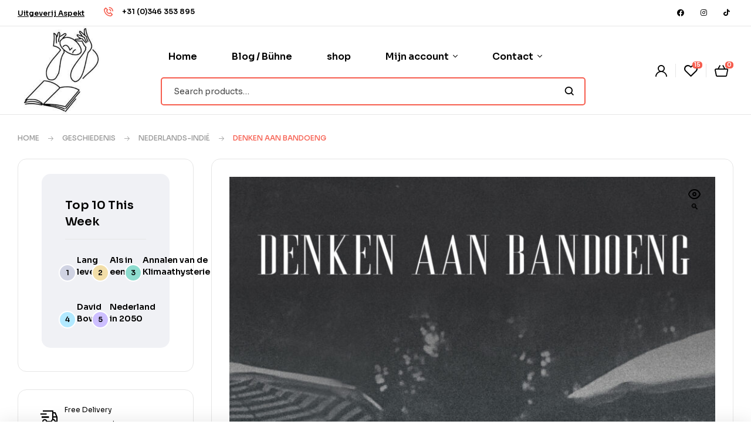

--- FILE ---
content_type: text/html; charset=UTF-8
request_url: https://uitgeverijaspekt.nl/product/denken-aan-bandoeng/
body_size: 41446
content:
<!doctype html>
<html lang="nl-NL">
<head>
	<meta charset="UTF-8">
	<meta name="viewport" content="width=device-width, initial-scale=1.0, maximum-scale=1.0">
	<link rel="profile" href="//gmpg.org/xfn/11">
	<meta name='robots' content='index, follow, max-image-preview:large, max-snippet:-1, max-video-preview:-1' />

            <script data-no-defer="1" data-ezscrex="false" data-cfasync="false" data-pagespeed-no-defer data-cookieconsent="ignore">
                var ctPublicFunctions = {"_ajax_nonce":"98e60b4a04","_rest_nonce":"afd10c6670","_ajax_url":"\/wp-admin\/admin-ajax.php","_rest_url":"https:\/\/uitgeverijaspekt.nl\/wp-json\/","data__cookies_type":"none","data__ajax_type":"rest","data__bot_detector_enabled":1,"data__frontend_data_log_enabled":1,"cookiePrefix":"","wprocket_detected":false,"host_url":"uitgeverijaspekt.nl","text__ee_click_to_select":"Klik om de hele gegevens te selecteren","text__ee_original_email":"De volledige tekst is","text__ee_got_it":"Duidelijk","text__ee_blocked":"Geblokkeerd","text__ee_cannot_connect":"Kan geen verbinding maken","text__ee_cannot_decode":"Kan e-mail niet decoderen. Onbekende reden","text__ee_email_decoder":"Cleantalk e-mail decoder","text__ee_wait_for_decoding":"De magie is onderweg!","text__ee_decoding_process":"Wacht een paar seconden terwijl we de contactgegevens decoderen."}
            </script>
        
            <script data-no-defer="1" data-ezscrex="false" data-cfasync="false" data-pagespeed-no-defer data-cookieconsent="ignore">
                var ctPublic = {"_ajax_nonce":"98e60b4a04","settings__forms__check_internal":0,"settings__forms__check_external":0,"settings__forms__force_protection":0,"settings__forms__search_test":1,"settings__forms__wc_add_to_cart":0,"settings__data__bot_detector_enabled":1,"settings__sfw__anti_crawler":0,"blog_home":"https:\/\/uitgeverijaspekt.nl\/","pixel__setting":"3","pixel__enabled":false,"pixel__url":"https:\/\/moderate8-v4.cleantalk.org\/pixel\/8680982ad9bbfcbd68e065c240b5b023.gif","data__email_check_before_post":1,"data__email_check_exist_post":0,"data__cookies_type":"none","data__key_is_ok":false,"data__visible_fields_required":true,"wl_brandname":"Anti-Spam by CleanTalk","wl_brandname_short":"CleanTalk","ct_checkjs_key":2089121621,"emailEncoderPassKey":"dcac45149ba8085e1970d010c15cc090","bot_detector_forms_excluded":"W10=","advancedCacheExists":false,"varnishCacheExists":false,"wc_ajax_add_to_cart":true}
            </script>
        <link rel="dns-prefetch" href="//fonts.googleapis.com">
<link rel="dns-prefetch" href="//s.w.org">
<script>window._wca = window._wca || [];</script>

	<!-- This site is optimized with the Yoast SEO plugin v26.1.1 - https://yoast.com/wordpress/plugins/seo/ -->
	<title>Denken aan Bandoeng - Uitgeverij Aspekt</title>
	<link rel="canonical" href="https://uitgeverijaspekt.nl/product/denken-aan-bandoeng/" />
	<meta property="og:locale" content="nl_NL" />
	<meta property="og:type" content="article" />
	<meta property="og:title" content="Denken aan Bandoeng - Uitgeverij Aspekt" />
	<meta property="og:description" content="Drie generaties onderling verwante Nederlanders, grootouders, ouders en kinderen, beleven in voormalig Nederlands – Indië de laatste decennia van het koloniale tijdperk, elk vanuit hun eigen perspectief. ‘Denken aan Bandoeng’ beschrijft hun werk in dienst van het Gouvernement in Batavia en de Staats Spoorwegen in Lahat. Het gezinsleven, de schooltijd van de kinderen, de vakanties in de bergen. Na de Japanse Bezetting, de kamptijd in Bandoeng, Tjimahi en Banjoe Biroe, keerden tijdens de Bersiap de meesten terug naar familie Holland en beleefden daar de definitieve dekolonisatie." />
	<meta property="og:url" content="https://uitgeverijaspekt.nl/product/denken-aan-bandoeng/" />
	<meta property="og:site_name" content="Uitgeverij Aspekt" />
	<meta property="article:publisher" content="https://www.facebook.com/uitgeverijaspekt/" />
	<meta property="article:modified_time" content="2024-03-06T10:41:42+00:00" />
	<meta property="og:image" content="https://uitgeverijaspekt.nl/wp-content/uploads/2023/10/Oldeman_DenkenAanBandoeng_HR-scaled.jpg" />
	<meta property="og:image:width" content="1646" />
	<meta property="og:image:height" content="2560" />
	<meta property="og:image:type" content="image/jpeg" />
	<meta name="twitter:card" content="summary_large_image" />
	<meta name="twitter:label1" content="Verwachte leestijd" />
	<meta name="twitter:data1" content="1 minuut" />
	<script type="application/ld+json" class="yoast-schema-graph">{"@context":"https://schema.org","@graph":[{"@type":"WebPage","@id":"https://uitgeverijaspekt.nl/product/denken-aan-bandoeng/","url":"https://uitgeverijaspekt.nl/product/denken-aan-bandoeng/","name":"Denken aan Bandoeng - Uitgeverij Aspekt","isPartOf":{"@id":"https://uitgeverijaspekt.nl/#website"},"primaryImageOfPage":{"@id":"https://uitgeverijaspekt.nl/product/denken-aan-bandoeng/#primaryimage"},"image":{"@id":"https://uitgeverijaspekt.nl/product/denken-aan-bandoeng/#primaryimage"},"thumbnailUrl":"https://uitgeverijaspekt.nl/wp-content/uploads/2023/10/Oldeman_DenkenAanBandoeng_HR-scaled.jpg","datePublished":"2018-10-25T09:17:28+00:00","dateModified":"2024-03-06T10:41:42+00:00","breadcrumb":{"@id":"https://uitgeverijaspekt.nl/product/denken-aan-bandoeng/#breadcrumb"},"inLanguage":"nl-NL","potentialAction":[{"@type":"ReadAction","target":["https://uitgeverijaspekt.nl/product/denken-aan-bandoeng/"]}]},{"@type":"ImageObject","inLanguage":"nl-NL","@id":"https://uitgeverijaspekt.nl/product/denken-aan-bandoeng/#primaryimage","url":"https://uitgeverijaspekt.nl/wp-content/uploads/2023/10/Oldeman_DenkenAanBandoeng_HR-scaled.jpg","contentUrl":"https://uitgeverijaspekt.nl/wp-content/uploads/2023/10/Oldeman_DenkenAanBandoeng_HR-scaled.jpg","width":1646,"height":2560,"caption":"Denken aan Bandoeng"},{"@type":"BreadcrumbList","@id":"https://uitgeverijaspekt.nl/product/denken-aan-bandoeng/#breadcrumb","itemListElement":[{"@type":"ListItem","position":1,"name":"Home","item":"https://uitgeverijaspekt.nl/"},{"@type":"ListItem","position":2,"name":"Shop","item":"https://uitgeverijaspekt.nl/shop/"},{"@type":"ListItem","position":3,"name":"Denken aan Bandoeng"}]},{"@type":"WebSite","@id":"https://uitgeverijaspekt.nl/#website","url":"https://uitgeverijaspekt.nl/","name":"Uitgeverij Aspekt","description":"","publisher":{"@id":"https://uitgeverijaspekt.nl/#organization"},"potentialAction":[{"@type":"SearchAction","target":{"@type":"EntryPoint","urlTemplate":"https://uitgeverijaspekt.nl/?s={search_term_string}"},"query-input":{"@type":"PropertyValueSpecification","valueRequired":true,"valueName":"search_term_string"}}],"inLanguage":"nl-NL"},{"@type":"Organization","@id":"https://uitgeverijaspekt.nl/#organization","name":"Uitgeverij Aspekt","url":"https://uitgeverijaspekt.nl/","logo":{"@type":"ImageObject","inLanguage":"nl-NL","@id":"https://uitgeverijaspekt.nl/#/schema/logo/image/","url":"https://uitgeverijaspekt.nl/wp-content/uploads/2023/07/cropped-download.jpg","contentUrl":"https://uitgeverijaspekt.nl/wp-content/uploads/2023/07/cropped-download.jpg","width":225,"height":225,"caption":"Uitgeverij Aspekt"},"image":{"@id":"https://uitgeverijaspekt.nl/#/schema/logo/image/"},"sameAs":["https://www.facebook.com/uitgeverijaspekt/"]}]}</script>
	<!-- / Yoast SEO plugin. -->


<link rel='dns-prefetch' href='//fd.cleantalk.org' />
<link rel='dns-prefetch' href='//stats.wp.com' />
<link rel='dns-prefetch' href='//www.googletagmanager.com' />
<link rel='dns-prefetch' href='//fonts.googleapis.com' />
<link rel="alternate" type="application/rss+xml" title="Uitgeverij Aspekt &raquo; Feed" href="https://uitgeverijaspekt.nl/feed/" />
<link rel="alternate" type="application/rss+xml" title="Uitgeverij Aspekt &raquo; Reactiesfeed" href="https://uitgeverijaspekt.nl/comments/feed/" />
<link rel="alternate" type="application/rss+xml" title="Uitgeverij Aspekt &raquo; Denken aan Bandoeng Reactiesfeed" href="https://uitgeverijaspekt.nl/product/denken-aan-bandoeng/feed/" />
<link rel="alternate" title="oEmbed (JSON)" type="application/json+oembed" href="https://uitgeverijaspekt.nl/wp-json/oembed/1.0/embed?url=https%3A%2F%2Fuitgeverijaspekt.nl%2Fproduct%2Fdenken-aan-bandoeng%2F" />
<link rel="alternate" title="oEmbed (XML)" type="text/xml+oembed" href="https://uitgeverijaspekt.nl/wp-json/oembed/1.0/embed?url=https%3A%2F%2Fuitgeverijaspekt.nl%2Fproduct%2Fdenken-aan-bandoeng%2F&#038;format=xml" />
<style id='wp-img-auto-sizes-contain-inline-css'>
img:is([sizes=auto i],[sizes^="auto," i]){contain-intrinsic-size:3000px 1500px}
/*# sourceURL=wp-img-auto-sizes-contain-inline-css */
</style>
<link rel='stylesheet' id='hfe-widgets-style-css' href='https://uitgeverijaspekt.nl/wp-content/plugins/header-footer-elementor/inc/widgets-css/frontend.css?ver=2.8.1' media='all' />
<link rel='stylesheet' id='hfe-woo-product-grid-css' href='https://uitgeverijaspekt.nl/wp-content/plugins/header-footer-elementor/inc/widgets-css/woo-products.css?ver=2.8.1' media='all' />
<style id='wp-emoji-styles-inline-css'>

	img.wp-smiley, img.emoji {
		display: inline !important;
		border: none !important;
		box-shadow: none !important;
		height: 1em !important;
		width: 1em !important;
		margin: 0 0.07em !important;
		vertical-align: -0.1em !important;
		background: none !important;
		padding: 0 !important;
	}
/*# sourceURL=wp-emoji-styles-inline-css */
</style>
<link rel='stylesheet' id='wp-block-library-css' href='https://uitgeverijaspekt.nl/wp-includes/css/dist/block-library/style.min.css?ver=6.9' media='all' />
<link rel='stylesheet' id='wc-blocks-style-css' href='https://uitgeverijaspekt.nl/wp-content/plugins/woocommerce/assets/client/blocks/wc-blocks.css?ver=wc-10.0.5' media='all' />
<style id='global-styles-inline-css'>
:root{--wp--preset--aspect-ratio--square: 1;--wp--preset--aspect-ratio--4-3: 4/3;--wp--preset--aspect-ratio--3-4: 3/4;--wp--preset--aspect-ratio--3-2: 3/2;--wp--preset--aspect-ratio--2-3: 2/3;--wp--preset--aspect-ratio--16-9: 16/9;--wp--preset--aspect-ratio--9-16: 9/16;--wp--preset--color--black: #000000;--wp--preset--color--cyan-bluish-gray: #abb8c3;--wp--preset--color--white: #ffffff;--wp--preset--color--pale-pink: #f78da7;--wp--preset--color--vivid-red: #cf2e2e;--wp--preset--color--luminous-vivid-orange: #ff6900;--wp--preset--color--luminous-vivid-amber: #fcb900;--wp--preset--color--light-green-cyan: #7bdcb5;--wp--preset--color--vivid-green-cyan: #00d084;--wp--preset--color--pale-cyan-blue: #8ed1fc;--wp--preset--color--vivid-cyan-blue: #0693e3;--wp--preset--color--vivid-purple: #9b51e0;--wp--preset--gradient--vivid-cyan-blue-to-vivid-purple: linear-gradient(135deg,rgb(6,147,227) 0%,rgb(155,81,224) 100%);--wp--preset--gradient--light-green-cyan-to-vivid-green-cyan: linear-gradient(135deg,rgb(122,220,180) 0%,rgb(0,208,130) 100%);--wp--preset--gradient--luminous-vivid-amber-to-luminous-vivid-orange: linear-gradient(135deg,rgb(252,185,0) 0%,rgb(255,105,0) 100%);--wp--preset--gradient--luminous-vivid-orange-to-vivid-red: linear-gradient(135deg,rgb(255,105,0) 0%,rgb(207,46,46) 100%);--wp--preset--gradient--very-light-gray-to-cyan-bluish-gray: linear-gradient(135deg,rgb(238,238,238) 0%,rgb(169,184,195) 100%);--wp--preset--gradient--cool-to-warm-spectrum: linear-gradient(135deg,rgb(74,234,220) 0%,rgb(151,120,209) 20%,rgb(207,42,186) 40%,rgb(238,44,130) 60%,rgb(251,105,98) 80%,rgb(254,248,76) 100%);--wp--preset--gradient--blush-light-purple: linear-gradient(135deg,rgb(255,206,236) 0%,rgb(152,150,240) 100%);--wp--preset--gradient--blush-bordeaux: linear-gradient(135deg,rgb(254,205,165) 0%,rgb(254,45,45) 50%,rgb(107,0,62) 100%);--wp--preset--gradient--luminous-dusk: linear-gradient(135deg,rgb(255,203,112) 0%,rgb(199,81,192) 50%,rgb(65,88,208) 100%);--wp--preset--gradient--pale-ocean: linear-gradient(135deg,rgb(255,245,203) 0%,rgb(182,227,212) 50%,rgb(51,167,181) 100%);--wp--preset--gradient--electric-grass: linear-gradient(135deg,rgb(202,248,128) 0%,rgb(113,206,126) 100%);--wp--preset--gradient--midnight: linear-gradient(135deg,rgb(2,3,129) 0%,rgb(40,116,252) 100%);--wp--preset--font-size--small: 14px;--wp--preset--font-size--medium: 23px;--wp--preset--font-size--large: 26px;--wp--preset--font-size--x-large: 42px;--wp--preset--font-size--normal: 16px;--wp--preset--font-size--huge: 37px;--wp--preset--spacing--20: 0.44rem;--wp--preset--spacing--30: 0.67rem;--wp--preset--spacing--40: 1rem;--wp--preset--spacing--50: 1.5rem;--wp--preset--spacing--60: 2.25rem;--wp--preset--spacing--70: 3.38rem;--wp--preset--spacing--80: 5.06rem;--wp--preset--shadow--natural: 6px 6px 9px rgba(0, 0, 0, 0.2);--wp--preset--shadow--deep: 12px 12px 50px rgba(0, 0, 0, 0.4);--wp--preset--shadow--sharp: 6px 6px 0px rgba(0, 0, 0, 0.2);--wp--preset--shadow--outlined: 6px 6px 0px -3px rgb(255, 255, 255), 6px 6px rgb(0, 0, 0);--wp--preset--shadow--crisp: 6px 6px 0px rgb(0, 0, 0);}:where(.is-layout-flex){gap: 0.5em;}:where(.is-layout-grid){gap: 0.5em;}body .is-layout-flex{display: flex;}.is-layout-flex{flex-wrap: wrap;align-items: center;}.is-layout-flex > :is(*, div){margin: 0;}body .is-layout-grid{display: grid;}.is-layout-grid > :is(*, div){margin: 0;}:where(.wp-block-columns.is-layout-flex){gap: 2em;}:where(.wp-block-columns.is-layout-grid){gap: 2em;}:where(.wp-block-post-template.is-layout-flex){gap: 1.25em;}:where(.wp-block-post-template.is-layout-grid){gap: 1.25em;}.has-black-color{color: var(--wp--preset--color--black) !important;}.has-cyan-bluish-gray-color{color: var(--wp--preset--color--cyan-bluish-gray) !important;}.has-white-color{color: var(--wp--preset--color--white) !important;}.has-pale-pink-color{color: var(--wp--preset--color--pale-pink) !important;}.has-vivid-red-color{color: var(--wp--preset--color--vivid-red) !important;}.has-luminous-vivid-orange-color{color: var(--wp--preset--color--luminous-vivid-orange) !important;}.has-luminous-vivid-amber-color{color: var(--wp--preset--color--luminous-vivid-amber) !important;}.has-light-green-cyan-color{color: var(--wp--preset--color--light-green-cyan) !important;}.has-vivid-green-cyan-color{color: var(--wp--preset--color--vivid-green-cyan) !important;}.has-pale-cyan-blue-color{color: var(--wp--preset--color--pale-cyan-blue) !important;}.has-vivid-cyan-blue-color{color: var(--wp--preset--color--vivid-cyan-blue) !important;}.has-vivid-purple-color{color: var(--wp--preset--color--vivid-purple) !important;}.has-black-background-color{background-color: var(--wp--preset--color--black) !important;}.has-cyan-bluish-gray-background-color{background-color: var(--wp--preset--color--cyan-bluish-gray) !important;}.has-white-background-color{background-color: var(--wp--preset--color--white) !important;}.has-pale-pink-background-color{background-color: var(--wp--preset--color--pale-pink) !important;}.has-vivid-red-background-color{background-color: var(--wp--preset--color--vivid-red) !important;}.has-luminous-vivid-orange-background-color{background-color: var(--wp--preset--color--luminous-vivid-orange) !important;}.has-luminous-vivid-amber-background-color{background-color: var(--wp--preset--color--luminous-vivid-amber) !important;}.has-light-green-cyan-background-color{background-color: var(--wp--preset--color--light-green-cyan) !important;}.has-vivid-green-cyan-background-color{background-color: var(--wp--preset--color--vivid-green-cyan) !important;}.has-pale-cyan-blue-background-color{background-color: var(--wp--preset--color--pale-cyan-blue) !important;}.has-vivid-cyan-blue-background-color{background-color: var(--wp--preset--color--vivid-cyan-blue) !important;}.has-vivid-purple-background-color{background-color: var(--wp--preset--color--vivid-purple) !important;}.has-black-border-color{border-color: var(--wp--preset--color--black) !important;}.has-cyan-bluish-gray-border-color{border-color: var(--wp--preset--color--cyan-bluish-gray) !important;}.has-white-border-color{border-color: var(--wp--preset--color--white) !important;}.has-pale-pink-border-color{border-color: var(--wp--preset--color--pale-pink) !important;}.has-vivid-red-border-color{border-color: var(--wp--preset--color--vivid-red) !important;}.has-luminous-vivid-orange-border-color{border-color: var(--wp--preset--color--luminous-vivid-orange) !important;}.has-luminous-vivid-amber-border-color{border-color: var(--wp--preset--color--luminous-vivid-amber) !important;}.has-light-green-cyan-border-color{border-color: var(--wp--preset--color--light-green-cyan) !important;}.has-vivid-green-cyan-border-color{border-color: var(--wp--preset--color--vivid-green-cyan) !important;}.has-pale-cyan-blue-border-color{border-color: var(--wp--preset--color--pale-cyan-blue) !important;}.has-vivid-cyan-blue-border-color{border-color: var(--wp--preset--color--vivid-cyan-blue) !important;}.has-vivid-purple-border-color{border-color: var(--wp--preset--color--vivid-purple) !important;}.has-vivid-cyan-blue-to-vivid-purple-gradient-background{background: var(--wp--preset--gradient--vivid-cyan-blue-to-vivid-purple) !important;}.has-light-green-cyan-to-vivid-green-cyan-gradient-background{background: var(--wp--preset--gradient--light-green-cyan-to-vivid-green-cyan) !important;}.has-luminous-vivid-amber-to-luminous-vivid-orange-gradient-background{background: var(--wp--preset--gradient--luminous-vivid-amber-to-luminous-vivid-orange) !important;}.has-luminous-vivid-orange-to-vivid-red-gradient-background{background: var(--wp--preset--gradient--luminous-vivid-orange-to-vivid-red) !important;}.has-very-light-gray-to-cyan-bluish-gray-gradient-background{background: var(--wp--preset--gradient--very-light-gray-to-cyan-bluish-gray) !important;}.has-cool-to-warm-spectrum-gradient-background{background: var(--wp--preset--gradient--cool-to-warm-spectrum) !important;}.has-blush-light-purple-gradient-background{background: var(--wp--preset--gradient--blush-light-purple) !important;}.has-blush-bordeaux-gradient-background{background: var(--wp--preset--gradient--blush-bordeaux) !important;}.has-luminous-dusk-gradient-background{background: var(--wp--preset--gradient--luminous-dusk) !important;}.has-pale-ocean-gradient-background{background: var(--wp--preset--gradient--pale-ocean) !important;}.has-electric-grass-gradient-background{background: var(--wp--preset--gradient--electric-grass) !important;}.has-midnight-gradient-background{background: var(--wp--preset--gradient--midnight) !important;}.has-small-font-size{font-size: var(--wp--preset--font-size--small) !important;}.has-medium-font-size{font-size: var(--wp--preset--font-size--medium) !important;}.has-large-font-size{font-size: var(--wp--preset--font-size--large) !important;}.has-x-large-font-size{font-size: var(--wp--preset--font-size--x-large) !important;}
/*# sourceURL=global-styles-inline-css */
</style>

<style id='classic-theme-styles-inline-css'>
/*! This file is auto-generated */
.wp-block-button__link{color:#fff;background-color:#32373c;border-radius:9999px;box-shadow:none;text-decoration:none;padding:calc(.667em + 2px) calc(1.333em + 2px);font-size:1.125em}.wp-block-file__button{background:#32373c;color:#fff;text-decoration:none}
/*# sourceURL=/wp-includes/css/classic-themes.min.css */
</style>
<link rel='stylesheet' id='bookory-gutenberg-blocks-css' href='https://uitgeverijaspekt.nl/wp-content/themes/bookory/assets/css/base/gutenberg-blocks.css?ver=2.0.9' media='all' />
<link rel='stylesheet' id='cleantalk-public-css-css' href='https://uitgeverijaspekt.nl/wp-content/plugins/cleantalk-spam-protect/css/cleantalk-public.min.css?ver=6.70.1_1766147498' media='all' />
<link rel='stylesheet' id='cleantalk-email-decoder-css-css' href='https://uitgeverijaspekt.nl/wp-content/plugins/cleantalk-spam-protect/css/cleantalk-email-decoder.min.css?ver=6.70.1_1766147498' media='all' />
<link rel='stylesheet' id='contact-form-7-css' href='https://uitgeverijaspekt.nl/wp-content/plugins/contact-form-7/includes/css/styles.css?ver=6.1.4' media='all' />
<link rel='stylesheet' id='mas-wc-brands-style-css' href='https://uitgeverijaspekt.nl/wp-content/plugins/mas-woocommerce-brands/assets/css/style.css?ver=1.1.0' media='all' />
<link rel='stylesheet' id='photoswipe-css' href='https://uitgeverijaspekt.nl/wp-content/plugins/woocommerce/assets/css/photoswipe/photoswipe.min.css?ver=10.0.5' media='all' />
<link rel='stylesheet' id='photoswipe-default-skin-css' href='https://uitgeverijaspekt.nl/wp-content/plugins/woocommerce/assets/css/photoswipe/default-skin/default-skin.min.css?ver=10.0.5' media='all' />
<style id='woocommerce-inline-inline-css'>
.woocommerce form .form-row .required { visibility: visible; }
/*# sourceURL=woocommerce-inline-inline-css */
</style>
<link rel='stylesheet' id='aws-style-css' href='https://uitgeverijaspekt.nl/wp-content/plugins/advanced-woo-search/assets/css/common.min.css?ver=3.52' media='all' />
<link rel='stylesheet' id='hfe-style-css' href='https://uitgeverijaspekt.nl/wp-content/plugins/header-footer-elementor/assets/css/header-footer-elementor.css?ver=2.8.1' media='all' />
<link rel='stylesheet' id='elementor-icons-css' href='https://uitgeverijaspekt.nl/wp-content/plugins/elementor/assets/lib/eicons/css/elementor-icons.min.css?ver=5.29.0' media='all' />
<link rel='stylesheet' id='elementor-frontend-css' href='https://uitgeverijaspekt.nl/wp-content/uploads/elementor/css/custom-frontend-lite.min.css?ver=1752607957' media='all' />
<link rel='stylesheet' id='swiper-css' href='https://uitgeverijaspekt.nl/wp-content/plugins/elementor/assets/lib/swiper/v8/css/swiper.min.css?ver=8.4.5' media='all' />
<link rel='stylesheet' id='elementor-post-16-css' href='https://uitgeverijaspekt.nl/wp-content/uploads/elementor/css/post-16.css?ver=1752585203' media='all' />
<link rel='stylesheet' id='font-awesome-5-all-css' href='https://uitgeverijaspekt.nl/wp-content/plugins/elementor/assets/lib/font-awesome/css/all.min.css?ver=3.21.8' media='all' />
<link rel='stylesheet' id='font-awesome-4-shim-css' href='https://uitgeverijaspekt.nl/wp-content/plugins/elementor/assets/lib/font-awesome/css/v4-shims.min.css?ver=3.21.8' media='all' />
<link rel='stylesheet' id='elementor-global-css' href='https://uitgeverijaspekt.nl/wp-content/uploads/elementor/css/global.css?ver=1752607958' media='all' />
<link rel='stylesheet' id='elementor-post-235-css' href='https://uitgeverijaspekt.nl/wp-content/uploads/elementor/css/post-235.css?ver=1752585204' media='all' />
<link rel='stylesheet' id='elementor-post-329-css' href='https://uitgeverijaspekt.nl/wp-content/uploads/elementor/css/post-329.css?ver=1752585204' media='all' />
<link rel='stylesheet' id='elementor-post-751-css' href='https://uitgeverijaspekt.nl/wp-content/uploads/elementor/css/post-751.css?ver=1752585204' media='all' />
<link rel='stylesheet' id='woo-variation-swatches-css' href='https://uitgeverijaspekt.nl/wp-content/plugins/woo-variation-swatches/assets/css/frontend.min.css?ver=1762864310' media='all' />
<style id='woo-variation-swatches-inline-css'>
:root {
--wvs-tick:url("data:image/svg+xml;utf8,%3Csvg filter='drop-shadow(0px 0px 2px rgb(0 0 0 / .8))' xmlns='http://www.w3.org/2000/svg'  viewBox='0 0 30 30'%3E%3Cpath fill='none' stroke='%23ffffff' stroke-linecap='round' stroke-linejoin='round' stroke-width='4' d='M4 16L11 23 27 7'/%3E%3C/svg%3E");

--wvs-cross:url("data:image/svg+xml;utf8,%3Csvg filter='drop-shadow(0px 0px 5px rgb(255 255 255 / .6))' xmlns='http://www.w3.org/2000/svg' width='72px' height='72px' viewBox='0 0 24 24'%3E%3Cpath fill='none' stroke='%23ff0000' stroke-linecap='round' stroke-width='0.6' d='M5 5L19 19M19 5L5 19'/%3E%3C/svg%3E");
--wvs-single-product-item-width:30px;
--wvs-single-product-item-height:30px;
--wvs-single-product-item-font-size:16px}
/*# sourceURL=woo-variation-swatches-inline-css */
</style>
<link rel='stylesheet' id='slick-css' href='https://uitgeverijaspekt.nl/wp-content/plugins/woo-smart-quick-view/assets/libs/slick/slick.css?ver=6.9' media='all' />
<link rel='stylesheet' id='perfect-scrollbar-css' href='https://uitgeverijaspekt.nl/wp-content/plugins/woo-smart-quick-view/assets/libs/perfect-scrollbar/css/perfect-scrollbar.min.css?ver=6.9' media='all' />
<link rel='stylesheet' id='perfect-scrollbar-wpc-css' href='https://uitgeverijaspekt.nl/wp-content/plugins/woo-smart-quick-view/assets/libs/perfect-scrollbar/css/custom-theme.css?ver=6.9' media='all' />
<link rel='stylesheet' id='magnific-popup-css' href='https://uitgeverijaspekt.nl/wp-content/themes/bookory/assets/css/libs/magnific-popup.css?ver=2.0.9' media='all' />
<link rel='stylesheet' id='woosq-feather-css' href='https://uitgeverijaspekt.nl/wp-content/plugins/woo-smart-quick-view/assets/libs/feather/feather.css?ver=6.9' media='all' />
<link rel='stylesheet' id='woosq-frontend-css' href='https://uitgeverijaspekt.nl/wp-content/plugins/woo-smart-quick-view/assets/css/frontend.css?ver=4.2.8' media='all' />
<link rel='stylesheet' id='woosw-icons-css' href='https://uitgeverijaspekt.nl/wp-content/plugins/woo-smart-wishlist/assets/css/icons.css?ver=5.0.8' media='all' />
<link rel='stylesheet' id='woosw-frontend-css' href='https://uitgeverijaspekt.nl/wp-content/plugins/woo-smart-wishlist/assets/css/frontend.css?ver=5.0.8' media='all' />
<style id='woosw-frontend-inline-css'>
.woosw-popup .woosw-popup-inner .woosw-popup-content .woosw-popup-content-bot .woosw-notice { background-color: #5fbd74; } .woosw-popup .woosw-popup-inner .woosw-popup-content .woosw-popup-content-bot .woosw-popup-content-bot-inner a:hover { color: #5fbd74; border-color: #5fbd74; } 
/*# sourceURL=woosw-frontend-inline-css */
</style>
<link rel='stylesheet' id='brands-styles-css' href='https://uitgeverijaspekt.nl/wp-content/plugins/woocommerce/assets/css/brands.css?ver=10.0.5' media='all' />
<link rel='stylesheet' id='WCPAY_EXPRESS_CHECKOUT_ECE-css' href='https://uitgeverijaspekt.nl/wp-content/plugins/woocommerce-payments/dist/express-checkout.css?ver=9.6.0' media='all' />
<link rel='stylesheet' id='bookory-style-css' href='https://uitgeverijaspekt.nl/wp-content/themes/bookory/style.css?ver=2.0.9' media='all' />
<style id='bookory-style-inline-css'>
body{--primary:#F65D4E;--primary_hover:#f4402f;--text:#444444;--accent:#000000;--lighter:#999999;--border:#E6E6E6;}
@media(max-width:1366px){body.theme-bookory [data-elementor-columns-laptop="1"] .column-item{flex: 0 0 100%; max-width: 100%;}.woocommerce.columns-laptop-1 ul.products li.product{flex: 0 0 100%; max-width: 100%;}body.theme-bookory [data-elementor-columns-laptop="2"] .column-item{flex: 0 0 50%; max-width: 50%;}.woocommerce.columns-laptop-2 ul.products li.product{flex: 0 0 50%; max-width: 50%;}body.theme-bookory [data-elementor-columns-laptop="3"] .column-item{flex: 0 0 33.3333333333%; max-width: 33.3333333333%;}.woocommerce.columns-laptop-3 ul.products li.product{flex: 0 0 33.3333333333%; max-width: 33.3333333333%;}body.theme-bookory [data-elementor-columns-laptop="4"] .column-item{flex: 0 0 25%; max-width: 25%;}.woocommerce.columns-laptop-4 ul.products li.product{flex: 0 0 25%; max-width: 25%;}body.theme-bookory [data-elementor-columns-laptop="5"] .column-item{flex: 0 0 20%; max-width: 20%;}.woocommerce.columns-laptop-5 ul.products li.product{flex: 0 0 20%; max-width: 20%;}body.theme-bookory [data-elementor-columns-laptop="6"] .column-item{flex: 0 0 16.6666666667%; max-width: 16.6666666667%;}.woocommerce.columns-laptop-6 ul.products li.product{flex: 0 0 16.6666666667%; max-width: 16.6666666667%;}body.theme-bookory [data-elementor-columns-laptop="7"] .column-item{flex: 0 0 14.2857142857%; max-width: 14.2857142857%;}.woocommerce.columns-laptop-7 ul.products li.product{flex: 0 0 14.2857142857%; max-width: 14.2857142857%;}body.theme-bookory [data-elementor-columns-laptop="8"] .column-item{flex: 0 0 12.5%; max-width: 12.5%;}.woocommerce.columns-laptop-8 ul.products li.product{flex: 0 0 12.5%; max-width: 12.5%;}}@media(max-width:1200px){body.theme-bookory [data-elementor-columns-tablet-extra="1"] .column-item{flex: 0 0 100%; max-width: 100%;}.woocommerce.columns-tablet-extra-1 ul.products li.product{flex: 0 0 100%; max-width: 100%;}body.theme-bookory [data-elementor-columns-tablet-extra="2"] .column-item{flex: 0 0 50%; max-width: 50%;}.woocommerce.columns-tablet-extra-2 ul.products li.product{flex: 0 0 50%; max-width: 50%;}body.theme-bookory [data-elementor-columns-tablet-extra="3"] .column-item{flex: 0 0 33.3333333333%; max-width: 33.3333333333%;}.woocommerce.columns-tablet-extra-3 ul.products li.product{flex: 0 0 33.3333333333%; max-width: 33.3333333333%;}body.theme-bookory [data-elementor-columns-tablet-extra="4"] .column-item{flex: 0 0 25%; max-width: 25%;}.woocommerce.columns-tablet-extra-4 ul.products li.product{flex: 0 0 25%; max-width: 25%;}body.theme-bookory [data-elementor-columns-tablet-extra="5"] .column-item{flex: 0 0 20%; max-width: 20%;}.woocommerce.columns-tablet-extra-5 ul.products li.product{flex: 0 0 20%; max-width: 20%;}body.theme-bookory [data-elementor-columns-tablet-extra="6"] .column-item{flex: 0 0 16.6666666667%; max-width: 16.6666666667%;}.woocommerce.columns-tablet-extra-6 ul.products li.product{flex: 0 0 16.6666666667%; max-width: 16.6666666667%;}body.theme-bookory [data-elementor-columns-tablet-extra="7"] .column-item{flex: 0 0 14.2857142857%; max-width: 14.2857142857%;}.woocommerce.columns-tablet-extra-7 ul.products li.product{flex: 0 0 14.2857142857%; max-width: 14.2857142857%;}body.theme-bookory [data-elementor-columns-tablet-extra="8"] .column-item{flex: 0 0 12.5%; max-width: 12.5%;}.woocommerce.columns-tablet-extra-8 ul.products li.product{flex: 0 0 12.5%; max-width: 12.5%;}}@media(max-width:1024px){body.theme-bookory [data-elementor-columns-tablet="1"] .column-item{flex: 0 0 100%; max-width: 100%;}.woocommerce.columns-tablet-1 ul.products li.product{flex: 0 0 100%; max-width: 100%;}body.theme-bookory [data-elementor-columns-tablet="2"] .column-item{flex: 0 0 50%; max-width: 50%;}.woocommerce.columns-tablet-2 ul.products li.product{flex: 0 0 50%; max-width: 50%;}body.theme-bookory [data-elementor-columns-tablet="3"] .column-item{flex: 0 0 33.3333333333%; max-width: 33.3333333333%;}.woocommerce.columns-tablet-3 ul.products li.product{flex: 0 0 33.3333333333%; max-width: 33.3333333333%;}body.theme-bookory [data-elementor-columns-tablet="4"] .column-item{flex: 0 0 25%; max-width: 25%;}.woocommerce.columns-tablet-4 ul.products li.product{flex: 0 0 25%; max-width: 25%;}body.theme-bookory [data-elementor-columns-tablet="5"] .column-item{flex: 0 0 20%; max-width: 20%;}.woocommerce.columns-tablet-5 ul.products li.product{flex: 0 0 20%; max-width: 20%;}body.theme-bookory [data-elementor-columns-tablet="6"] .column-item{flex: 0 0 16.6666666667%; max-width: 16.6666666667%;}.woocommerce.columns-tablet-6 ul.products li.product{flex: 0 0 16.6666666667%; max-width: 16.6666666667%;}body.theme-bookory [data-elementor-columns-tablet="7"] .column-item{flex: 0 0 14.2857142857%; max-width: 14.2857142857%;}.woocommerce.columns-tablet-7 ul.products li.product{flex: 0 0 14.2857142857%; max-width: 14.2857142857%;}body.theme-bookory [data-elementor-columns-tablet="8"] .column-item{flex: 0 0 12.5%; max-width: 12.5%;}.woocommerce.columns-tablet-8 ul.products li.product{flex: 0 0 12.5%; max-width: 12.5%;}}@media(max-width:880px){body.theme-bookory [data-elementor-columns-mobile-extra="1"] .column-item{flex: 0 0 100%; max-width: 100%;}.woocommerce.columns-mobile-extra-1 ul.products li.product{flex: 0 0 100%; max-width: 100%;}body.theme-bookory [data-elementor-columns-mobile-extra="2"] .column-item{flex: 0 0 50%; max-width: 50%;}.woocommerce.columns-mobile-extra-2 ul.products li.product{flex: 0 0 50%; max-width: 50%;}body.theme-bookory [data-elementor-columns-mobile-extra="3"] .column-item{flex: 0 0 33.3333333333%; max-width: 33.3333333333%;}.woocommerce.columns-mobile-extra-3 ul.products li.product{flex: 0 0 33.3333333333%; max-width: 33.3333333333%;}body.theme-bookory [data-elementor-columns-mobile-extra="4"] .column-item{flex: 0 0 25%; max-width: 25%;}.woocommerce.columns-mobile-extra-4 ul.products li.product{flex: 0 0 25%; max-width: 25%;}body.theme-bookory [data-elementor-columns-mobile-extra="5"] .column-item{flex: 0 0 20%; max-width: 20%;}.woocommerce.columns-mobile-extra-5 ul.products li.product{flex: 0 0 20%; max-width: 20%;}body.theme-bookory [data-elementor-columns-mobile-extra="6"] .column-item{flex: 0 0 16.6666666667%; max-width: 16.6666666667%;}.woocommerce.columns-mobile-extra-6 ul.products li.product{flex: 0 0 16.6666666667%; max-width: 16.6666666667%;}body.theme-bookory [data-elementor-columns-mobile-extra="7"] .column-item{flex: 0 0 14.2857142857%; max-width: 14.2857142857%;}.woocommerce.columns-mobile-extra-7 ul.products li.product{flex: 0 0 14.2857142857%; max-width: 14.2857142857%;}body.theme-bookory [data-elementor-columns-mobile-extra="8"] .column-item{flex: 0 0 12.5%; max-width: 12.5%;}.woocommerce.columns-mobile-extra-8 ul.products li.product{flex: 0 0 12.5%; max-width: 12.5%;}}@media(max-width:767px){body.theme-bookory [data-elementor-columns-mobile="1"] .column-item{flex: 0 0 100%; max-width: 100%;}.woocommerce.columns-mobile-1 ul.products li.product{flex: 0 0 100%; max-width: 100%;}body.theme-bookory [data-elementor-columns-mobile="2"] .column-item{flex: 0 0 50%; max-width: 50%;}.woocommerce.columns-mobile-2 ul.products li.product{flex: 0 0 50%; max-width: 50%;}body.theme-bookory [data-elementor-columns-mobile="3"] .column-item{flex: 0 0 33.3333333333%; max-width: 33.3333333333%;}.woocommerce.columns-mobile-3 ul.products li.product{flex: 0 0 33.3333333333%; max-width: 33.3333333333%;}body.theme-bookory [data-elementor-columns-mobile="4"] .column-item{flex: 0 0 25%; max-width: 25%;}.woocommerce.columns-mobile-4 ul.products li.product{flex: 0 0 25%; max-width: 25%;}body.theme-bookory [data-elementor-columns-mobile="5"] .column-item{flex: 0 0 20%; max-width: 20%;}.woocommerce.columns-mobile-5 ul.products li.product{flex: 0 0 20%; max-width: 20%;}body.theme-bookory [data-elementor-columns-mobile="6"] .column-item{flex: 0 0 16.6666666667%; max-width: 16.6666666667%;}.woocommerce.columns-mobile-6 ul.products li.product{flex: 0 0 16.6666666667%; max-width: 16.6666666667%;}body.theme-bookory [data-elementor-columns-mobile="7"] .column-item{flex: 0 0 14.2857142857%; max-width: 14.2857142857%;}.woocommerce.columns-mobile-7 ul.products li.product{flex: 0 0 14.2857142857%; max-width: 14.2857142857%;}body.theme-bookory [data-elementor-columns-mobile="8"] .column-item{flex: 0 0 12.5%; max-width: 12.5%;}.woocommerce.columns-mobile-8 ul.products li.product{flex: 0 0 12.5%; max-width: 12.5%;}}
/*# sourceURL=bookory-style-inline-css */
</style>
<link rel='stylesheet' id='slick-theme-css' href='https://uitgeverijaspekt.nl/wp-content/themes/bookory/assets/css/base/slick-theme.css?ver=2.0.9' media='all' />
<link rel='stylesheet' id='bookory-fonts-css' href='//fonts.googleapis.com/css?family=Sora:300,400,500,600,700&#038;subset=latin%2Clatin-ext&#038;display=swap' media='all' />
<link rel='stylesheet' id='elementor-post-4757-css' href='https://uitgeverijaspekt.nl/wp-content/uploads/elementor/css/post-4757.css?ver=1752607960' media='all' />
<link rel='stylesheet' id='recent-posts-widget-with-thumbnails-public-style-css' href='https://uitgeverijaspekt.nl/wp-content/plugins/recent-posts-widget-with-thumbnails/public.css?ver=7.1.1' media='all' />
<link rel='stylesheet' id='bookory-elementor-css' href='https://uitgeverijaspekt.nl/wp-content/themes/bookory/assets/css/base/elementor.css?ver=2.0.9' media='all' />
<link rel='stylesheet' id='hfe-elementor-icons-css' href='https://uitgeverijaspekt.nl/wp-content/plugins/elementor/assets/lib/eicons/css/elementor-icons.min.css?ver=5.34.0' media='all' />
<link rel='stylesheet' id='hfe-icons-list-css' href='https://uitgeverijaspekt.nl/wp-content/plugins/elementor/assets/css/widget-icon-list.min.css?ver=3.24.3' media='all' />
<link rel='stylesheet' id='hfe-social-icons-css' href='https://uitgeverijaspekt.nl/wp-content/plugins/elementor/assets/css/widget-social-icons.min.css?ver=3.24.0' media='all' />
<link rel='stylesheet' id='hfe-social-share-icons-brands-css' href='https://uitgeverijaspekt.nl/wp-content/plugins/elementor/assets/lib/font-awesome/css/brands.css?ver=5.15.3' media='all' />
<link rel='stylesheet' id='hfe-social-share-icons-fontawesome-css' href='https://uitgeverijaspekt.nl/wp-content/plugins/elementor/assets/lib/font-awesome/css/fontawesome.css?ver=5.15.3' media='all' />
<link rel='stylesheet' id='hfe-nav-menu-icons-css' href='https://uitgeverijaspekt.nl/wp-content/plugins/elementor/assets/lib/font-awesome/css/solid.css?ver=5.15.3' media='all' />
<link rel='stylesheet' id='bookory-woocommerce-style-css' href='https://uitgeverijaspekt.nl/wp-content/themes/bookory/assets/css/woocommerce/woocommerce.css?ver=2.0.9' media='all' />
<link rel='stylesheet' id='tooltipster-css' href='https://uitgeverijaspekt.nl/wp-content/themes/bookory/assets/css/libs/tooltipster.bundle.min.css?ver=2.0.9' media='all' />
<link rel='stylesheet' id='bookory-child-style-css' href='https://uitgeverijaspekt.nl/wp-content/themes/bookory-child/style.css?ver=2.0.9' media='all' />
<link rel='stylesheet' id='google-fonts-1-css' href='https://fonts.googleapis.com/css?family=Sora%3A100%2C100italic%2C200%2C200italic%2C300%2C300italic%2C400%2C400italic%2C500%2C500italic%2C600%2C600italic%2C700%2C700italic%2C800%2C800italic%2C900%2C900italic&#038;display=swap&#038;ver=6.9' media='all' />
<link rel='stylesheet' id='elementor-icons-shared-0-css' href='https://uitgeverijaspekt.nl/wp-content/plugins/elementor/assets/lib/font-awesome/css/fontawesome.min.css?ver=5.15.3' media='all' />
<link rel='stylesheet' id='elementor-icons-fa-brands-css' href='https://uitgeverijaspekt.nl/wp-content/plugins/elementor/assets/lib/font-awesome/css/brands.min.css?ver=5.15.3' media='all' />
<link rel='stylesheet' id='elementor-icons-fa-regular-css' href='https://uitgeverijaspekt.nl/wp-content/plugins/elementor/assets/lib/font-awesome/css/regular.min.css?ver=5.15.3' media='all' />
<link rel="preconnect" href="https://fonts.gstatic.com/" crossorigin><script type="text/template" id="tmpl-variation-template">
	<div class="woocommerce-variation-description">{{{ data.variation.variation_description }}}</div>
	<div class="woocommerce-variation-price">{{{ data.variation.price_html }}}</div>
	<div class="woocommerce-variation-availability">{{{ data.variation.availability_html }}}</div>
</script>
<script type="text/template" id="tmpl-unavailable-variation-template">
	<p role="alert">Sorry, dit product is niet beschikbaar. Kies een andere combinatie.</p>
</script>
<script src="https://uitgeverijaspekt.nl/wp-content/plugins/cleantalk-spam-protect/js/apbct-public-bundle.min.js?ver=6.70.1_1766147498" id="apbct-public-bundle.min-js-js"></script>
<script src="https://fd.cleantalk.org/ct-bot-detector-wrapper.js?ver=6.70.1" id="ct_bot_detector-js" defer data-wp-strategy="defer"></script>
<script src="https://uitgeverijaspekt.nl/wp-includes/js/jquery/jquery.min.js?ver=3.7.1" id="jquery-core-js"></script>
<script src="https://uitgeverijaspekt.nl/wp-includes/js/jquery/jquery-migrate.min.js?ver=3.4.1" id="jquery-migrate-js"></script>
<script id="jquery-js-after">
!function($){"use strict";$(document).ready(function(){$(this).scrollTop()>100&&$(".hfe-scroll-to-top-wrap").removeClass("hfe-scroll-to-top-hide"),$(window).scroll(function(){$(this).scrollTop()<100?$(".hfe-scroll-to-top-wrap").fadeOut(300):$(".hfe-scroll-to-top-wrap").fadeIn(300)}),$(".hfe-scroll-to-top-wrap").on("click",function(){$("html, body").animate({scrollTop:0},300);return!1})})}(jQuery);
!function($){'use strict';$(document).ready(function(){var bar=$('.hfe-reading-progress-bar');if(!bar.length)return;$(window).on('scroll',function(){var s=$(window).scrollTop(),d=$(document).height()-$(window).height(),p=d? s/d*100:0;bar.css('width',p+'%')});});}(jQuery);
//# sourceURL=jquery-js-after
</script>
<script src="https://uitgeverijaspekt.nl/wp-content/plugins/woocommerce/assets/js/jquery-blockui/jquery.blockUI.min.js?ver=2.7.0-wc.10.0.5" id="jquery-blockui-js" data-wp-strategy="defer"></script>
<script id="wc-add-to-cart-js-extra">
var wc_add_to_cart_params = {"ajax_url":"/wp-admin/admin-ajax.php","wc_ajax_url":"/?wc-ajax=%%endpoint%%","i18n_view_cart":"","cart_url":"https://uitgeverijaspekt.nl/cart/","is_cart":"","cart_redirect_after_add":"no"};
//# sourceURL=wc-add-to-cart-js-extra
</script>
<script src="https://uitgeverijaspekt.nl/wp-content/plugins/woocommerce/assets/js/frontend/add-to-cart.min.js?ver=10.0.5" id="wc-add-to-cart-js" defer data-wp-strategy="defer"></script>
<script src="https://uitgeverijaspekt.nl/wp-content/plugins/woocommerce/assets/js/zoom/jquery.zoom.min.js?ver=1.7.21-wc.10.0.5" id="zoom-js" defer data-wp-strategy="defer"></script>
<script src="https://uitgeverijaspekt.nl/wp-content/plugins/woocommerce/assets/js/flexslider/jquery.flexslider.min.js?ver=2.7.2-wc.10.0.5" id="flexslider-js" defer data-wp-strategy="defer"></script>
<script src="https://uitgeverijaspekt.nl/wp-content/plugins/woocommerce/assets/js/photoswipe/photoswipe.min.js?ver=4.1.1-wc.10.0.5" id="photoswipe-js" defer data-wp-strategy="defer"></script>
<script src="https://uitgeverijaspekt.nl/wp-content/plugins/woocommerce/assets/js/photoswipe/photoswipe-ui-default.min.js?ver=4.1.1-wc.10.0.5" id="photoswipe-ui-default-js" defer data-wp-strategy="defer"></script>
<script id="wc-single-product-js-extra">
var wc_single_product_params = {"i18n_required_rating_text":"Geef uw beoordeling","i18n_rating_options":["1 van de 5 sterren","2 van de 5 sterren","3 van de 5 sterren","4 van de 5 sterren","5 van de 5 sterren"],"i18n_product_gallery_trigger_text":"Afbeeldinggalerij in volledig scherm bekijken","review_rating_required":"yes","flexslider":{"rtl":false,"animation":"slide","smoothHeight":true,"directionNav":false,"controlNav":"thumbnails","slideshow":false,"animationSpeed":500,"animationLoop":false,"allowOneSlide":false},"zoom_enabled":"1","zoom_options":[],"photoswipe_enabled":"1","photoswipe_options":{"shareEl":false,"closeOnScroll":false,"history":false,"hideAnimationDuration":0,"showAnimationDuration":0},"flexslider_enabled":"1"};
//# sourceURL=wc-single-product-js-extra
</script>
<script src="https://uitgeverijaspekt.nl/wp-content/plugins/woocommerce/assets/js/frontend/single-product.min.js?ver=10.0.5" id="wc-single-product-js" defer data-wp-strategy="defer"></script>
<script src="https://uitgeverijaspekt.nl/wp-content/plugins/woocommerce/assets/js/js-cookie/js.cookie.min.js?ver=2.1.4-wc.10.0.5" id="js-cookie-js" data-wp-strategy="defer"></script>
<script id="woocommerce-js-extra">
var woocommerce_params = {"ajax_url":"/wp-admin/admin-ajax.php","wc_ajax_url":"/?wc-ajax=%%endpoint%%","i18n_password_show":"Wachtwoord weergeven","i18n_password_hide":"Verberg wachtwoord"};
//# sourceURL=woocommerce-js-extra
</script>
<script src="https://uitgeverijaspekt.nl/wp-content/plugins/woocommerce/assets/js/frontend/woocommerce.min.js?ver=10.0.5" id="woocommerce-js" defer data-wp-strategy="defer"></script>
<script src="https://uitgeverijaspekt.nl/wp-content/plugins/elementor/assets/lib/font-awesome/js/v4-shims.min.js?ver=3.21.8" id="font-awesome-4-shim-js"></script>
<script src="https://uitgeverijaspekt.nl/wp-includes/js/underscore.min.js?ver=1.13.7" id="underscore-js"></script>
<script id="wp-util-js-extra">
var _wpUtilSettings = {"ajax":{"url":"/wp-admin/admin-ajax.php"}};
//# sourceURL=wp-util-js-extra
</script>
<script src="https://uitgeverijaspekt.nl/wp-includes/js/wp-util.min.js?ver=6.9" id="wp-util-js"></script>
<script id="WCPAY_ASSETS-js-extra">
var wcpayAssets = {"url":"https://uitgeverijaspekt.nl/wp-content/plugins/woocommerce-payments/dist/"};
//# sourceURL=WCPAY_ASSETS-js-extra
</script>
<script src="https://uitgeverijaspekt.nl/wp-content/themes/bookory/assets/js/vendor/jarallax.js?ver=6.9" id="jarallax-js"></script>
<script src="https://stats.wp.com/s-202604.js" id="woocommerce-analytics-js" defer data-wp-strategy="defer"></script>

<!-- Google tag (gtag.js) snippet toegevoegd door Site Kit -->
<!-- Google Analytics snippet toegevoegd door Site Kit -->
<script src="https://www.googletagmanager.com/gtag/js?id=GT-NNM9R78" id="google_gtagjs-js" async></script>
<script id="google_gtagjs-js-after">
window.dataLayer = window.dataLayer || [];function gtag(){dataLayer.push(arguments);}
gtag("set","linker",{"domains":["uitgeverijaspekt.nl"]});
gtag("js", new Date());
gtag("set", "developer_id.dZTNiMT", true);
gtag("config", "GT-NNM9R78");
//# sourceURL=google_gtagjs-js-after
</script>
<link rel="https://api.w.org/" href="https://uitgeverijaspekt.nl/wp-json/" /><link rel="alternate" title="JSON" type="application/json" href="https://uitgeverijaspekt.nl/wp-json/wp/v2/product/10380" /><link rel="EditURI" type="application/rsd+xml" title="RSD" href="https://uitgeverijaspekt.nl/xmlrpc.php?rsd" />
<meta name="generator" content="WordPress 6.9" />
<meta name="generator" content="WooCommerce 10.0.5" />
<link rel='shortlink' href='https://uitgeverijaspekt.nl/?p=10380' />
<meta name="generator" content="Site Kit by Google 1.170.0" />
<!-- This website runs the Product Feed PRO for WooCommerce by AdTribes.io plugin - version 13.1.6 -->
	<style>img#wpstats{display:none}</style>
		<meta name="pinterest-rich-pin" content="false" />	<noscript><style>.woocommerce-product-gallery{ opacity: 1 !important; }</style></noscript>
	<meta name="generator" content="Elementor 3.21.8; features: e_optimized_assets_loading, e_optimized_css_loading, additional_custom_breakpoints; settings: css_print_method-external, google_font-enabled, font_display-swap">
<meta name="generator" content="Powered by Slider Revolution 6.6.14 - responsive, Mobile-Friendly Slider Plugin for WordPress with comfortable drag and drop interface." />
<link rel="icon" href="https://uitgeverijaspekt.nl/wp-content/uploads/2023/07/cropped-cropped-download-32x32.jpg" sizes="32x32" />
<link rel="icon" href="https://uitgeverijaspekt.nl/wp-content/uploads/2023/07/cropped-cropped-download-192x192.jpg" sizes="192x192" />
<link rel="apple-touch-icon" href="https://uitgeverijaspekt.nl/wp-content/uploads/2023/07/cropped-cropped-download-180x180.jpg" />
<meta name="msapplication-TileImage" content="https://uitgeverijaspekt.nl/wp-content/uploads/2023/07/cropped-cropped-download-270x270.jpg" />
<script>function setREVStartSize(e){
			//window.requestAnimationFrame(function() {
				window.RSIW = window.RSIW===undefined ? window.innerWidth : window.RSIW;
				window.RSIH = window.RSIH===undefined ? window.innerHeight : window.RSIH;
				try {
					var pw = document.getElementById(e.c).parentNode.offsetWidth,
						newh;
					pw = pw===0 || isNaN(pw) || (e.l=="fullwidth" || e.layout=="fullwidth") ? window.RSIW : pw;
					e.tabw = e.tabw===undefined ? 0 : parseInt(e.tabw);
					e.thumbw = e.thumbw===undefined ? 0 : parseInt(e.thumbw);
					e.tabh = e.tabh===undefined ? 0 : parseInt(e.tabh);
					e.thumbh = e.thumbh===undefined ? 0 : parseInt(e.thumbh);
					e.tabhide = e.tabhide===undefined ? 0 : parseInt(e.tabhide);
					e.thumbhide = e.thumbhide===undefined ? 0 : parseInt(e.thumbhide);
					e.mh = e.mh===undefined || e.mh=="" || e.mh==="auto" ? 0 : parseInt(e.mh,0);
					if(e.layout==="fullscreen" || e.l==="fullscreen")
						newh = Math.max(e.mh,window.RSIH);
					else{
						e.gw = Array.isArray(e.gw) ? e.gw : [e.gw];
						for (var i in e.rl) if (e.gw[i]===undefined || e.gw[i]===0) e.gw[i] = e.gw[i-1];
						e.gh = e.el===undefined || e.el==="" || (Array.isArray(e.el) && e.el.length==0)? e.gh : e.el;
						e.gh = Array.isArray(e.gh) ? e.gh : [e.gh];
						for (var i in e.rl) if (e.gh[i]===undefined || e.gh[i]===0) e.gh[i] = e.gh[i-1];
											
						var nl = new Array(e.rl.length),
							ix = 0,
							sl;
						e.tabw = e.tabhide>=pw ? 0 : e.tabw;
						e.thumbw = e.thumbhide>=pw ? 0 : e.thumbw;
						e.tabh = e.tabhide>=pw ? 0 : e.tabh;
						e.thumbh = e.thumbhide>=pw ? 0 : e.thumbh;
						for (var i in e.rl) nl[i] = e.rl[i]<window.RSIW ? 0 : e.rl[i];
						sl = nl[0];
						for (var i in nl) if (sl>nl[i] && nl[i]>0) { sl = nl[i]; ix=i;}
						var m = pw>(e.gw[ix]+e.tabw+e.thumbw) ? 1 : (pw-(e.tabw+e.thumbw)) / (e.gw[ix]);
						newh =  (e.gh[ix] * m) + (e.tabh + e.thumbh);
					}
					var el = document.getElementById(e.c);
					if (el!==null && el) el.style.height = newh+"px";
					el = document.getElementById(e.c+"_wrapper");
					if (el!==null && el) {
						el.style.height = newh+"px";
						el.style.display = "block";
					}
				} catch(e){
					console.log("Failure at Presize of Slider:" + e)
				}
			//});
		  };</script>
<link rel='stylesheet' id='wc-blocks-checkout-style-css' href='https://uitgeverijaspekt.nl/wp-content/plugins/woocommerce-payments/dist/blocks-checkout.css?ver=9.6.0' media='all' />
<link rel='stylesheet' id='elementor-post-6264-css' href='https://uitgeverijaspekt.nl/wp-content/uploads/elementor/css/post-6264.css?ver=1752585249' media='all' />
<link rel='stylesheet' id='elementor-post-4614-css' href='https://uitgeverijaspekt.nl/wp-content/uploads/elementor/css/post-4614.css?ver=1752585249' media='all' />
<link rel='stylesheet' id='rs-plugin-settings-css' href='https://uitgeverijaspekt.nl/wp-content/plugins/revslider/public/assets/css/rs6.css?ver=6.6.14' media='all' />
<style id='rs-plugin-settings-inline-css'>
#rs-demo-id {}
/*# sourceURL=rs-plugin-settings-inline-css */
</style>
</head>
<body class="wp-singular product-template-default single single-product postid-10380 wp-custom-logo wp-embed-responsive wp-theme-bookory wp-child-theme-bookory-child theme-bookory woocommerce woocommerce-page woocommerce-no-js ehf-header ehf-footer ehf-template-bookory ehf-stylesheet-bookory-child woo-variation-swatches wvs-behavior-blur wvs-theme-bookory-child wvs-show-label wvs-tooltip chrome group-blog has-post-thumbnail woocommerce-active product-block-style-1 bookory-product-laptop-3 bookory-product-tablet-2 bookory-product-mobile-2 bookory-single-product-width-boxed single-product-horizontal bookory-sidebar-left elementor-default elementor-kit-16">

<div id="page" class="hfeed site">
			<header id="masthead" itemscope="itemscope" itemtype="https://schema.org/WPHeader">
			<p class="main-title bhf-hidden" itemprop="headline"><a href="https://uitgeverijaspekt.nl" title="Uitgeverij Aspekt" rel="home">Uitgeverij Aspekt</a></p>
					<div data-elementor-type="wp-post" data-elementor-id="235" class="elementor elementor-235">
						<div class="elementor-section elementor-top-section elementor-element elementor-element-e6d1009 elementor-section-height-min-height elementor-section-stretched elementor-section-boxed elementor-section-height-default elementor-section-items-middle" data-id="e6d1009" data-element_type="section" data-settings="{&quot;stretch_section&quot;:&quot;section-stretched&quot;}">
						<div class="elementor-container elementor-column-gap-no">
					<div class="elementor-column elementor-col-50 elementor-top-column elementor-element elementor-element-07da7c0" data-id="07da7c0" data-element_type="column">
			<div class="elementor-widget-wrap elementor-element-populated">
				
		<div class="elementor-element elementor-element-839710c elementor-widget__width-auto button-style-bookory-yes elementor-widget elementor-widget-button" data-id="839710c" data-element_type="widget" data-widget_type="button.default">
				<div class="elementor-widget-container">
					<div class="elementor-button-wrapper">
			<a class="elementor-button elementor-size-sm" role="button">
						<span class="elementor-button-content-wrapper">
									<span class="elementor-button-text">Uitgeverij Aspekt</span>
					</span>
					</a>
		</div>
				</div>
				</div>
				<div class="elementor-element elementor-element-0c51591 elementor-position-left elementor-vertical-align-middle elementor-widget__width-auto elementor-hidden-mobile elementor-view-default elementor-mobile-position-top elementor-widget elementor-widget-icon-box" data-id="0c51591" data-element_type="widget" data-widget_type="icon-box.default">
				<div class="elementor-widget-container">
			<link rel="stylesheet" href="https://uitgeverijaspekt.nl/wp-content/uploads/elementor/css/custom-widget-icon-box.min.css?ver=1752585203">		<div class="elementor-icon-box-wrapper">

						<div class="elementor-icon-box-icon">
				<span  class="elementor-icon elementor-animation-">
				<i aria-hidden="true" class="bookory-icon- bookory-icon-phone"></i>				</span>
			</div>
			
						<div class="elementor-icon-box-content">

									<h3 class="elementor-icon-box-title">
						<span  >
							+31 (0)346 353 895
						</span>
					</h3>
				
				
			</div>
			
		</div>
				</div>
				</div>
					</div>
		</div>
				<div class="elementor-column elementor-col-50 elementor-top-column elementor-element elementor-element-27fc835" data-id="27fc835" data-element_type="column">
			<div class="elementor-widget-wrap elementor-element-populated">
						<div class="elementor-element elementor-element-63e3c29 e-grid-align-right elementor-shape-rounded elementor-grid-0 elementor-widget elementor-widget-social-icons" data-id="63e3c29" data-element_type="widget" data-widget_type="social-icons.default">
				<div class="elementor-widget-container">
			<style>/*! elementor - v3.21.0 - 26-05-2024 */
.elementor-widget-social-icons.elementor-grid-0 .elementor-widget-container,.elementor-widget-social-icons.elementor-grid-mobile-0 .elementor-widget-container,.elementor-widget-social-icons.elementor-grid-tablet-0 .elementor-widget-container{line-height:1;font-size:0}.elementor-widget-social-icons:not(.elementor-grid-0):not(.elementor-grid-tablet-0):not(.elementor-grid-mobile-0) .elementor-grid{display:inline-grid}.elementor-widget-social-icons .elementor-grid{grid-column-gap:var(--grid-column-gap,5px);grid-row-gap:var(--grid-row-gap,5px);grid-template-columns:var(--grid-template-columns);justify-content:var(--justify-content,center);justify-items:var(--justify-content,center)}.elementor-icon.elementor-social-icon{font-size:var(--icon-size,25px);line-height:var(--icon-size,25px);width:calc(var(--icon-size, 25px) + 2 * var(--icon-padding, .5em));height:calc(var(--icon-size, 25px) + 2 * var(--icon-padding, .5em))}.elementor-social-icon{--e-social-icon-icon-color:#fff;display:inline-flex;background-color:#69727d;align-items:center;justify-content:center;text-align:center;cursor:pointer}.elementor-social-icon i{color:var(--e-social-icon-icon-color)}.elementor-social-icon svg{fill:var(--e-social-icon-icon-color)}.elementor-social-icon:last-child{margin:0}.elementor-social-icon:hover{opacity:.9;color:#fff}.elementor-social-icon-android{background-color:#a4c639}.elementor-social-icon-apple{background-color:#999}.elementor-social-icon-behance{background-color:#1769ff}.elementor-social-icon-bitbucket{background-color:#205081}.elementor-social-icon-codepen{background-color:#000}.elementor-social-icon-delicious{background-color:#39f}.elementor-social-icon-deviantart{background-color:#05cc47}.elementor-social-icon-digg{background-color:#005be2}.elementor-social-icon-dribbble{background-color:#ea4c89}.elementor-social-icon-elementor{background-color:#d30c5c}.elementor-social-icon-envelope{background-color:#ea4335}.elementor-social-icon-facebook,.elementor-social-icon-facebook-f{background-color:#3b5998}.elementor-social-icon-flickr{background-color:#0063dc}.elementor-social-icon-foursquare{background-color:#2d5be3}.elementor-social-icon-free-code-camp,.elementor-social-icon-freecodecamp{background-color:#006400}.elementor-social-icon-github{background-color:#333}.elementor-social-icon-gitlab{background-color:#e24329}.elementor-social-icon-globe{background-color:#69727d}.elementor-social-icon-google-plus,.elementor-social-icon-google-plus-g{background-color:#dd4b39}.elementor-social-icon-houzz{background-color:#7ac142}.elementor-social-icon-instagram{background-color:#262626}.elementor-social-icon-jsfiddle{background-color:#487aa2}.elementor-social-icon-link{background-color:#818a91}.elementor-social-icon-linkedin,.elementor-social-icon-linkedin-in{background-color:#0077b5}.elementor-social-icon-medium{background-color:#00ab6b}.elementor-social-icon-meetup{background-color:#ec1c40}.elementor-social-icon-mixcloud{background-color:#273a4b}.elementor-social-icon-odnoklassniki{background-color:#f4731c}.elementor-social-icon-pinterest{background-color:#bd081c}.elementor-social-icon-product-hunt{background-color:#da552f}.elementor-social-icon-reddit{background-color:#ff4500}.elementor-social-icon-rss{background-color:#f26522}.elementor-social-icon-shopping-cart{background-color:#4caf50}.elementor-social-icon-skype{background-color:#00aff0}.elementor-social-icon-slideshare{background-color:#0077b5}.elementor-social-icon-snapchat{background-color:#fffc00}.elementor-social-icon-soundcloud{background-color:#f80}.elementor-social-icon-spotify{background-color:#2ebd59}.elementor-social-icon-stack-overflow{background-color:#fe7a15}.elementor-social-icon-steam{background-color:#00adee}.elementor-social-icon-stumbleupon{background-color:#eb4924}.elementor-social-icon-telegram{background-color:#2ca5e0}.elementor-social-icon-threads{background-color:#000}.elementor-social-icon-thumb-tack{background-color:#1aa1d8}.elementor-social-icon-tripadvisor{background-color:#589442}.elementor-social-icon-tumblr{background-color:#35465c}.elementor-social-icon-twitch{background-color:#6441a5}.elementor-social-icon-twitter{background-color:#1da1f2}.elementor-social-icon-viber{background-color:#665cac}.elementor-social-icon-vimeo{background-color:#1ab7ea}.elementor-social-icon-vk{background-color:#45668e}.elementor-social-icon-weibo{background-color:#dd2430}.elementor-social-icon-weixin{background-color:#31a918}.elementor-social-icon-whatsapp{background-color:#25d366}.elementor-social-icon-wordpress{background-color:#21759b}.elementor-social-icon-x-twitter{background-color:#000}.elementor-social-icon-xing{background-color:#026466}.elementor-social-icon-yelp{background-color:#af0606}.elementor-social-icon-youtube{background-color:#cd201f}.elementor-social-icon-500px{background-color:#0099e5}.elementor-shape-rounded .elementor-icon.elementor-social-icon{border-radius:10%}.elementor-shape-circle .elementor-icon.elementor-social-icon{border-radius:50%}</style>		<div class="elementor-social-icons-wrapper elementor-grid">
							<span class="elementor-grid-item">
					<a class="elementor-icon elementor-social-icon elementor-social-icon-facebook elementor-animation-shrink elementor-repeater-item-4278efd" href="" target="_blank">
						<span class="elementor-screen-only">Facebook</span>
						<i class="fab fa-facebook"></i>					</a>
				</span>
							<span class="elementor-grid-item">
					<a class="elementor-icon elementor-social-icon elementor-social-icon-instagram elementor-animation-shrink elementor-repeater-item-19496a5" href="" target="_blank">
						<span class="elementor-screen-only">Instagram</span>
						<i class="fab fa-instagram"></i>					</a>
				</span>
							<span class="elementor-grid-item">
					<a class="elementor-icon elementor-social-icon elementor-social-icon-tiktok elementor-animation-shrink elementor-repeater-item-34d6350" href="https://www.tiktok.com/@uitgeverijaspekt" target="_blank">
						<span class="elementor-screen-only">Tiktok</span>
						<i class="fab fa-tiktok"></i>					</a>
				</span>
					</div>
				</div>
				</div>
					</div>
		</div>
					</div>
		</div>
				<div class="elementor-section elementor-top-section elementor-element elementor-element-27dd71b elementor-section-stretched elementor-section-height-min-height elementor-section-boxed elementor-section-height-default elementor-section-items-middle" data-id="27dd71b" data-element_type="section" data-settings="{&quot;stretch_section&quot;:&quot;section-stretched&quot;}">
						<div class="elementor-container elementor-column-gap-no">
					<div class="elementor-column elementor-col-33 elementor-top-column elementor-element elementor-element-3d74ad2" data-id="3d74ad2" data-element_type="column">
			<div class="elementor-widget-wrap elementor-element-populated">
						<div class="elementor-element elementor-element-5805848 elementor-widget__width-auto elementor-hidden-desktop elementor-hidden-laptop elementor-hidden-tablet_extra bookory-canvas-menu-layout-2 elementor-widget elementor-widget-bookory-menu-canvas" data-id="5805848" data-element_type="widget" data-widget_type="bookory-menu-canvas.default">
				<div class="elementor-widget-container">
			        <div class="elementor-canvas-menu-wrapper">
                        <a href="#" class="menu-mobile-nav-button">
				<span
                        class="toggle-text screen-reader-text">Menu</span>
                <div class="bookory-icon">
                    <span class="icon-1"></span>
                    <span class="icon-2"></span>
                    <span class="icon-3"></span>
                </div>
            </a>
                    </div>
        		</div>
				</div>
				<div class="elementor-element elementor-element-8e0c5dd elementor-widget__width-auto elementor-widget elementor-widget-site-logo" data-id="8e0c5dd" data-element_type="widget" data-settings="{&quot;width&quot;:{&quot;unit&quot;:&quot;px&quot;,&quot;size&quot;:150,&quot;sizes&quot;:[]},&quot;width_tablet&quot;:{&quot;unit&quot;:&quot;px&quot;,&quot;size&quot;:&quot;&quot;,&quot;sizes&quot;:[]},&quot;width_mobile&quot;:{&quot;unit&quot;:&quot;px&quot;,&quot;size&quot;:&quot;&quot;,&quot;sizes&quot;:[]},&quot;align&quot;:&quot;center&quot;,&quot;width_laptop&quot;:{&quot;unit&quot;:&quot;px&quot;,&quot;size&quot;:&quot;&quot;,&quot;sizes&quot;:[]},&quot;width_tablet_extra&quot;:{&quot;unit&quot;:&quot;px&quot;,&quot;size&quot;:&quot;&quot;,&quot;sizes&quot;:[]},&quot;width_mobile_extra&quot;:{&quot;unit&quot;:&quot;px&quot;,&quot;size&quot;:&quot;&quot;,&quot;sizes&quot;:[]},&quot;space&quot;:{&quot;unit&quot;:&quot;%&quot;,&quot;size&quot;:&quot;&quot;,&quot;sizes&quot;:[]},&quot;space_laptop&quot;:{&quot;unit&quot;:&quot;px&quot;,&quot;size&quot;:&quot;&quot;,&quot;sizes&quot;:[]},&quot;space_tablet_extra&quot;:{&quot;unit&quot;:&quot;px&quot;,&quot;size&quot;:&quot;&quot;,&quot;sizes&quot;:[]},&quot;space_tablet&quot;:{&quot;unit&quot;:&quot;%&quot;,&quot;size&quot;:&quot;&quot;,&quot;sizes&quot;:[]},&quot;space_mobile_extra&quot;:{&quot;unit&quot;:&quot;px&quot;,&quot;size&quot;:&quot;&quot;,&quot;sizes&quot;:[]},&quot;space_mobile&quot;:{&quot;unit&quot;:&quot;%&quot;,&quot;size&quot;:&quot;&quot;,&quot;sizes&quot;:[]},&quot;image_border_radius&quot;:{&quot;unit&quot;:&quot;px&quot;,&quot;top&quot;:&quot;&quot;,&quot;right&quot;:&quot;&quot;,&quot;bottom&quot;:&quot;&quot;,&quot;left&quot;:&quot;&quot;,&quot;isLinked&quot;:true},&quot;image_border_radius_laptop&quot;:{&quot;unit&quot;:&quot;px&quot;,&quot;top&quot;:&quot;&quot;,&quot;right&quot;:&quot;&quot;,&quot;bottom&quot;:&quot;&quot;,&quot;left&quot;:&quot;&quot;,&quot;isLinked&quot;:true},&quot;image_border_radius_tablet_extra&quot;:{&quot;unit&quot;:&quot;px&quot;,&quot;top&quot;:&quot;&quot;,&quot;right&quot;:&quot;&quot;,&quot;bottom&quot;:&quot;&quot;,&quot;left&quot;:&quot;&quot;,&quot;isLinked&quot;:true},&quot;image_border_radius_tablet&quot;:{&quot;unit&quot;:&quot;px&quot;,&quot;top&quot;:&quot;&quot;,&quot;right&quot;:&quot;&quot;,&quot;bottom&quot;:&quot;&quot;,&quot;left&quot;:&quot;&quot;,&quot;isLinked&quot;:true},&quot;image_border_radius_mobile_extra&quot;:{&quot;unit&quot;:&quot;px&quot;,&quot;top&quot;:&quot;&quot;,&quot;right&quot;:&quot;&quot;,&quot;bottom&quot;:&quot;&quot;,&quot;left&quot;:&quot;&quot;,&quot;isLinked&quot;:true},&quot;image_border_radius_mobile&quot;:{&quot;unit&quot;:&quot;px&quot;,&quot;top&quot;:&quot;&quot;,&quot;right&quot;:&quot;&quot;,&quot;bottom&quot;:&quot;&quot;,&quot;left&quot;:&quot;&quot;,&quot;isLinked&quot;:true},&quot;caption_padding&quot;:{&quot;unit&quot;:&quot;px&quot;,&quot;top&quot;:&quot;&quot;,&quot;right&quot;:&quot;&quot;,&quot;bottom&quot;:&quot;&quot;,&quot;left&quot;:&quot;&quot;,&quot;isLinked&quot;:true},&quot;caption_padding_laptop&quot;:{&quot;unit&quot;:&quot;px&quot;,&quot;top&quot;:&quot;&quot;,&quot;right&quot;:&quot;&quot;,&quot;bottom&quot;:&quot;&quot;,&quot;left&quot;:&quot;&quot;,&quot;isLinked&quot;:true},&quot;caption_padding_tablet_extra&quot;:{&quot;unit&quot;:&quot;px&quot;,&quot;top&quot;:&quot;&quot;,&quot;right&quot;:&quot;&quot;,&quot;bottom&quot;:&quot;&quot;,&quot;left&quot;:&quot;&quot;,&quot;isLinked&quot;:true},&quot;caption_padding_tablet&quot;:{&quot;unit&quot;:&quot;px&quot;,&quot;top&quot;:&quot;&quot;,&quot;right&quot;:&quot;&quot;,&quot;bottom&quot;:&quot;&quot;,&quot;left&quot;:&quot;&quot;,&quot;isLinked&quot;:true},&quot;caption_padding_mobile_extra&quot;:{&quot;unit&quot;:&quot;px&quot;,&quot;top&quot;:&quot;&quot;,&quot;right&quot;:&quot;&quot;,&quot;bottom&quot;:&quot;&quot;,&quot;left&quot;:&quot;&quot;,&quot;isLinked&quot;:true},&quot;caption_padding_mobile&quot;:{&quot;unit&quot;:&quot;px&quot;,&quot;top&quot;:&quot;&quot;,&quot;right&quot;:&quot;&quot;,&quot;bottom&quot;:&quot;&quot;,&quot;left&quot;:&quot;&quot;,&quot;isLinked&quot;:true},&quot;caption_space&quot;:{&quot;unit&quot;:&quot;px&quot;,&quot;size&quot;:0,&quot;sizes&quot;:[]},&quot;caption_space_laptop&quot;:{&quot;unit&quot;:&quot;px&quot;,&quot;size&quot;:&quot;&quot;,&quot;sizes&quot;:[]},&quot;caption_space_tablet_extra&quot;:{&quot;unit&quot;:&quot;px&quot;,&quot;size&quot;:&quot;&quot;,&quot;sizes&quot;:[]},&quot;caption_space_tablet&quot;:{&quot;unit&quot;:&quot;px&quot;,&quot;size&quot;:&quot;&quot;,&quot;sizes&quot;:[]},&quot;caption_space_mobile_extra&quot;:{&quot;unit&quot;:&quot;px&quot;,&quot;size&quot;:&quot;&quot;,&quot;sizes&quot;:[]},&quot;caption_space_mobile&quot;:{&quot;unit&quot;:&quot;px&quot;,&quot;size&quot;:&quot;&quot;,&quot;sizes&quot;:[]}}" data-widget_type="site-logo.default">
				<div class="elementor-widget-container">
					<div class="hfe-site-logo">
													<a data-elementor-open-lightbox=""  class='elementor-clickable' href="https://uitgeverijaspekt.nl">
							<div class="hfe-site-logo-set">           
				<div class="hfe-site-logo-container">
									<img class="hfe-site-logo-img elementor-animation-"  src="https://uitgeverijaspekt.nl/wp-content/uploads/2023/07/cropped-download.jpg" alt="default-logo"/>
				</div>
			</div>
							</a>
						</div>  
					</div>
				</div>
				<div class="elementor-element elementor-element-6296376 elementor-widget__width-auto elementor-hidden-desktop elementor-hidden-laptop elementor-hidden-tablet_extra elementor-widget elementor-widget-bookory-header-group" data-id="6296376" data-element_type="widget" data-widget_type="bookory-header-group.default">
				<div class="elementor-widget-container">
			        <div class="elementor-header-group-wrapper">
            <div class="header-group-action">

                
                
                
                            <div class="site-header-cart menu">
                        <a class="cart-contents" href="https://uitgeverijaspekt.nl/cart/" title="View your shopping cart">
                            <span class="count">0</span>
                <span class="woocommerce-Price-amount amount"><bdi><span class="woocommerce-Price-currencySymbol">&euro;</span>&nbsp;0,00</bdi></span>                    </a>
                                    </div>
            
            </div>
        </div>
        		</div>
				</div>
					</div>
		</div>
				<div class="elementor-column elementor-col-33 elementor-top-column elementor-element elementor-element-4452a35 elementor-hidden-tablet elementor-hidden-mobile_extra elementor-hidden-mobile" data-id="4452a35" data-element_type="column">
			<div class="elementor-widget-wrap elementor-element-populated">
						<div class="elementor-element elementor-element-f17285c elementor-hidden-tablet elementor-hidden-mobile_extra elementor-hidden-mobile elementor-widget elementor-widget-bookory-nav-menu" data-id="f17285c" data-element_type="widget" data-widget_type="bookory-nav-menu.default">
				<div class="elementor-widget-container">
			        <div class="elementor-nav-menu-wrapper">
            <nav class="main-navigation" role="navigation" aria-label="Primary Navigation">
                <div class="primary-navigation"><ul id="menu-1-f17285c" class="menu"><li id="menu-item-8732" class="menu-item menu-item-type-post_type menu-item-object-page menu-item-home menu-item-8732"><a href="https://uitgeverijaspekt.nl/"><span class="menu-title">Home</span></a></li>
<li id="menu-item-8733" class="menu-item menu-item-type-post_type menu-item-object-page menu-item-8733"><a href="https://uitgeverijaspekt.nl/blog-list/"><span class="menu-title">Blog / Bühne</span></a></li>
<li id="menu-item-8738" class="menu-item menu-item-type-post_type menu-item-object-page current_page_parent menu-item-8738"><a href="https://uitgeverijaspekt.nl/shop/"><span class="menu-title">shop</span></a></li>
<li id="menu-item-8734" class="menu-item menu-item-type-post_type menu-item-object-page menu-item-has-children menu-item-8734"><a href="https://uitgeverijaspekt.nl/my-account/"><span class="menu-title">Mijn account</span></a>
<ul class="sub-menu">
	<li id="menu-item-8736" class="menu-item menu-item-type-post_type menu-item-object-page menu-item-8736"><a href="https://uitgeverijaspekt.nl/checkout/"><span class="menu-title">Afrekenen</span></a></li>
	<li id="menu-item-8735" class="menu-item menu-item-type-post_type menu-item-object-page menu-item-8735"><a href="https://uitgeverijaspekt.nl/wishlist/"><span class="menu-title">Wens lijst</span></a></li>
	<li id="menu-item-8737" class="menu-item menu-item-type-post_type menu-item-object-page menu-item-8737"><a href="https://uitgeverijaspekt.nl/cart/"><span class="menu-title">Winkelwagen</span></a></li>
	<li id="menu-item-12122" class="menu-item menu-item-type-custom menu-item-object-custom menu-item-12122"><a href="https://uitgeverijaspekt.nl/my-account/orders/"><span class="menu-title">Mijn bestellingen</span></a></li>
</ul>
</li>
<li id="menu-item-8742" class="menu-item menu-item-type-post_type menu-item-object-page menu-item-has-children menu-item-8742"><a href="https://uitgeverijaspekt.nl/contact/"><span class="menu-title">Contact</span></a>
<ul class="sub-menu">
	<li id="menu-item-8743" class="menu-item menu-item-type-post_type menu-item-object-page menu-item-8743"><a href="https://uitgeverijaspekt.nl/faq/"><span class="menu-title">FAQs</span></a></li>
</ul>
</li>
</ul></div>            </nav>
        </div>
        		</div>
				</div>
				<div class="elementor-element elementor-element-d0fe510 search-form-hide-search-yes elementor-widget elementor-widget-bookory-search" data-id="d0fe510" data-element_type="widget" data-widget_type="bookory-search.default">
				<div class="elementor-widget-container">
			            <div class="site-search ajax-search">
                <div class="widget woocommerce widget_product_search">
                    <div class="ajax-search-result d-none"></div>
                    <form role="search" method="get" class="woocommerce-product-search" action="https://uitgeverijaspekt.nl/">
                        <label class="screen-reader-text" for="woocommerce-product-search-field-1">Search for:</label>
                        <input type="search" id="woocommerce-product-search-field-1" class="search-field" placeholder="Search products&hellip;" autocomplete="off" value="" name="s"/>
                        <button type="submit" value="Search">Search</button>
                        <input type="hidden" name="post_type" value="product"/>
                                            </form>
                </div>
            </div>
            		</div>
				</div>
				<div class="elementor-element elementor-element-f534f02 elementor-hidden-desktop elementor-hidden-laptop elementor-hidden-tablet_extra elementor-hidden-tablet elementor-hidden-mobile_extra elementor-hidden-mobile elementor-widget elementor-widget-aws" data-id="f534f02" data-element_type="widget" data-widget_type="aws.default">
				<div class="elementor-widget-container">
			<div class="aws-container" data-url="/?wc-ajax=aws_action" data-siteurl="https://uitgeverijaspekt.nl" data-lang="" data-show-loader="true" data-show-more="true" data-show-page="true" data-ajax-search="true" data-show-clear="true" data-mobile-screen="false" data-use-analytics="false" data-min-chars="1" data-buttons-order="1" data-timeout="300" data-is-mobile="false" data-page-id="10380" data-tax="" ><form class="aws-search-form" action="https://uitgeverijaspekt.nl/" method="get" role="search" ><div class="aws-wrapper"><label class="aws-search-label" for="697121e95fd68">Search</label><input type="search" name="s" id="697121e95fd68" value="" class="aws-search-field" placeholder="Search" autocomplete="off" /><input type="hidden" name="post_type" value="product"><input type="hidden" name="type_aws" value="true"><div class="aws-search-clear"><span>×</span></div><div class="aws-loader"></div></div></form></div>		</div>
				</div>
					</div>
		</div>
				<div class="elementor-column elementor-col-33 elementor-top-column elementor-element elementor-element-1d23663 elementor-hidden-tablet elementor-hidden-mobile_extra elementor-hidden-mobile" data-id="1d23663" data-element_type="column">
			<div class="elementor-widget-wrap elementor-element-populated">
						<div class="elementor-element elementor-element-b10010a elementor-widget__width-auto elementor-hidden-tablet elementor-hidden-mobile_extra elementor-hidden-mobile elementor-widget elementor-widget-bookory-header-group" data-id="b10010a" data-element_type="widget" data-widget_type="bookory-header-group.default">
				<div class="elementor-widget-container">
			        <div class="elementor-header-group-wrapper">
            <div class="header-group-action">

                
                        <div class="site-header-account">
            <a href="https://uitgeverijaspekt.nl/my-account/">
                <i class="bookory-icon-account"></i>
            </a>
            <div class="account-dropdown">

            </div>
        </div>
        
                            <div class="site-header-wishlist">
                <a class="header-wishlist" href="https://uitgeverijaspekt.nl/wishlist/WOOSW">
                    <i class="bookory-icon-heart-1"></i>
                    <span class="count">15</span>
                </a>
            </div>
            
                            <div class="site-header-cart menu">
                        <a class="cart-contents" href="https://uitgeverijaspekt.nl/cart/" title="View your shopping cart">
                            <span class="count">0</span>
                <span class="woocommerce-Price-amount amount"><bdi><span class="woocommerce-Price-currencySymbol">&euro;</span>&nbsp;0,00</bdi></span>                    </a>
                                    </div>
            
            </div>
        </div>
        		</div>
				</div>
					</div>
		</div>
					</div>
		</div>
				</div>
				</header>

	<div class="breadcrumb-wrap">		<div data-elementor-type="wp-post" data-elementor-id="4757" class="elementor elementor-4757">
						<section class="elementor-section elementor-top-section elementor-element elementor-element-a87e818 elementor-section-stretched elementor-section-boxed elementor-section-height-default elementor-section-height-default" data-id="a87e818" data-element_type="section" data-settings="{&quot;stretch_section&quot;:&quot;section-stretched&quot;}">
						<div class="elementor-container elementor-column-gap-no">
					<div class="elementor-column elementor-col-100 elementor-top-column elementor-element elementor-element-a9862a1" data-id="a9862a1" data-element_type="column">
			<div class="elementor-widget-wrap elementor-element-populated">
						<div class="elementor-element elementor-element-8e904b1 hidden-bookory-title-yes elementor-widget elementor-widget-bookory-woocommerce-breadcrumb" data-id="8e904b1" data-element_type="widget" data-widget_type="bookory-woocommerce-breadcrumb.default">
				<div class="elementor-widget-container">
			<div class="bookory-woocommerce-title">Denken aan Bandoeng</div><nav class="woocommerce-breadcrumb"><a href="https://uitgeverijaspekt.nl">Home</a><i class="bookory-icon-right-arrow"></i><a href="https://uitgeverijaspekt.nl/product-category/geschiedenis/">Geschiedenis</a><i class="bookory-icon-right-arrow"></i><a href="https://uitgeverijaspekt.nl/product-category/geschiedenis/nederlands-indie/">Nederlands-Indië</a><i class="bookory-icon-right-arrow"></i>Denken aan Bandoeng</nav>		</div>
				</div>
					</div>
		</div>
					</div>
		</section>
				</div>
		</div>
	<div id="content" class="site-content" tabindex="-1">
		<div class="col-full">

<div class="woocommerce"></div>
	<div id="primary" class="content-area">
    <main id="main" class="site-main" role="main">
					
			<div class="woocommerce-notices-wrapper"></div><div id="product-10380" class="single-product-type-horizontal product type-product post-10380 status-publish first instock product_cat-geschiedenis product_cat-nederlands-indie product_tag-geschiedenis has-post-thumbnail shipping-taxable purchasable product-type-simple">

    <div class="content-single-wrapper"><div class="woocommerce-product-gallery woocommerce-product-gallery--with-images woocommerce-product-gallery--columns-3 images woocommerce-product-gallery-horizontal" data-columns="3">
    <figure class="woocommerce-product-gallery__wrapper">
        <div data-thumb="https://uitgeverijaspekt.nl/wp-content/uploads/2023/10/Oldeman_DenkenAanBandoeng_HR-100x100.jpg" data-thumb-alt="Denken aan Bandoeng" data-thumb-srcset="https://uitgeverijaspekt.nl/wp-content/uploads/2023/10/Oldeman_DenkenAanBandoeng_HR-100x100.jpg 100w, https://uitgeverijaspekt.nl/wp-content/uploads/2023/10/Oldeman_DenkenAanBandoeng_HR-150x150.jpg 150w, https://uitgeverijaspekt.nl/wp-content/uploads/2023/10/Oldeman_DenkenAanBandoeng_HR-50x50.jpg 50w, https://uitgeverijaspekt.nl/wp-content/uploads/2023/10/Oldeman_DenkenAanBandoeng_HR-460x460.jpg 460w"  data-thumb-sizes="(max-width: 100px) 100vw, 100px" class="woocommerce-product-gallery__image"><a href="https://uitgeverijaspekt.nl/wp-content/uploads/2023/10/Oldeman_DenkenAanBandoeng_HR-scaled.jpg"><img width="800" height="1245" src="https://uitgeverijaspekt.nl/wp-content/uploads/2023/10/Oldeman_DenkenAanBandoeng_HR-800x1245.jpg" class="wp-post-image" alt="Denken aan Bandoeng" data-caption="Denken aan Bandoeng" data-src="https://uitgeverijaspekt.nl/wp-content/uploads/2023/10/Oldeman_DenkenAanBandoeng_HR-scaled.jpg" data-large_image="https://uitgeverijaspekt.nl/wp-content/uploads/2023/10/Oldeman_DenkenAanBandoeng_HR-scaled.jpg" data-large_image_width="1646" data-large_image_height="2560" decoding="async" srcset="https://uitgeverijaspekt.nl/wp-content/uploads/2023/10/Oldeman_DenkenAanBandoeng_HR-800x1245.jpg 800w, https://uitgeverijaspekt.nl/wp-content/uploads/2023/10/Oldeman_DenkenAanBandoeng_HR-193x300.jpg 193w, https://uitgeverijaspekt.nl/wp-content/uploads/2023/10/Oldeman_DenkenAanBandoeng_HR-658x1024.jpg 658w, https://uitgeverijaspekt.nl/wp-content/uploads/2023/10/Oldeman_DenkenAanBandoeng_HR-768x1195.jpg 768w, https://uitgeverijaspekt.nl/wp-content/uploads/2023/10/Oldeman_DenkenAanBandoeng_HR-987x1536.jpg 987w, https://uitgeverijaspekt.nl/wp-content/uploads/2023/10/Oldeman_DenkenAanBandoeng_HR-1316x2048.jpg 1316w, https://uitgeverijaspekt.nl/wp-content/uploads/2023/10/Oldeman_DenkenAanBandoeng_HR-450x700.jpg 450w, https://uitgeverijaspekt.nl/wp-content/uploads/2023/10/Oldeman_DenkenAanBandoeng_HR-scaled.jpg 1646w" sizes="(max-width: 800px) 100vw, 800px" /></a></div>    </figure>
    <div class="product-video-360"></div></div>

    <div class="summary entry-summary ">
                <div class="entry-summary-top">
            <span class="inventory_status"><span class="stock-title screen-reader-text">Availability:</span> In Stock</span>        <div class="bookory-product-pagination-wrap">
            <nav class="bookory-product-pagination" aria-label="More products">
                                    <a href="https://uitgeverijaspekt.nl/product/fout/" rel="prev">
                        <span class="pagination-prev "><i class="bookory-icon-left-arrow"></i>Prev</span>
                        <div class="product-item">
                            <img width="450" height="699" src="https://uitgeverijaspekt.nl/wp-content/uploads/2024/02/FOUT_OMS.HR_-450x699.jpg" class="attachment-woocommerce_thumbnail size-woocommerce_thumbnail" alt="Fout" decoding="async" srcset="https://uitgeverijaspekt.nl/wp-content/uploads/2024/02/FOUT_OMS.HR_-450x699.jpg 450w, https://uitgeverijaspekt.nl/wp-content/uploads/2024/02/FOUT_OMS.HR_-193x300.jpg 193w, https://uitgeverijaspekt.nl/wp-content/uploads/2024/02/FOUT_OMS.HR_-659x1024.jpg 659w, https://uitgeverijaspekt.nl/wp-content/uploads/2024/02/FOUT_OMS.HR_-768x1194.jpg 768w, https://uitgeverijaspekt.nl/wp-content/uploads/2024/02/FOUT_OMS.HR_-988x1536.jpg 988w, https://uitgeverijaspekt.nl/wp-content/uploads/2024/02/FOUT_OMS.HR_-1318x2048.jpg 1318w, https://uitgeverijaspekt.nl/wp-content/uploads/2024/02/FOUT_OMS.HR_-800x1243.jpg 800w, https://uitgeverijaspekt.nl/wp-content/uploads/2024/02/FOUT_OMS.HR_.jpg 1521w" sizes="(max-width: 450px) 100vw, 450px" />                            <div class="bookory-product-pagination-content">
                                <span class="bookory-product-pagination__title">Fout</span>
                                <span class="price"><span class="woocommerce-Price-amount amount"><bdi><span class="woocommerce-Price-currencySymbol">&euro;</span>&nbsp;19,95</bdi></span></span>                            </div>
                        </div>
                    </a>
                
                                    <a href="https://uitgeverijaspekt.nl/product/holland-neutraal/" rel="next">
                        <span class="pagination-next">Next<i class="bookory-icon-right-arrow"></i></span>
                        <div class="product-item">
                            <img width="450" height="692" src="https://uitgeverijaspekt.nl/wp-content/uploads/2023/11/Sas_HollandNeutraal_HR-450x692.jpg" class="attachment-woocommerce_thumbnail size-woocommerce_thumbnail" alt="Holland Neutraal" decoding="async" srcset="https://uitgeverijaspekt.nl/wp-content/uploads/2023/11/Sas_HollandNeutraal_HR-450x692.jpg 450w, https://uitgeverijaspekt.nl/wp-content/uploads/2023/11/Sas_HollandNeutraal_HR-195x300.jpg 195w, https://uitgeverijaspekt.nl/wp-content/uploads/2023/11/Sas_HollandNeutraal_HR-666x1024.jpg 666w, https://uitgeverijaspekt.nl/wp-content/uploads/2023/11/Sas_HollandNeutraal_HR-768x1181.jpg 768w, https://uitgeverijaspekt.nl/wp-content/uploads/2023/11/Sas_HollandNeutraal_HR-999x1536.jpg 999w, https://uitgeverijaspekt.nl/wp-content/uploads/2023/11/Sas_HollandNeutraal_HR-1331x2048.jpg 1331w, https://uitgeverijaspekt.nl/wp-content/uploads/2023/11/Sas_HollandNeutraal_HR-800x1231.jpg 800w, https://uitgeverijaspekt.nl/wp-content/uploads/2023/11/Sas_HollandNeutraal_HR-scaled.jpg 1664w" sizes="(max-width: 450px) 100vw, 450px" />                            <div class="bookory-product-pagination-content">
                                <span class="bookory-product-pagination__title">Holland Neutraal</span>
                                <span class="price"><span class="woocommerce-Price-amount amount"><bdi><span class="woocommerce-Price-currencySymbol">&euro;</span>&nbsp;20,95</bdi></span></span>                            </div>
                        </div>
                    </a>
                            </nav><!-- .bookory-product-pagination -->
        </div>
                </div>
        <h1 class="product_title entry-title">Denken aan Bandoeng</h1>        <div class="product_after_title">
                            <span class="sku_wrapper">SKU: <span class="sku">9789463384995</span></span>
                    </div>
        <p class="price"><span class="woocommerce-Price-amount amount"><bdi><span class="woocommerce-Price-currencySymbol">&euro;</span>&nbsp;19,95</bdi></span></p>
<div class="woocommerce-product-details__short-description">
	<p>Drie generaties onderling verwante Nederlanders, grootouders, ouders en kinderen, beleven in voormalig Nederlands – Indië de laatste decennia van het koloniale tijdperk, elk vanuit hun eigen perspectief. ‘Denken aan Bandoeng’ beschrijft hun werk in dienst van het Gouvernement in Batavia en de Staats Spoorwegen in Lahat. Het gezinsleven, de schooltijd van de kinderen, de vakanties in de bergen. Na de Japanse Bezetting, de kamptijd in Bandoeng, Tjimahi en Banjoe Biroe, keerden tijdens de Bersiap de meesten terug naar familie Holland en beleefden daar de definitieve dekolonisatie.</p>
</div>

	
	<form class="cart" action="https://uitgeverijaspekt.nl/product/denken-aan-bandoeng/" method="post" enctype='multipart/form-data'>
		
		    <div class="quantity_wrap">
        <label class="quantity_label" for="quantity_697121e96cd1d">Quantity</label>
        <div class="quantity">
                        <input
                    type="number"
                    id="quantity_697121e96cd1d"
                    class="input-text qty text"
                    step="1"
                    min="1"
                    max="999"
                    name="quantity"
                    value="1"
                    title="Qty"
                    placeholder=""
                    inputmode="numeric"/>
                    </div>
    </div>
    
		<button type="submit" name="add-to-cart" value="10380" class="single_add_to_cart_button button alt">Toevoegen aan winkelwagen</button>

		<button class="woosw-btn woosw-btn-10380" data-id="10380" data-product_name="Denken aan Bandoeng" data-product_image="https://uitgeverijaspekt.nl/wp-content/uploads/2023/10/Oldeman_DenkenAanBandoeng_HR-150x150.jpg" aria-label="Toevoegen aan verlanglijst">Toevoegen aan verlanglijst</button>	</form>

				<div class='wcpay-express-checkout-wrapper' >
					<div id="wcpay-express-checkout-element"></div>
		<wc-order-attribution-inputs id="wcpay-express-checkout__order-attribution-inputs"></wc-order-attribution-inputs>			</div >
			
<div class="product_meta">

	
	<span class="posted_in">Categories: <a href="https://uitgeverijaspekt.nl/product-category/geschiedenis/" rel="tag">Geschiedenis</a>, <a href="https://uitgeverijaspekt.nl/product-category/geschiedenis/nederlands-indie/" rel="tag">Nederlands-Indië</a></span>
	<span class="tagged_as">Tag: <a href="https://uitgeverijaspekt.nl/product-tag/geschiedenis/" rel="tag">Geschiedenis</a></span>
	
</div>
    <div class="bookory-social-share">
        <span class="social-share-header">Share:</span>                    <a class="social-facebook"
               href="http://www.facebook.com/sharer.php?u=https://uitgeverijaspekt.nl/product/denken-aan-bandoeng/&display=page"
               target="_blank" title="Share on facebook">
                <i class="bookory-icon-facebook-f"></i>
                <span>Facebook</span>
            </a>
        
        
        
        
        
                    <a class="social-envelope" href="mailto:?subject=Denken aan Bandoeng&amp;body=https://uitgeverijaspekt.nl/product/denken-aan-bandoeng/"
               title="Email to a Friend">
                <i class="bookory-icon-envelope"></i>
                <span>Email</span>
            </a>
            </div>
    </div>    </div>

    
    <div class="woocommerce-tabs wc-tabs-wrapper">
        <ul class="tabs wc-tabs" role="tablist">
                            <li class="description_tab" id="tab-title-description" role="tab" aria-controls="tab-description">
                    <a href="#tab-description">
                        Beschrijving                    </a>
                </li>
                            <li class="additional_information_tab" id="tab-title-additional_information" role="tab" aria-controls="tab-additional_information">
                    <a href="#tab-additional_information">
                        Extra informatie                    </a>
                </li>
                            <li class="reviews_tab" id="tab-title-reviews" role="tab" aria-controls="tab-reviews">
                    <a href="#tab-reviews">
                        Beoordelingen (0)                    </a>
                </li>
                    </ul>
                    <h2 class="resp-accordion tab-description active" role="tab" data-control=".description_tab" aria-controls="#tab-description">Beschrijving</h2>
            <div class="woocommerce-Tabs-panel woocommerce-Tabs-panel--description panel entry-content wc-tab" id="tab-description" role="tabpanel" aria-labelledby="tab-title-description">
                <div class="woocommerce-tab-width">
                    
	<h2>Beschrijving</h2>

<p>Drie generaties onderling verwante Nederlanders, grootouders, ouders en kinderen, beleven in voormalig Nederlands – Indië de laatste decennia van het koloniale tijdperk, elk vanuit hun eigen perspectief. ‘Denken aan Bandoeng’ beschrijft hun werk in dienst van het Gouvernement in Batavia en de Staats Spoorwegen in Lahat. Het gezinsleven, de schooltijd van de kinderen, de vakanties in de bergen. Na de Japanse Bezetting, de kamptijd in Bandoeng, Tjimahi en Banjoe Biroe, keerden tijdens de Bersiap de meesten terug naar familie Holland en beleefden daar de definitieve dekolonisatie.</p>
<p>Hun visie is de onze niet meer. Wij weten hoe alles is afgelopen. Toch ontroeren de talloze, soms vermakelijke brieven die wekelijks naar Holland werden geschreven, evenals de kampdagboeken en hun later geschreven memoires. Het waren de bouwstenen voor dit boek.</p>
<p>Auteur: Annelies Oldeman</p>
                </div>
            </div>
                        <h2 class="resp-accordion tab-additional_information" role="tab" data-control=".additional_information_tab" aria-controls="#tab-additional_information">Extra informatie</h2>
            <div class="woocommerce-Tabs-panel woocommerce-Tabs-panel--additional_information panel entry-content wc-tab" id="tab-additional_information" role="tabpanel" aria-labelledby="tab-title-additional_information">
                <div class="woocommerce-tab-width">
                    
	<h2>Extra informatie</h2>

<table class="woocommerce-product-attributes shop_attributes" aria-label="Productdetails">
			<tr class="woocommerce-product-attributes-item woocommerce-product-attributes-item--attribute_pa_boek-auteur">
			<th class="woocommerce-product-attributes-item__label" scope="row">Boek auteur</th>
			<td class="woocommerce-product-attributes-item__value"><p><a href="https://uitgeverijaspekt.nl/boek-auteur/annelies-oldeman/" rel="tag">Annelies Oldeman</a></p>
</td>
		</tr>
			<tr class="woocommerce-product-attributes-item woocommerce-product-attributes-item--attribute_soort-boek">
			<th class="woocommerce-product-attributes-item__label" scope="row">Soort boek</th>
			<td class="woocommerce-product-attributes-item__value"><p>Paperback / softback</p>
</td>
		</tr>
			<tr class="woocommerce-product-attributes-item woocommerce-product-attributes-item--attribute_aantal-paginas">
			<th class="woocommerce-product-attributes-item__label" scope="row">Aantal pagina&#039;s</th>
			<td class="woocommerce-product-attributes-item__value"><p>274</p>
</td>
		</tr>
	</table>
                </div>
            </div>
                        <h2 class="resp-accordion tab-reviews" role="tab" data-control=".reviews_tab" aria-controls="#tab-reviews">Beoordelingen (0)</h2>
            <div class="woocommerce-Tabs-panel woocommerce-Tabs-panel--reviews panel entry-content wc-tab" id="tab-reviews" role="tabpanel" aria-labelledby="tab-title-reviews">
                <div class="woocommerce-tab-width">
                    <div id="reviews" class="woocommerce-Reviews">
	<div id="comments">
		<h2 class="woocommerce-Reviews-title">
			Beoordelingen		</h2>

					<p class="woocommerce-noreviews">Er zijn nog geen beoordelingen.</p>
			</div>

			<div id="review_form_wrapper">
			<div id="review_form">
					<div id="respond" class="comment-respond">
		<span id="reply-title" class="comment-reply-title" role="heading" aria-level="3">Wees de eerste om &ldquo;Denken aan Bandoeng&rdquo; te beoordelen <small><a rel="nofollow" id="cancel-comment-reply-link" href="/product/denken-aan-bandoeng/#respond" style="display:none;">Reactie annuleren</a></small></span><p class="must-log-in">U moet <a href="https://uitgeverijaspekt.nl/my-account/">ingelogd zijn</a> om een beoordeling te plaatsen.</p>	</div><!-- #respond -->
				</div>
		</div>
	
	<div class="clear"></div>
</div>
                </div>
            </div>
            
            </div>


	<section class="related products">

					<h2>Gerelateerde producten</h2>
				<ul class="products columns-4">


			
					<li class="product-style-default product type-product post-12426 status-publish first instock product_cat-geschiedenis product_cat-nederlands-indie product_tag-geschiedenis has-post-thumbnail shipping-taxable purchasable product-type-simple">
        <div class="product-block">
        <div class="product-transition">
            <div class="product-image"><img width="450" height="328" src="https://uitgeverijaspekt.nl/wp-content/uploads/2024/02/Litjens_NamenInRoermond_CVR-1-450x328.jpg" class="attachment-woocommerce_thumbnail size-woocommerce_thumbnail" alt="Namen in Roermond" decoding="async" srcset="https://uitgeverijaspekt.nl/wp-content/uploads/2024/02/Litjens_NamenInRoermond_CVR-1-450x328.jpg 450w, https://uitgeverijaspekt.nl/wp-content/uploads/2024/02/Litjens_NamenInRoermond_CVR-1-300x218.jpg 300w, https://uitgeverijaspekt.nl/wp-content/uploads/2024/02/Litjens_NamenInRoermond_CVR-1-1024x746.jpg 1024w, https://uitgeverijaspekt.nl/wp-content/uploads/2024/02/Litjens_NamenInRoermond_CVR-1-768x559.jpg 768w, https://uitgeverijaspekt.nl/wp-content/uploads/2024/02/Litjens_NamenInRoermond_CVR-1-1536x1118.jpg 1536w, https://uitgeverijaspekt.nl/wp-content/uploads/2024/02/Litjens_NamenInRoermond_CVR-1-2048x1491.jpg 2048w, https://uitgeverijaspekt.nl/wp-content/uploads/2024/02/Litjens_NamenInRoermond_CVR-1-800x582.jpg 800w" sizes="(max-width: 450px) 100vw, 450px" /></div>            <div class="group-action">
                <div class="shop-action vertical">
                    <button class="woosw-btn woosw-btn-12426" data-id="12426" data-product_name="Namen in Roermond" data-product_image="https://uitgeverijaspekt.nl/wp-content/uploads/2024/02/Litjens_NamenInRoermond_CVR-1-150x150.jpg" aria-label="Toevoegen aan verlanglijst">Toevoegen aan verlanglijst</button><button class="woosq-btn woosq-btn-12426" data-id="12426" data-effect="mfp-3d-unfold" data-context="default">Snelle weergave</button>                    <div class="opal-add-to-cart-button">
                        <a href="?add-to-cart=12426" aria-describedby="woocommerce_loop_add_to_cart_link_describedby_12426" data-quantity="1" class="button product_type_simple add_to_cart_button ajax_add_to_cart" data-product_id="12426" data-product_sku="9789463389358" aria-label="Toevoegen aan winkelwagen: &ldquo;Namen in Roermond&ldquo;" rel="nofollow" data-success_message="&ldquo;Namen in Roermond&rdquo; is toegevoegd aan uw winkelwagen">Toevoegen aan winkelwagen</a>	<span id="woocommerce_loop_add_to_cart_link_describedby_12426" class="screen-reader-text">
			</span>
                    </div>
                                    </div>
            </div>
            <a href="https://uitgeverijaspekt.nl/product/namen-in-roermond/" class="woocommerce-LoopProduct-link woocommerce-loop-product__link"></a>        </div>
        <div class="product-caption">
            <h3 class="woocommerce-loop-product__title"><a href="https://uitgeverijaspekt.nl/product/namen-in-roermond/">Namen in Roermond</a></h3><div class="count-review"><div class="star-rating"></div><span>0</span></div>
	<span class="price"><span class="woocommerce-Price-amount amount"><bdi><span class="woocommerce-Price-currencySymbol">&euro;</span>&nbsp;29,95</bdi></span></span>
        </div>
    </div>
    </li>

			
					<li class="product-style-default product type-product post-11899 status-publish instock product_cat-geschiedenis product_cat-nederlands-indie product_tag-literaire-fictie has-post-thumbnail shipping-taxable purchasable product-type-simple">
        <div class="product-block">
        <div class="product-transition">
            <div class="product-image"><img width="450" height="662" src="https://uitgeverijaspekt.nl/wp-content/uploads/2023/12/Tomasowa_DeNachtvogels_cv-450x662.jpg" class="attachment-woocommerce_thumbnail size-woocommerce_thumbnail" alt="De Nachtvogels" decoding="async" srcset="https://uitgeverijaspekt.nl/wp-content/uploads/2023/12/Tomasowa_DeNachtvogels_cv-450x662.jpg 450w, https://uitgeverijaspekt.nl/wp-content/uploads/2023/12/Tomasowa_DeNachtvogels_cv-204x300.jpg 204w, https://uitgeverijaspekt.nl/wp-content/uploads/2023/12/Tomasowa_DeNachtvogels_cv-696x1024.jpg 696w, https://uitgeverijaspekt.nl/wp-content/uploads/2023/12/Tomasowa_DeNachtvogels_cv-768x1130.jpg 768w, https://uitgeverijaspekt.nl/wp-content/uploads/2023/12/Tomasowa_DeNachtvogels_cv-1044x1536.jpg 1044w, https://uitgeverijaspekt.nl/wp-content/uploads/2023/12/Tomasowa_DeNachtvogels_cv-1392x2048.jpg 1392w, https://uitgeverijaspekt.nl/wp-content/uploads/2023/12/Tomasowa_DeNachtvogels_cv-800x1177.jpg 800w, https://uitgeverijaspekt.nl/wp-content/uploads/2023/12/Tomasowa_DeNachtvogels_cv-scaled.jpg 1740w" sizes="(max-width: 450px) 100vw, 450px" /></div>            <div class="group-action">
                <div class="shop-action vertical">
                    <button class="woosw-btn woosw-btn-11899" data-id="11899" data-product_name="De Nachtvogels" data-product_image="https://uitgeverijaspekt.nl/wp-content/uploads/2023/12/Tomasowa_DeNachtvogels_cv-150x150.jpg" aria-label="Toevoegen aan verlanglijst">Toevoegen aan verlanglijst</button><button class="woosq-btn woosq-btn-11899" data-id="11899" data-effect="mfp-3d-unfold" data-context="default">Snelle weergave</button>                    <div class="opal-add-to-cart-button">
                        <a href="?add-to-cart=11899" aria-describedby="woocommerce_loop_add_to_cart_link_describedby_11899" data-quantity="1" class="button product_type_simple add_to_cart_button ajax_add_to_cart" data-product_id="11899" data-product_sku="9789463389327" aria-label="Toevoegen aan winkelwagen: &ldquo;De Nachtvogels&ldquo;" rel="nofollow" data-success_message="&ldquo;De Nachtvogels&rdquo; is toegevoegd aan uw winkelwagen">Toevoegen aan winkelwagen</a>	<span id="woocommerce_loop_add_to_cart_link_describedby_11899" class="screen-reader-text">
			</span>
                    </div>
                                    </div>
            </div>
            <a href="https://uitgeverijaspekt.nl/product/de-nachtvogels/" class="woocommerce-LoopProduct-link woocommerce-loop-product__link"></a>        </div>
        <div class="product-caption">
            <h3 class="woocommerce-loop-product__title"><a href="https://uitgeverijaspekt.nl/product/de-nachtvogels/">De Nachtvogels</a></h3><div class="count-review"><div class="star-rating"></div><span>0</span></div>
	<span class="price"><span class="woocommerce-Price-amount amount"><bdi><span class="woocommerce-Price-currencySymbol">&euro;</span>&nbsp;18,95</bdi></span></span>
        </div>
    </div>
    </li>

			
					<li class="product-style-default product type-product post-10365 status-publish instock product_cat-geschiedenis product_cat-nederlands-indie product_tag-geschiedenis has-post-thumbnail shipping-taxable purchasable product-type-simple">
        <div class="product-block">
        <div class="product-transition">
            <div class="product-image"><img width="450" height="646" src="https://uitgeverijaspekt.nl/wp-content/uploads/2023/10/Noordam_AdelaarNederlandsIndie_CVR-450x646.jpg" class="attachment-woocommerce_thumbnail size-woocommerce_thumbnail" alt="Een adelaar in Nederlands-Indië" decoding="async" srcset="https://uitgeverijaspekt.nl/wp-content/uploads/2023/10/Noordam_AdelaarNederlandsIndie_CVR-450x646.jpg 450w, https://uitgeverijaspekt.nl/wp-content/uploads/2023/10/Noordam_AdelaarNederlandsIndie_CVR-209x300.jpg 209w, https://uitgeverijaspekt.nl/wp-content/uploads/2023/10/Noordam_AdelaarNederlandsIndie_CVR-713x1024.jpg 713w, https://uitgeverijaspekt.nl/wp-content/uploads/2023/10/Noordam_AdelaarNederlandsIndie_CVR-768x1103.jpg 768w, https://uitgeverijaspekt.nl/wp-content/uploads/2023/10/Noordam_AdelaarNederlandsIndie_CVR-1070x1536.jpg 1070w, https://uitgeverijaspekt.nl/wp-content/uploads/2023/10/Noordam_AdelaarNederlandsIndie_CVR-1426x2048.jpg 1426w, https://uitgeverijaspekt.nl/wp-content/uploads/2023/10/Noordam_AdelaarNederlandsIndie_CVR-800x1149.jpg 800w, https://uitgeverijaspekt.nl/wp-content/uploads/2023/10/Noordam_AdelaarNederlandsIndie_CVR-scaled.jpg 1783w" sizes="(max-width: 450px) 100vw, 450px" /></div>            <div class="group-action">
                <div class="shop-action vertical">
                    <button class="woosw-btn woosw-btn-10365" data-id="10365" data-product_name="Een adelaar in Nederlands-Indië" data-product_image="https://uitgeverijaspekt.nl/wp-content/uploads/2023/10/Noordam_AdelaarNederlandsIndie_CVR-150x150.jpg" aria-label="Toevoegen aan verlanglijst">Toevoegen aan verlanglijst</button><button class="woosq-btn woosq-btn-10365" data-id="10365" data-effect="mfp-3d-unfold" data-context="default">Snelle weergave</button>                    <div class="opal-add-to-cart-button">
                        <a href="?add-to-cart=10365" aria-describedby="woocommerce_loop_add_to_cart_link_describedby_10365" data-quantity="1" class="button product_type_simple add_to_cart_button ajax_add_to_cart" data-product_id="10365" data-product_sku="9789463385763" aria-label="Toevoegen aan winkelwagen: &ldquo;Een adelaar in Nederlands-Indië&ldquo;" rel="nofollow" data-success_message="&ldquo;Een adelaar in Nederlands-Indië&rdquo; is toegevoegd aan uw winkelwagen">Toevoegen aan winkelwagen</a>	<span id="woocommerce_loop_add_to_cart_link_describedby_10365" class="screen-reader-text">
			</span>
                    </div>
                                    </div>
            </div>
            <a href="https://uitgeverijaspekt.nl/product/een-adelaar-in-nederlands-indie/" class="woocommerce-LoopProduct-link woocommerce-loop-product__link"></a>        </div>
        <div class="product-caption">
            <h3 class="woocommerce-loop-product__title"><a href="https://uitgeverijaspekt.nl/product/een-adelaar-in-nederlands-indie/">Een adelaar in Nederlands-Indië</a></h3><div class="count-review"><div class="star-rating"></div><span>0</span></div>
	<span class="price"><span class="woocommerce-Price-amount amount"><bdi><span class="woocommerce-Price-currencySymbol">&euro;</span>&nbsp;27,50</bdi></span></span>
        </div>
    </div>
    </li>

			
					<li class="product-style-default product type-product post-11911 status-publish last instock product_cat-geschiedenis product_cat-nederlands-indie product_tag-literaire-fictie product_tag-roman has-post-thumbnail shipping-taxable purchasable product-type-simple">
        <div class="product-block">
        <div class="product-transition">
            <div class="product-image"><img width="450" height="707" src="https://uitgeverijaspekt.nl/wp-content/uploads/2023/12/Tomasowa_PattiMura_OMS-450x707.jpg" class="attachment-woocommerce_thumbnail size-woocommerce_thumbnail" alt="Pattimura" decoding="async" srcset="https://uitgeverijaspekt.nl/wp-content/uploads/2023/12/Tomasowa_PattiMura_OMS-450x707.jpg 450w, https://uitgeverijaspekt.nl/wp-content/uploads/2023/12/Tomasowa_PattiMura_OMS-191x300.jpg 191w, https://uitgeverijaspekt.nl/wp-content/uploads/2023/12/Tomasowa_PattiMura_OMS-652x1024.jpg 652w, https://uitgeverijaspekt.nl/wp-content/uploads/2023/12/Tomasowa_PattiMura_OMS-768x1207.jpg 768w, https://uitgeverijaspekt.nl/wp-content/uploads/2023/12/Tomasowa_PattiMura_OMS-978x1536.jpg 978w, https://uitgeverijaspekt.nl/wp-content/uploads/2023/12/Tomasowa_PattiMura_OMS-1303x2048.jpg 1303w, https://uitgeverijaspekt.nl/wp-content/uploads/2023/12/Tomasowa_PattiMura_OMS-800x1257.jpg 800w, https://uitgeverijaspekt.nl/wp-content/uploads/2023/12/Tomasowa_PattiMura_OMS-scaled.jpg 1629w" sizes="(max-width: 450px) 100vw, 450px" /></div>            <div class="group-action">
                <div class="shop-action vertical">
                    <button class="woosw-btn woosw-btn-11911" data-id="11911" data-product_name="Pattimura" data-product_image="https://uitgeverijaspekt.nl/wp-content/uploads/2023/12/Tomasowa_PattiMura_OMS-150x150.jpg" aria-label="Toevoegen aan verlanglijst">Toevoegen aan verlanglijst</button><button class="woosq-btn woosq-btn-11911" data-id="11911" data-effect="mfp-3d-unfold" data-context="default">Snelle weergave</button>                    <div class="opal-add-to-cart-button">
                        <a href="?add-to-cart=11911" aria-describedby="woocommerce_loop_add_to_cart_link_describedby_11911" data-quantity="1" class="button product_type_simple add_to_cart_button ajax_add_to_cart" data-product_id="11911" data-product_sku="9789463381727" aria-label="Toevoegen aan winkelwagen: &ldquo;Pattimura&ldquo;" rel="nofollow" data-success_message="&ldquo;Pattimura&rdquo; is toegevoegd aan uw winkelwagen">Toevoegen aan winkelwagen</a>	<span id="woocommerce_loop_add_to_cart_link_describedby_11911" class="screen-reader-text">
			</span>
                    </div>
                                    </div>
            </div>
            <a href="https://uitgeverijaspekt.nl/product/pattimura/" class="woocommerce-LoopProduct-link woocommerce-loop-product__link"></a>        </div>
        <div class="product-caption">
            <h3 class="woocommerce-loop-product__title"><a href="https://uitgeverijaspekt.nl/product/pattimura/">Pattimura</a></h3><div class="count-review"><div class="star-rating"></div><span>0</span></div>
	<span class="price"><span class="woocommerce-Price-amount amount"><bdi><span class="woocommerce-Price-currencySymbol">&euro;</span>&nbsp;16,95</bdi></span></span>
        </div>
    </div>
    </li>

			
		</ul>

	</section>
	</div>


		
		</main><!-- #main -->
</div><!-- #primary -->
<div id="secondary" class="widget-area" role="complementary">
    <div id="text-2" class="widget widget_text">			<div class="textwidget">		<div data-elementor-type="section" data-elementor-id="6264" class="elementor elementor-6264">
						<div class="elementor-section elementor-top-section elementor-element elementor-element-933a2c0 elementor-section-boxed elementor-section-height-default elementor-section-height-default" data-id="933a2c0" data-element_type="section">
						<div class="elementor-container elementor-column-gap-default">
					<div class="elementor-column elementor-col-100 elementor-top-column elementor-element elementor-element-c8eb34a" data-id="c8eb34a" data-element_type="column" data-settings="{&quot;background_background&quot;:&quot;classic&quot;}">
			<div class="elementor-widget-wrap elementor-element-populated">
						<div class="elementor-element elementor-element-3bad45f elementor-widget elementor-widget-heading" data-id="3bad45f" data-element_type="widget" data-widget_type="heading.default">
				<div class="elementor-widget-container">
			<style>/*! elementor - v3.21.0 - 26-05-2024 */
.elementor-heading-title{padding:0;margin:0;line-height:1}.elementor-widget-heading .elementor-heading-title[class*=elementor-size-]>a{color:inherit;font-size:inherit;line-height:inherit}.elementor-widget-heading .elementor-heading-title.elementor-size-small{font-size:15px}.elementor-widget-heading .elementor-heading-title.elementor-size-medium{font-size:19px}.elementor-widget-heading .elementor-heading-title.elementor-size-large{font-size:29px}.elementor-widget-heading .elementor-heading-title.elementor-size-xl{font-size:39px}.elementor-widget-heading .elementor-heading-title.elementor-size-xxl{font-size:59px}</style><h5 class="elementor-heading-title elementor-size-default">top 10 this week</h5>		</div>
				</div>
				<div class="elementor-element elementor-element-5863db5 elementor-widget-divider--view-line elementor-widget elementor-widget-divider" data-id="5863db5" data-element_type="widget" data-widget_type="divider.default">
				<div class="elementor-widget-container">
			<style>/*! elementor - v3.21.0 - 26-05-2024 */
.elementor-widget-divider{--divider-border-style:none;--divider-border-width:1px;--divider-color:#0c0d0e;--divider-icon-size:20px;--divider-element-spacing:10px;--divider-pattern-height:24px;--divider-pattern-size:20px;--divider-pattern-url:none;--divider-pattern-repeat:repeat-x}.elementor-widget-divider .elementor-divider{display:flex}.elementor-widget-divider .elementor-divider__text{font-size:15px;line-height:1;max-width:95%}.elementor-widget-divider .elementor-divider__element{margin:0 var(--divider-element-spacing);flex-shrink:0}.elementor-widget-divider .elementor-icon{font-size:var(--divider-icon-size)}.elementor-widget-divider .elementor-divider-separator{display:flex;margin:0;direction:ltr}.elementor-widget-divider--view-line_icon .elementor-divider-separator,.elementor-widget-divider--view-line_text .elementor-divider-separator{align-items:center}.elementor-widget-divider--view-line_icon .elementor-divider-separator:after,.elementor-widget-divider--view-line_icon .elementor-divider-separator:before,.elementor-widget-divider--view-line_text .elementor-divider-separator:after,.elementor-widget-divider--view-line_text .elementor-divider-separator:before{display:block;content:"";border-block-end:0;flex-grow:1;border-block-start:var(--divider-border-width) var(--divider-border-style) var(--divider-color)}.elementor-widget-divider--element-align-left .elementor-divider .elementor-divider-separator>.elementor-divider__svg:first-of-type{flex-grow:0;flex-shrink:100}.elementor-widget-divider--element-align-left .elementor-divider-separator:before{content:none}.elementor-widget-divider--element-align-left .elementor-divider__element{margin-left:0}.elementor-widget-divider--element-align-right .elementor-divider .elementor-divider-separator>.elementor-divider__svg:last-of-type{flex-grow:0;flex-shrink:100}.elementor-widget-divider--element-align-right .elementor-divider-separator:after{content:none}.elementor-widget-divider--element-align-right .elementor-divider__element{margin-right:0}.elementor-widget-divider--element-align-start .elementor-divider .elementor-divider-separator>.elementor-divider__svg:first-of-type{flex-grow:0;flex-shrink:100}.elementor-widget-divider--element-align-start .elementor-divider-separator:before{content:none}.elementor-widget-divider--element-align-start .elementor-divider__element{margin-inline-start:0}.elementor-widget-divider--element-align-end .elementor-divider .elementor-divider-separator>.elementor-divider__svg:last-of-type{flex-grow:0;flex-shrink:100}.elementor-widget-divider--element-align-end .elementor-divider-separator:after{content:none}.elementor-widget-divider--element-align-end .elementor-divider__element{margin-inline-end:0}.elementor-widget-divider:not(.elementor-widget-divider--view-line_text):not(.elementor-widget-divider--view-line_icon) .elementor-divider-separator{border-block-start:var(--divider-border-width) var(--divider-border-style) var(--divider-color)}.elementor-widget-divider--separator-type-pattern{--divider-border-style:none}.elementor-widget-divider--separator-type-pattern.elementor-widget-divider--view-line .elementor-divider-separator,.elementor-widget-divider--separator-type-pattern:not(.elementor-widget-divider--view-line) .elementor-divider-separator:after,.elementor-widget-divider--separator-type-pattern:not(.elementor-widget-divider--view-line) .elementor-divider-separator:before,.elementor-widget-divider--separator-type-pattern:not([class*=elementor-widget-divider--view]) .elementor-divider-separator{width:100%;min-height:var(--divider-pattern-height);-webkit-mask-size:var(--divider-pattern-size) 100%;mask-size:var(--divider-pattern-size) 100%;-webkit-mask-repeat:var(--divider-pattern-repeat);mask-repeat:var(--divider-pattern-repeat);background-color:var(--divider-color);-webkit-mask-image:var(--divider-pattern-url);mask-image:var(--divider-pattern-url)}.elementor-widget-divider--no-spacing{--divider-pattern-size:auto}.elementor-widget-divider--bg-round{--divider-pattern-repeat:round}.rtl .elementor-widget-divider .elementor-divider__text{direction:rtl}.e-con-inner>.elementor-widget-divider,.e-con>.elementor-widget-divider{width:var(--container-widget-width,100%);--flex-grow:var(--container-widget-flex-grow)}</style>		<div class="elementor-divider">
			<span class="elementor-divider-separator">
						</span>
		</div>
				</div>
				</div>
				<div class="elementor-element elementor-element-88dab3d layout-list-product-style-6 arrow-style-1 elementor-widget elementor-widget-bookory-products" data-id="88dab3d" data-element_type="widget" data-widget_type="bookory-products.default">
				<div class="elementor-widget-container">
			<div class="woocommerce columns-1  woocommerce-product-list-6 woocommerce-overflow columns-tablet-extra-1 columns-tablet-1 columns-mobile-extra-1 columns-mobile-1"><ul class="products columns-1">

<li class="product type-product post-14090 status-publish first instock product_cat-lifestyle product_cat-mens-en-maatschappij product_cat-zelfhulp product_tag-handboek product_tag-lifestyle product_tag-mens-en-maatschapij product_tag-zelfhulp has-post-thumbnail shipping-taxable purchasable product-type-simple">
    <div class="product-block-list product-block-list-6">
        <div class="left">
            <a href="https://uitgeverijaspekt.nl/product/lang-leve-je-relatie/" class="menu-thumb">
                <img fetchpriority="high" decoding="async" width="450" height="674" src="https://uitgeverijaspekt.nl/wp-content/uploads/2024/10/Duijm_Lang-leven-je-relatie_CV-1-450x674.jpg" class="attachment-woocommerce_thumbnail size-woocommerce_thumbnail" alt="Lang leve je relatie" />            </a>
        </div>
        <div class="right">
            <h3 class="woocommerce-loop-product__title"><a href="https://uitgeverijaspekt.nl/product/lang-leve-je-relatie/">Lang leve je relatie</a></h3>                    </div>
    </div>
</li>
<li class="product type-product post-15948 status-publish first instock product_cat-biografie product_cat-non-fictie product_cat-politiek product_tag-boek product_tag-mens-en-maatschapij product_tag-non-fictie product_tag-paperback-softback has-post-thumbnail shipping-taxable purchasable product-type-simple">
    <div class="product-block-list product-block-list-6">
        <div class="left">
            <a href="https://uitgeverijaspekt.nl/product/als-in-een-wazige-spiegel/" class="menu-thumb">
                <img decoding="async" width="450" height="687" src="https://uitgeverijaspekt.nl/wp-content/uploads/2025/10/Noens_Als-in-een-wazige-spiegel_CVR-450x687.jpg" class="attachment-woocommerce_thumbnail size-woocommerce_thumbnail" alt="Noens_Als-in-een-wazige-spiegel_CVR-scaled.jpg" />            </a>
        </div>
        <div class="right">
            <h3 class="woocommerce-loop-product__title"><a href="https://uitgeverijaspekt.nl/product/als-in-een-wazige-spiegel/">Als in een wazige spiegel</a></h3>                    </div>
    </div>
</li>
<li class="product type-product post-8822 status-publish first instock product_cat-lifestyle product_cat-mens-en-maatschappij product_tag-paperback-softback has-post-thumbnail shipping-taxable purchasable product-type-simple">
    <div class="product-block-list product-block-list-6">
        <div class="left">
            <a href="https://uitgeverijaspekt.nl/product/annalen-van-de-klimaathysterie/" class="menu-thumb">
                <img decoding="async" width="450" height="688" src="https://uitgeverijaspekt.nl/wp-content/uploads/2023/07/Annalen-van-de-Klimaathysterie-450x688.jpg" class="attachment-woocommerce_thumbnail size-woocommerce_thumbnail" alt="Annalen van de Klimaathysterie" />            </a>
        </div>
        <div class="right">
            <h3 class="woocommerce-loop-product__title"><a href="https://uitgeverijaspekt.nl/product/annalen-van-de-klimaathysterie/">Annalen van de Klimaathysterie</a></h3>                    </div>
    </div>
</li>
<li class="product type-product post-11389 status-publish first instock product_cat-andere-taal product_cat-engels product_cat-muziek product_tag-david-bowie product_tag-engels product_tag-fotoboek product_tag-muziek has-post-thumbnail shipping-taxable purchasable product-type-simple">
    <div class="product-block-list product-block-list-6">
        <div class="left">
            <a href="https://uitgeverijaspekt.nl/product/david-bowie-on-stage-in-holland/" class="menu-thumb">
                <img loading="lazy" decoding="async" width="450" height="449" src="https://uitgeverijaspekt.nl/wp-content/uploads/2023/11/Rubsamen_DavidBowie_Hires-450x449.jpg" class="attachment-woocommerce_thumbnail size-woocommerce_thumbnail" alt="David Bowie on stage in Holland" />            </a>
        </div>
        <div class="right">
            <h3 class="woocommerce-loop-product__title"><a href="https://uitgeverijaspekt.nl/product/david-bowie-on-stage-in-holland/">David Bowie on stage in Holland</a></h3>                    </div>
    </div>
</li>
<li class="product type-product post-14111 status-publish first instock product_cat-lifestyle product_cat-mens-en-maatschappij product_tag-ai product_tag-mens-en-maatschapij product_tag-toekomst has-post-thumbnail shipping-taxable purchasable product-type-simple">
    <div class="product-block-list product-block-list-6">
        <div class="left">
            <a href="https://uitgeverijaspekt.nl/product/nederland-in-2050/" class="menu-thumb">
                <img loading="lazy" decoding="async" width="450" height="686" src="https://uitgeverijaspekt.nl/wp-content/uploads/2024/11/Schram_Nederland-in-2050_CV_HR-450x686.jpg" class="attachment-woocommerce_thumbnail size-woocommerce_thumbnail" alt="Nederland in 2050" />            </a>
        </div>
        <div class="right">
            <h3 class="woocommerce-loop-product__title"><a href="https://uitgeverijaspekt.nl/product/nederland-in-2050/">Nederland in 2050</a></h3>                    </div>
    </div>
</li>
</ul>
</div>		</div>
				</div>
					</div>
		</div>
					</div>
		</div>
				</div>
		
</div>
		</div><div id="text-3" class="widget widget_text">			<div class="textwidget">		<div data-elementor-type="section" data-elementor-id="4614" class="elementor elementor-4614">
						<div class="elementor-section elementor-top-section elementor-element elementor-element-fe23ac4 elementor-section-boxed elementor-section-height-default elementor-section-height-default" data-id="fe23ac4" data-element_type="section">
						<div class="elementor-container elementor-column-gap-no">
					<div class="elementor-column elementor-col-100 elementor-top-column elementor-element elementor-element-ebd4d13" data-id="ebd4d13" data-element_type="column">
			<div class="elementor-widget-wrap elementor-element-populated">
						<div class="elementor-element elementor-element-e3bb0fc elementor-position-left elementor-vertical-align-middle elementor-view-default elementor-mobile-position-top elementor-widget elementor-widget-icon-box" data-id="e3bb0fc" data-element_type="widget" data-widget_type="icon-box.default">
				<div class="elementor-widget-container">
					<div class="elementor-icon-box-wrapper">

						<div class="elementor-icon-box-icon">
				<span  class="elementor-icon elementor-animation-">
				<i aria-hidden="true" class="bookory-icon- bookory-icon-free-delivery"></i>				</span>
			</div>
			
						<div class="elementor-icon-box-content">

									<h3 class="elementor-icon-box-title">
						<span  >
							Free Delivery						</span>
					</h3>
				
									<p class="elementor-icon-box-description">
						Orders over $100					</p>
				
			</div>
			
		</div>
				</div>
				</div>
				<div class="elementor-element elementor-element-bb65fb9 elementor-position-left elementor-vertical-align-middle elementor-view-default elementor-mobile-position-top elementor-widget elementor-widget-icon-box" data-id="bb65fb9" data-element_type="widget" data-widget_type="icon-box.default">
				<div class="elementor-widget-container">
					<div class="elementor-icon-box-wrapper">

						<div class="elementor-icon-box-icon">
				<span  class="elementor-icon elementor-animation-">
				<i aria-hidden="true" class="bookory-icon- bookory-icon-secure-payment"></i>				</span>
			</div>
			
						<div class="elementor-icon-box-content">

									<h3 class="elementor-icon-box-title">
						<span  >
							100% Secure						</span>
					</h3>
				
									<p class="elementor-icon-box-description">
						Payment					</p>
				
			</div>
			
		</div>
				</div>
				</div>
				<div class="elementor-element elementor-element-bbbf3d2 elementor-position-left elementor-vertical-align-middle elementor-view-default elementor-mobile-position-top elementor-widget elementor-widget-icon-box" data-id="bbbf3d2" data-element_type="widget" data-widget_type="icon-box.default">
				<div class="elementor-widget-container">
					<div class="elementor-icon-box-wrapper">

						<div class="elementor-icon-box-icon">
				<span  class="elementor-icon elementor-animation-">
				<i aria-hidden="true" class="bookory-icon- bookory-icon-expert"></i>				</span>
			</div>
			
						<div class="elementor-icon-box-content">

									<h3 class="elementor-icon-box-title">
						<span  >
							Expert Customer						</span>
					</h3>
				
									<p class="elementor-icon-box-description">
						Service					</p>
				
			</div>
			
		</div>
				</div>
				</div>
				<div class="elementor-element elementor-element-b830944 elementor-widget-divider--view-line elementor-widget elementor-widget-divider" data-id="b830944" data-element_type="widget" data-widget_type="divider.default">
				<div class="elementor-widget-container">
					<div class="elementor-divider">
			<span class="elementor-divider-separator">
						</span>
		</div>
				</div>
				</div>
				<div class="elementor-element elementor-element-a0c5160 elementor-widget elementor-widget-heading" data-id="a0c5160" data-element_type="widget" data-widget_type="heading.default">
				<div class="elementor-widget-container">
			<h2 class="elementor-heading-title elementor-size-default">payment</h2>		</div>
				</div>
				<div class="elementor-element elementor-element-7a22b1d elementor-widget elementor-widget-image" data-id="7a22b1d" data-element_type="widget" data-widget_type="image.default">
				<div class="elementor-widget-container">
			<style>/*! elementor - v3.21.0 - 26-05-2024 */
.elementor-widget-image{text-align:center}.elementor-widget-image a{display:inline-block}.elementor-widget-image a img[src$=".svg"]{width:48px}.elementor-widget-image img{vertical-align:middle;display:inline-block}</style>										<img loading="lazy" decoding="async" width="202" height="64" src="https://uitgeverijaspekt.nl/wp-content/uploads/2022/02/Shop_payment.png" class="attachment-full size-full wp-image-4767" alt="" />													</div>
				</div>
					</div>
		</div>
					</div>
		</div>
				</div>
		
</div>
		</div></div><!-- #secondary -->

	

		</div><!-- .col-full -->
	</div><!-- #content -->

	<div class='footer-width-fixer'>		<div data-elementor-type="wp-post" data-elementor-id="751" class="elementor elementor-751">
						<div class="elementor-section elementor-top-section elementor-element elementor-element-5c1c1fa elementor-section-content-middle elementor-section-stretched elementor-hidden-desktop elementor-hidden-laptop elementor-hidden-tablet_extra elementor-section-boxed elementor-section-height-default elementor-section-height-default" data-id="5c1c1fa" data-element_type="section" data-settings="{&quot;stretch_section&quot;:&quot;section-stretched&quot;,&quot;background_background&quot;:&quot;classic&quot;}">
						<div class="elementor-container elementor-column-gap-no">
					<div class="make-column-clickable-elementor elementor-column elementor-col-25 elementor-top-column elementor-element elementor-element-0feafc9" style="cursor: pointer;" data-column-clickable="https://uitgeverijaspekt.nl/shop/" data-column-clickable-blank="_self" data-id="0feafc9" data-element_type="column">
			<div class="elementor-widget-wrap elementor-element-populated">
						<div class="elementor-element elementor-element-16cf748 elementor-view-default elementor-position-top elementor-mobile-position-top elementor-widget elementor-widget-icon-box" data-id="16cf748" data-element_type="widget" data-widget_type="icon-box.default">
				<div class="elementor-widget-container">
					<div class="elementor-icon-box-wrapper">

						<div class="elementor-icon-box-icon">
				<a href="https://demo2wpopal.b-cdn.net/bookory/" class="elementor-icon elementor-animation-" tabindex="-1">
				<i aria-hidden="true" class="bookory-icon- bookory-icon-home"></i>				</a>
			</div>
			
						<div class="elementor-icon-box-content">

									<h3 class="elementor-icon-box-title">
						<a href="https://demo2wpopal.b-cdn.net/bookory/" >
							Shop						</a>
					</h3>
				
				
			</div>
			
		</div>
				</div>
				</div>
					</div>
		</div>
				<div class="make-column-clickable-elementor elementor-column elementor-col-25 elementor-top-column elementor-element elementor-element-9d90670" style="cursor: pointer;" data-column-clickable="https://uitgeverijaspekt.nl/my-account/" data-column-clickable-blank="_self" data-id="9d90670" data-element_type="column">
			<div class="elementor-widget-wrap elementor-element-populated">
						<div class="elementor-element elementor-element-62e085d elementor-view-default elementor-position-top elementor-mobile-position-top elementor-widget elementor-widget-icon-box" data-id="62e085d" data-element_type="widget" data-widget_type="icon-box.default">
				<div class="elementor-widget-container">
					<div class="elementor-icon-box-wrapper">

						<div class="elementor-icon-box-icon">
				<a href="https://demo2wpopal.b-cdn.net/bookory/my-account/" class="elementor-icon elementor-animation-" tabindex="-1">
				<i aria-hidden="true" class="bookory-icon- bookory-icon-account"></i>				</a>
			</div>
			
						<div class="elementor-icon-box-content">

									<h3 class="elementor-icon-box-title">
						<a href="https://demo2wpopal.b-cdn.net/bookory/my-account/" >
							Account						</a>
					</h3>
				
				
			</div>
			
		</div>
				</div>
				</div>
					</div>
		</div>
				<div class="elementor-column elementor-col-25 elementor-top-column elementor-element elementor-element-6ed0632" data-id="6ed0632" data-element_type="column">
			<div class="elementor-widget-wrap elementor-element-populated">
						<div class="elementor-element elementor-element-da94cbb elementor-widget elementor-widget-bookory-search" data-id="da94cbb" data-element_type="widget" data-widget_type="bookory-search.default">
				<div class="elementor-widget-container">
			            <div class="site-header-search">
                <a href="#" class="button-search-popup">
                    <i class="bookory-icon-search"></i>
                    <span class="content">Search</span>
                </a>
            </div>
            		</div>
				</div>
					</div>
		</div>
				<div class="make-column-clickable-elementor elementor-column elementor-col-25 elementor-top-column elementor-element elementor-element-336d314" style="cursor: pointer;" data-column-clickable="https://uitgeverijaspekt.nl/wishlist" data-column-clickable-blank="_self" data-id="336d314" data-element_type="column">
			<div class="elementor-widget-wrap elementor-element-populated">
						<div class="elementor-element elementor-element-2b02f7c elementor-view-default elementor-position-top elementor-mobile-position-top elementor-widget elementor-widget-icon-box" data-id="2b02f7c" data-element_type="widget" data-widget_type="icon-box.default">
				<div class="elementor-widget-container">
					<div class="elementor-icon-box-wrapper">

						<div class="elementor-icon-box-icon">
				<a href="https://demo2wpopal.b-cdn.net/bookory/wishlist/" class="elementor-icon elementor-animation-" tabindex="-1">
				<i aria-hidden="true" class="far fa-heart"></i>				</a>
			</div>
			
						<div class="elementor-icon-box-content">

									<h3 class="elementor-icon-box-title">
						<a href="https://demo2wpopal.b-cdn.net/bookory/wishlist/" >
							Wishlist						</a>
					</h3>
				
				
			</div>
			
		</div>
				</div>
				</div>
					</div>
		</div>
					</div>
		</div>
				</div>
		</div>		<footer itemtype="https://schema.org/WPFooter" itemscope="itemscope" id="colophon" role="contentinfo">
			<div class='footer-width-fixer'>		<div data-elementor-type="wp-post" data-elementor-id="329" class="elementor elementor-329">
						<div class="elementor-section elementor-top-section elementor-element elementor-element-8c67d70 elementor-section-boxed elementor-section-height-default elementor-section-height-default" data-id="8c67d70" data-element_type="section" data-settings="{&quot;background_background&quot;:&quot;classic&quot;}">
						<div class="elementor-container elementor-column-gap-no">
					<div class="elementor-column elementor-col-20 elementor-top-column elementor-element elementor-element-09338ca" data-id="09338ca" data-element_type="column">
			<div class="elementor-widget-wrap elementor-element-populated">
						<div class="elementor-element elementor-element-597fc5e elementor-widget elementor-widget-text-editor" data-id="597fc5e" data-element_type="widget" data-widget_type="text-editor.default">
				<div class="elementor-widget-container">
			<style>/*! elementor - v3.21.0 - 26-05-2024 */
.elementor-widget-text-editor.elementor-drop-cap-view-stacked .elementor-drop-cap{background-color:#69727d;color:#fff}.elementor-widget-text-editor.elementor-drop-cap-view-framed .elementor-drop-cap{color:#69727d;border:3px solid;background-color:transparent}.elementor-widget-text-editor:not(.elementor-drop-cap-view-default) .elementor-drop-cap{margin-top:8px}.elementor-widget-text-editor:not(.elementor-drop-cap-view-default) .elementor-drop-cap-letter{width:1em;height:1em}.elementor-widget-text-editor .elementor-drop-cap{float:left;text-align:center;line-height:1;font-size:50px}.elementor-widget-text-editor .elementor-drop-cap-letter{display:inline-block}</style>				<p>Amersfoortsestraat 27<br />3769 AD Soesterberg</p>						</div>
				</div>
				<div class="elementor-element elementor-element-868de12 button-style-bookory-yes elementor-widget elementor-widget-button" data-id="868de12" data-element_type="widget" data-widget_type="button.default">
				<div class="elementor-widget-container">
					<div class="elementor-button-wrapper">
			<a class="elementor-button elementor-button-link elementor-size-sm" href="https://uitgeverijaspekt.nl/contact/">
						<span class="elementor-button-content-wrapper">
									<span class="elementor-button-text">show on map</span>
					</span>
					</a>
		</div>
				</div>
				</div>
				<div class="elementor-element elementor-element-3057c08 elementor-icon-list--layout-inline elementor-list-item-link-full_width elementor-widget elementor-widget-icon-list" data-id="3057c08" data-element_type="widget" data-widget_type="icon-list.default">
				<div class="elementor-widget-container">
			<link rel="stylesheet" href="https://uitgeverijaspekt.nl/wp-content/uploads/elementor/css/custom-widget-icon-list.min.css?ver=1752585203">		<ul class="elementor-icon-list-items elementor-inline-items">
							<li class="elementor-icon-list-item elementor-inline-item">
											<a href="https://www.facebook.com/uitgeverijaspekt">

												<span class="elementor-icon-list-icon">
							<i aria-hidden="true" class="bookory-icon- bookory-icon-facebook-f"></i>						</span>
										<span class="elementor-icon-list-text"></span>
											</a>
									</li>
								<li class="elementor-icon-list-item elementor-inline-item">
											<a href="https://www.instagram.com/uitgeverijaspekt/">

												<span class="elementor-icon-list-icon">
							<i aria-hidden="true" class="fab fa-instagram"></i>						</span>
										<span class="elementor-icon-list-text"></span>
											</a>
									</li>
						</ul>
				</div>
				</div>
					</div>
		</div>
				<div class="elementor-column elementor-col-20 elementor-top-column elementor-element elementor-element-1fc25d4" data-id="1fc25d4" data-element_type="column">
			<div class="elementor-widget-wrap elementor-element-populated">
						<div class="elementor-element elementor-element-eaa5480 elementor-widget elementor-widget-heading" data-id="eaa5480" data-element_type="widget" data-widget_type="heading.default">
				<div class="elementor-widget-container">
			<h2 class="elementor-heading-title elementor-size-default">Hulp nodig?</h2>		</div>
				</div>
				<div class="elementor-element elementor-element-7c7cb18 elementor-widget elementor-widget-heading" data-id="7c7cb18" data-element_type="widget" data-widget_type="heading.default">
				<div class="elementor-widget-container">
			<h2 class="elementor-heading-title elementor-size-default">+(31) 0346-353895 </h2>		</div>
				</div>
				<div class="elementor-element elementor-element-2c606c0 elementor-widget elementor-widget-text-editor" data-id="2c606c0" data-element_type="widget" data-widget_type="text-editor.default">
				<div class="elementor-widget-container">
							<p>Maandag – Vrijdag: 9:00-17:00</p>						</div>
				</div>
				<div class="elementor-element elementor-element-296535d elementor-widget elementor-widget-heading" data-id="296535d" data-element_type="widget" data-widget_type="heading.default">
				<div class="elementor-widget-container">
			<h2 class="elementor-heading-title elementor-size-default">info@uitgeverijaspekt.nl</h2>		</div>
				</div>
					</div>
		</div>
				<div class="elementor-column elementor-col-20 elementor-top-column elementor-element elementor-element-b9645f5" data-id="b9645f5" data-element_type="column">
			<div class="elementor-widget-wrap elementor-element-populated">
						<div class="elementor-element elementor-element-ce775ca elementor-widget elementor-widget-heading" data-id="ce775ca" data-element_type="widget" data-widget_type="heading.default">
				<div class="elementor-widget-container">
			<h2 class="elementor-heading-title elementor-size-default">Ontdek ons</h2>		</div>
				</div>
				<div class="elementor-element elementor-element-bd3910a elementor-icon-list--layout-traditional elementor-list-item-link-full_width elementor-widget elementor-widget-icon-list" data-id="bd3910a" data-element_type="widget" data-widget_type="icon-list.default">
				<div class="elementor-widget-container">
					<ul class="elementor-icon-list-items">
							<li class="elementor-icon-list-item">
											<a href="https://uitgeverijaspekt.nl/my-account/">

											<span class="elementor-icon-list-text">Mijn account </span>
											</a>
									</li>
								<li class="elementor-icon-list-item">
											<a href="https://uitgeverijaspekt.nl/contact/">

											<span class="elementor-icon-list-text">Contact</span>
											</a>
									</li>
								<li class="elementor-icon-list-item">
											<a href="https://uitgeverijaspekt.nl/faq/">

											<span class="elementor-icon-list-text">FAQ's</span>
											</a>
									</li>
						</ul>
				</div>
				</div>
					</div>
		</div>
				<div class="elementor-column elementor-col-20 elementor-top-column elementor-element elementor-element-c48775c elementor-hidden-desktop elementor-hidden-laptop elementor-hidden-tablet_extra elementor-hidden-tablet elementor-hidden-mobile_extra elementor-hidden-mobile" data-id="c48775c" data-element_type="column">
			<div class="elementor-widget-wrap elementor-element-populated">
						<div class="elementor-element elementor-element-dbb9ba4 elementor-widget elementor-widget-heading" data-id="dbb9ba4" data-element_type="widget" data-widget_type="heading.default">
				<div class="elementor-widget-container">
			<h2 class="elementor-heading-title elementor-size-default">Onze diensten</h2>		</div>
				</div>
				<div class="elementor-element elementor-element-8623ab1 elementor-icon-list--layout-traditional elementor-list-item-link-full_width elementor-widget elementor-widget-icon-list" data-id="8623ab1" data-element_type="widget" data-widget_type="icon-list.default">
				<div class="elementor-widget-container">
					<ul class="elementor-icon-list-items">
							<li class="elementor-icon-list-item">
											<a href="#">

											<span class="elementor-icon-list-text">Help Center </span>
											</a>
									</li>
								<li class="elementor-icon-list-item">
										<span class="elementor-icon-list-text">Retrour policy</span>
									</li>
								<li class="elementor-icon-list-item">
										<span class="elementor-icon-list-text">Privacy policy</span>
									</li>
								<li class="elementor-icon-list-item">
										<span class="elementor-icon-list-text">Cookies & alg voorwaarden</span>
									</li>
								<li class="elementor-icon-list-item">
											<a href="#">

											<span class="elementor-icon-list-text">Boeken afhalen</span>
											</a>
									</li>
						</ul>
				</div>
				</div>
					</div>
		</div>
				<div class="elementor-column elementor-col-20 elementor-top-column elementor-element elementor-element-7da7578" data-id="7da7578" data-element_type="column">
			<div class="elementor-widget-wrap elementor-element-populated">
						<div class="elementor-element elementor-element-a2cd9cb elementor-widget elementor-widget-heading" data-id="a2cd9cb" data-element_type="widget" data-widget_type="heading.default">
				<div class="elementor-widget-container">
			<h2 class="elementor-heading-title elementor-size-default">Categorieën </h2>		</div>
				</div>
				<div class="elementor-element elementor-element-e620e02 elementor-icon-list--layout-traditional elementor-list-item-link-full_width elementor-widget elementor-widget-icon-list" data-id="e620e02" data-element_type="widget" data-widget_type="icon-list.default">
				<div class="elementor-widget-container">
					<ul class="elementor-icon-list-items">
							<li class="elementor-icon-list-item">
											<a href="https://uitgeverijaspekt.nl/product-category/geschiedenis/">

											<span class="elementor-icon-list-text">Geschiedenis</span>
											</a>
									</li>
								<li class="elementor-icon-list-item">
											<a href="https://uitgeverijaspekt.nl/product-category/religie/">

											<span class="elementor-icon-list-text"> Religie</span>
											</a>
									</li>
								<li class="elementor-icon-list-item">
											<a href="https://uitgeverijaspekt.nl/product-category/andere-taal/">

											<span class="elementor-icon-list-text">Andere taal</span>
											</a>
									</li>
								<li class="elementor-icon-list-item">
											<a href="https://uitgeverijaspekt.nl/product-category/politiek/">

											<span class="elementor-icon-list-text">Politiek</span>
											</a>
									</li>
								<li class="elementor-icon-list-item">
											<a href="https://uitgeverijaspekt.nl/product-category/erotiek/">

											<span class="elementor-icon-list-text">Erotiek</span>
											</a>
									</li>
								<li class="elementor-icon-list-item">
											<a href="https://uitgeverijaspekt.nl/product-category/waargebeurde-verhalen/">

											<span class="elementor-icon-list-text">Waargebeurde verhalen</span>
											</a>
									</li>
						</ul>
				</div>
				</div>
					</div>
		</div>
					</div>
		</div>
				<div class="elementor-section elementor-top-section elementor-element elementor-element-ec0b2e5 elementor-section-boxed elementor-section-height-default elementor-section-height-default" data-id="ec0b2e5" data-element_type="section" data-settings="{&quot;background_background&quot;:&quot;classic&quot;}">
						<div class="elementor-container elementor-column-gap-no">
					<div class="elementor-column elementor-col-50 elementor-top-column elementor-element elementor-element-ee76e3e" data-id="ee76e3e" data-element_type="column">
			<div class="elementor-widget-wrap elementor-element-populated">
						<div class="elementor-element elementor-element-08d2019 elementor-widget elementor-widget-text-editor" data-id="08d2019" data-element_type="widget" data-widget_type="text-editor.default">
				<div class="elementor-widget-container">
							<div>Copyright © 2023 Donné Marketing. All rights reserved.</div>						</div>
				</div>
					</div>
		</div>
				<div class="elementor-column elementor-col-50 elementor-top-column elementor-element elementor-element-77cfab4" data-id="77cfab4" data-element_type="column">
			<div class="elementor-widget-wrap elementor-element-populated">
						<div class="elementor-element elementor-element-79a0236 elementor-hidden-desktop elementor-hidden-laptop elementor-hidden-tablet_extra elementor-hidden-tablet elementor-hidden-mobile_extra elementor-hidden-mobile elementor-widget elementor-widget-image" data-id="79a0236" data-element_type="widget" data-widget_type="image.default">
				<div class="elementor-widget-container">
													<img width="348" height="26" src="https://uitgeverijaspekt.nl/wp-content/uploads/2022/02/footer_img.png" class="attachment-full size-full wp-image-593" alt="" srcset="https://uitgeverijaspekt.nl/wp-content/uploads/2022/02/footer_img.png 348w, https://uitgeverijaspekt.nl/wp-content/uploads/2022/02/footer_img-300x22.png 300w" sizes="(max-width: 348px) 100vw, 348px" />													</div>
				</div>
					</div>
		</div>
					</div>
		</div>
				</div>
		</div>		</footer>
	
        <section class="bookory-sticky-add-to-cart">
            <div class="col-full">
                <div class="bookory-sticky-add-to-cart__content">
                    <img width="450" height="700" src="https://uitgeverijaspekt.nl/wp-content/uploads/2023/10/Oldeman_DenkenAanBandoeng_HR-450x700.jpg" class="attachment-woocommerce_thumbnail size-woocommerce_thumbnail" alt="Denken aan Bandoeng" decoding="async" srcset="https://uitgeverijaspekt.nl/wp-content/uploads/2023/10/Oldeman_DenkenAanBandoeng_HR-450x700.jpg 450w, https://uitgeverijaspekt.nl/wp-content/uploads/2023/10/Oldeman_DenkenAanBandoeng_HR-193x300.jpg 193w, https://uitgeverijaspekt.nl/wp-content/uploads/2023/10/Oldeman_DenkenAanBandoeng_HR-658x1024.jpg 658w, https://uitgeverijaspekt.nl/wp-content/uploads/2023/10/Oldeman_DenkenAanBandoeng_HR-768x1195.jpg 768w, https://uitgeverijaspekt.nl/wp-content/uploads/2023/10/Oldeman_DenkenAanBandoeng_HR-987x1536.jpg 987w, https://uitgeverijaspekt.nl/wp-content/uploads/2023/10/Oldeman_DenkenAanBandoeng_HR-1316x2048.jpg 1316w, https://uitgeverijaspekt.nl/wp-content/uploads/2023/10/Oldeman_DenkenAanBandoeng_HR-800x1245.jpg 800w, https://uitgeverijaspekt.nl/wp-content/uploads/2023/10/Oldeman_DenkenAanBandoeng_HR-scaled.jpg 1646w" sizes="(max-width: 450px) 100vw, 450px" />                    <div class="bookory-sticky-add-to-cart__content-product-info">
						<span class="bookory-sticky-add-to-cart__content-title">You&#039;re viewing:							<strong>Denken aan Bandoeng</strong></span>
                        <span class="bookory-sticky-add-to-cart__content-price"><span class="woocommerce-Price-amount amount"><bdi><span class="woocommerce-Price-currencySymbol">&euro;</span>&nbsp;19,95</bdi></span></span>
                                            </div>
                    <a href="?add-to-cart=10380" aria-describedby="woocommerce_loop_add_to_cart_link_describedby_10380" data-quantity="1" class="bookory-sticky-add-to-cart__content-button button alt product_type_simple add_to_cart_button ajax_add_to_cart" data-product_id="10380" data-product_sku="9789463384995" aria-label="Toevoegen aan winkelwagen: &ldquo;Denken aan Bandoeng&ldquo;" rel="nofollow" data-success_message="&ldquo;Denken aan Bandoeng&rdquo; is toegevoegd aan uw winkelwagen">Toevoegen aan winkelwagen</a>	<span id="woocommerce_loop_add_to_cart_link_describedby_10380" class="screen-reader-text">
			</span>
                </div>
            </div>
        </section><!-- .bookory-sticky-add-to-cart -->
        
</div><!-- #page -->

<img alt="Cleantalk Pixel" title="Cleantalk Pixel" id="apbct_pixel" style="display: none;" src="https://moderate8-v4.cleantalk.org/pixel/8680982ad9bbfcbd68e065c240b5b023.gif">        <div class="account-wrap d-none">
            <div class="account-inner ">
                        <div class="login-form-head">
            <span class="login-form-title">Sign in</span>
            <span class="pull-right">
                <a class="register-link" href="https://uitgeverijaspekt.nl/my-account/"
                   title="Register">Create an Account</a>
            </span>
        </div>
        <form class="bookory-login-form-ajax" data-toggle="validator">
            <p>
                <label>Username or email <span class="required">*</span></label>
                <input name="username" type="text" required placeholder="Username">
            </p>
            <p>
                <label>Password <span class="required">*</span></label>
                <input name="password" type="password" required
                       placeholder="Password">
            </p>
            <button type="submit" data-button-action
                    class="btn btn-primary btn-block w-100 mt-1">Login</button>
            <input type="hidden" name="action" value="bookory_login">
            <input type="hidden" id="security-login" name="security-login" value="5cacba359a" /><input type="hidden" name="_wp_http_referer" value="/product/denken-aan-bandoeng/" />        </form>
        <div class="login-form-bottom">
            <a href="https://uitgeverijaspekt.nl/my-account/lost-password/" class="lostpass-link"
               title="Lost your password?">Lost your password?</a>
        </div>
                    </div>
        </div>
                    <div class="bookory-mobile-nav">
                <div class="menu-scroll-mobile">
                    <a href="#" class="mobile-nav-close"><i class="bookory-icon-times"></i></a>
                            <div class="mobile-nav-tabs">
            <ul>
                                    <li class="mobile-tab-title mobile-pages-title active" data-menu="pages">
                        <span>Hoofd menu</span>
                    </li>
                                                    <li class="mobile-tab-title mobile-categories-title" data-menu="categories">
                        <span>Hoofd menu</span>
                    </li>
                            </ul>
        </div>
        <nav class="mobile-menu-tab mobile-navigation mobile-pages-menu active"
             aria-label="Mobile Navigation">
            <div class="handheld-navigation"><ul id="menu-hoofd-menu" class="menu"><li class="menu-item menu-item-type-post_type menu-item-object-page menu-item-home menu-item-8732"><a href="https://uitgeverijaspekt.nl/">Home</a></li>
<li class="menu-item menu-item-type-post_type menu-item-object-page menu-item-8733"><a href="https://uitgeverijaspekt.nl/blog-list/">Blog / Bühne</a></li>
<li class="menu-item menu-item-type-post_type menu-item-object-page current_page_parent menu-item-8738"><a href="https://uitgeverijaspekt.nl/shop/">shop</a></li>
<li class="menu-item menu-item-type-post_type menu-item-object-page menu-item-has-children menu-item-8734"><a href="https://uitgeverijaspekt.nl/my-account/">Mijn account</a>
<ul class="sub-menu">
	<li class="menu-item menu-item-type-post_type menu-item-object-page menu-item-8736"><a href="https://uitgeverijaspekt.nl/checkout/">Afrekenen</a></li>
	<li class="menu-item menu-item-type-post_type menu-item-object-page menu-item-8735"><a href="https://uitgeverijaspekt.nl/wishlist/">Wens lijst</a></li>
	<li class="menu-item menu-item-type-post_type menu-item-object-page menu-item-8737"><a href="https://uitgeverijaspekt.nl/cart/">Winkelwagen</a></li>
	<li class="menu-item menu-item-type-custom menu-item-object-custom menu-item-12122"><a href="https://uitgeverijaspekt.nl/my-account/orders/">Mijn bestellingen</a></li>
</ul>
</li>
<li class="menu-item menu-item-type-post_type menu-item-object-page menu-item-has-children menu-item-8742"><a href="https://uitgeverijaspekt.nl/contact/">Contact</a>
<ul class="sub-menu">
	<li class="menu-item menu-item-type-post_type menu-item-object-page menu-item-8743"><a href="https://uitgeverijaspekt.nl/faq/">FAQs</a></li>
</ul>
</li>
</ul></div>        </nav>
        <nav class="mobile-menu-tab mobile-navigation-categories mobile-categories-menu"
             aria-label="Mobile Navigation">
            <div class="handheld-navigation"><ul id="menu-hoofd-menu-1" class="menu"><li class="menu-item menu-item-type-post_type menu-item-object-page menu-item-home menu-item-8732"><a href="https://uitgeverijaspekt.nl/">Home</a></li>
<li class="menu-item menu-item-type-post_type menu-item-object-page menu-item-8733"><a href="https://uitgeverijaspekt.nl/blog-list/">Blog / Bühne</a></li>
<li class="menu-item menu-item-type-post_type menu-item-object-page current_page_parent menu-item-8738"><a href="https://uitgeverijaspekt.nl/shop/">shop</a></li>
<li class="menu-item menu-item-type-post_type menu-item-object-page menu-item-has-children menu-item-8734"><a href="https://uitgeverijaspekt.nl/my-account/">Mijn account</a>
<ul class="sub-menu">
	<li class="menu-item menu-item-type-post_type menu-item-object-page menu-item-8736"><a href="https://uitgeverijaspekt.nl/checkout/">Afrekenen</a></li>
	<li class="menu-item menu-item-type-post_type menu-item-object-page menu-item-8735"><a href="https://uitgeverijaspekt.nl/wishlist/">Wens lijst</a></li>
	<li class="menu-item menu-item-type-post_type menu-item-object-page menu-item-8737"><a href="https://uitgeverijaspekt.nl/cart/">Winkelwagen</a></li>
	<li class="menu-item menu-item-type-custom menu-item-object-custom menu-item-12122"><a href="https://uitgeverijaspekt.nl/my-account/orders/">Mijn bestellingen</a></li>
</ul>
</li>
<li class="menu-item menu-item-type-post_type menu-item-object-page menu-item-has-children menu-item-8742"><a href="https://uitgeverijaspekt.nl/contact/">Contact</a>
<ul class="sub-menu">
	<li class="menu-item menu-item-type-post_type menu-item-object-page menu-item-8743"><a href="https://uitgeverijaspekt.nl/faq/">FAQs</a></li>
</ul>
</li>
</ul></div>        </nav>
                        </div>
            </div>
            <div class="bookory-overlay"></div>
            
		<script>
			window.RS_MODULES = window.RS_MODULES || {};
			window.RS_MODULES.modules = window.RS_MODULES.modules || {};
			window.RS_MODULES.waiting = window.RS_MODULES.waiting || [];
			window.RS_MODULES.defered = true;
			window.RS_MODULES.moduleWaiting = window.RS_MODULES.moduleWaiting || {};
			window.RS_MODULES.type = 'compiled';
		</script>
		        <div class="site-search-popup">
            <div class="site-search-popup-wrap">
                            <div class="site-search ajax-search">
                <div class="widget woocommerce widget_product_search">
                    <div class="ajax-search-result d-none"></div>
                    <form role="search" method="get" class="woocommerce-product-search" action="https://uitgeverijaspekt.nl/">
                        <label class="screen-reader-text" for="woocommerce-product-search-field-2">Search for:</label>
                        <input type="search" id="woocommerce-product-search-field-2" class="search-field" placeholder="Search products&hellip;" autocomplete="off" value="" name="s"/>
                        <button type="submit" value="Search">Search</button>
                        <input type="hidden" name="post_type" value="product"/>
                                    <div class="search-by-category input-dropdown">
                <div class="input-dropdown-inner bookory-scroll-content">
                    <!--                    <input type="hidden" name="product_cat" value="0">-->
                    <a href="#" data-val="0"><span>All category</span></a>
                    <select  name='product_cat' id='product_cat0' class='dropdown_product_cat_ajax'>
	<option value='' selected='selected'>All category</option>
	<option class="level-0" value="andere-taal">Andere taal</option>
	<option class="level-1" value="duits">&nbsp;&nbsp;&nbsp;Duits</option>
	<option class="level-1" value="engels">&nbsp;&nbsp;&nbsp;Engels</option>
	<option class="level-1" value="frans">&nbsp;&nbsp;&nbsp;Frans</option>
	<option class="level-1" value="fries">&nbsp;&nbsp;&nbsp;Fries</option>
	<option class="level-1" value="hongaars">&nbsp;&nbsp;&nbsp;Hongaars</option>
	<option class="level-0" value="biografie">Biografie</option>
	<option class="level-0" value="boeken-bundel">Boeken Bundel</option>
	<option class="level-0" value="dichtbundels">Dichtbundels</option>
	<option class="level-0" value="dieren">Dieren</option>
	<option class="level-0" value="erotiek">Erotiek</option>
	<option class="level-0" value="fantasy">Fantasy</option>
	<option class="level-0" value="feestdagen">Feestdagen</option>
	<option class="level-1" value="halloween">&nbsp;&nbsp;&nbsp;Halloween</option>
	<option class="level-1" value="kerst">&nbsp;&nbsp;&nbsp;Kerst</option>
	<option class="level-1" value="sinterklaas">&nbsp;&nbsp;&nbsp;Sinterklaas</option>
	<option class="level-0" value="filosofie">Filosofie</option>
	<option class="level-0" value="geschiedenis">Geschiedenis</option>
	<option class="level-1" value="aviation-en-luchtvaart">&nbsp;&nbsp;&nbsp;Aviation en Luchtvaart</option>
	<option class="level-1" value="eerste-wereldoorlog">&nbsp;&nbsp;&nbsp;Eerste Wereldoorlog</option>
	<option class="level-1" value="koningshuis">&nbsp;&nbsp;&nbsp;Koningshuis</option>
	<option class="level-1" value="midden-oosten">&nbsp;&nbsp;&nbsp;Midden-Oosten</option>
	<option class="level-1" value="napoleon">&nbsp;&nbsp;&nbsp;Napoleon</option>
	<option class="level-1" value="nederlands-indie">&nbsp;&nbsp;&nbsp;Nederlands-Indië</option>
	<option class="level-1" value="oekraine">&nbsp;&nbsp;&nbsp;Oekraïne</option>
	<option class="level-1" value="middeleeuwen-en-oudheid">&nbsp;&nbsp;&nbsp;Oudheid &amp; Middeleeuwen</option>
	<option class="level-1" value="streek-geschiedenis">&nbsp;&nbsp;&nbsp;Streek-geschiedenis</option>
	<option class="level-1" value="tweede-wereldoorlog">&nbsp;&nbsp;&nbsp;Tweede Wereldoorlog</option>
	<option class="level-1" value="vrouwen-studies">&nbsp;&nbsp;&nbsp;Vrouwen studies</option>
	<option class="level-0" value="grootletterboeken">Groot letterboeken</option>
	<option class="level-0" value="kinderboeken">Kinderboeken</option>
	<option class="level-0" value="kunst">Kunst</option>
	<option class="level-1" value="architectuur">&nbsp;&nbsp;&nbsp;Architectuur</option>
	<option class="level-1" value="film">&nbsp;&nbsp;&nbsp;Film</option>
	<option class="level-1" value="muziek">&nbsp;&nbsp;&nbsp;Muziek</option>
	<option class="level-0" value="lifestyle">Lifestyle</option>
	<option class="level-1" value="adoptie">&nbsp;&nbsp;&nbsp;Adoptie</option>
	<option class="level-1" value="gezondheid">&nbsp;&nbsp;&nbsp;Gezondheid</option>
	<option class="level-1" value="mens-en-maatschappij">&nbsp;&nbsp;&nbsp;Mens en maatschappij</option>
	<option class="level-1" value="onderwijs">&nbsp;&nbsp;&nbsp;Onderwijs</option>
	<option class="level-1" value="zelfhulp">&nbsp;&nbsp;&nbsp;Zelfhulp</option>
	<option class="level-0" value="literatuur">Literatuur</option>
	<option class="level-1" value="poezie">&nbsp;&nbsp;&nbsp;Poëzie</option>
	<option class="level-1" value="roman">&nbsp;&nbsp;&nbsp;Roman</option>
	<option class="level-1" value="thrillers">&nbsp;&nbsp;&nbsp;Thrillers</option>
	<option class="level-0" value="misdaad">Misdaad</option>
	<option class="level-0" value="mystiek-en-esoterie">Mystiek en esoterie</option>
	<option class="level-0" value="non-fictie">Non-fictie</option>
	<option class="level-0" value="politiek">Politiek</option>
	<option class="level-0" value="reisverhalen">Reisverhalen</option>
	<option class="level-0" value="religie">Religie</option>
	<option class="level-0" value="series">Series</option>
	<option class="level-1" value="aspekt-biografie">&nbsp;&nbsp;&nbsp;Aspekt Biografie</option>
	<option class="level-1" value="aspekt-monografie">&nbsp;&nbsp;&nbsp;Aspekt Monografie</option>
	<option class="level-1" value="aspekt-tweede-wereldoorlog">&nbsp;&nbsp;&nbsp;Aspekt Tweede Wereldoorlog</option>
	<option class="level-1" value="bulletin">&nbsp;&nbsp;&nbsp;Bulletin</option>
	<option class="level-1" value="de-grote-oorlog">&nbsp;&nbsp;&nbsp;De grote Oorlog</option>
	<option class="level-1" value="der-vierjahresplan">&nbsp;&nbsp;&nbsp;Der Vierjahresplan</option>
	<option class="level-1" value="eerste-wereldoorlog-serie">&nbsp;&nbsp;&nbsp;Eerste Wereldoorlog serie</option>
	<option class="level-1" value="koude-oorlog">&nbsp;&nbsp;&nbsp;Koude Oorlog</option>
	<option class="level-1" value="kroniek-van-n-vervolging">&nbsp;&nbsp;&nbsp;Kroniek van &#8217;n vervolging</option>
	<option class="level-1" value="pocket-serie">&nbsp;&nbsp;&nbsp;Pocket serie</option>
	<option class="level-1" value="tijdschrift-buhne">&nbsp;&nbsp;&nbsp;Tijdschrift buhne</option>
	<option class="level-0" value="sport">Sport</option>
	<option class="level-0" value="thriller">Thriller</option>
	<option class="level-0" value="waargebeurde-verhalen">Waargebeurde verhalen</option>
</select>
                    <div class="list-wrapper bookory-scroll">
                        <ul class="bookory-scroll-content">
                            <li class="d-none">
                                <a href="#" data-val="0">All category</a></li>
                            	<li class="cat-item cat-item-45"><a class="pf-value" href="https://uitgeverijaspekt.nl/product-category/andere-taal/" data-val="andere-taal" data-title="Andere taal" >Andere taal</a>
<ul class='children'>
	<li class="cat-item cat-item-82"><a class="pf-value" href="https://uitgeverijaspekt.nl/product-category/andere-taal/duits/" data-val="duits" data-title="Duits" >Duits</a>
</li>
	<li class="cat-item cat-item-81"><a class="pf-value" href="https://uitgeverijaspekt.nl/product-category/andere-taal/engels/" data-val="engels" data-title="Engels" >Engels</a>
</li>
	<li class="cat-item cat-item-83"><a class="pf-value" href="https://uitgeverijaspekt.nl/product-category/andere-taal/frans/" data-val="frans" data-title="Frans" >Frans</a>
</li>
	<li class="cat-item cat-item-414"><a class="pf-value" href="https://uitgeverijaspekt.nl/product-category/andere-taal/fries/" data-val="fries" data-title="Fries" >Fries</a>
</li>
	<li class="cat-item cat-item-1207"><a class="pf-value" href="https://uitgeverijaspekt.nl/product-category/andere-taal/hongaars/" data-val="hongaars" data-title="Hongaars" >Hongaars</a>
</li>
</ul>
</li>
	<li class="cat-item cat-item-37"><a class="pf-value" href="https://uitgeverijaspekt.nl/product-category/biografie/" data-val="biografie" data-title="Biografie" >Biografie</a>
</li>
	<li class="cat-item cat-item-839"><a class="pf-value" href="https://uitgeverijaspekt.nl/product-category/boeken-bundel/" data-val="boeken-bundel" data-title="Boeken Bundel" >Boeken Bundel</a>
</li>
	<li class="cat-item cat-item-168"><a class="pf-value" href="https://uitgeverijaspekt.nl/product-category/dichtbundels/" data-val="dichtbundels" data-title="Dichtbundels" >Dichtbundels</a>
</li>
	<li class="cat-item cat-item-481"><a class="pf-value" href="https://uitgeverijaspekt.nl/product-category/dieren/" data-val="dieren" data-title="Dieren" >Dieren</a>
</li>
	<li class="cat-item cat-item-32"><a class="pf-value" href="https://uitgeverijaspekt.nl/product-category/erotiek/" data-val="erotiek" data-title="Erotiek" >Erotiek</a>
</li>
	<li class="cat-item cat-item-1154"><a class="pf-value" href="https://uitgeverijaspekt.nl/product-category/fantasy/" data-val="fantasy" data-title="Fantasy" >Fantasy</a>
</li>
	<li class="cat-item cat-item-722"><a class="pf-value" href="https://uitgeverijaspekt.nl/product-category/feestdagen/" data-val="feestdagen" data-title="Feestdagen" >Feestdagen</a>
<ul class='children'>
	<li class="cat-item cat-item-725"><a class="pf-value" href="https://uitgeverijaspekt.nl/product-category/feestdagen/halloween/" data-val="halloween" data-title="Halloween" >Halloween</a>
</li>
	<li class="cat-item cat-item-723"><a class="pf-value" href="https://uitgeverijaspekt.nl/product-category/feestdagen/kerst/" data-val="kerst" data-title="Kerst" >Kerst</a>
</li>
	<li class="cat-item cat-item-724"><a class="pf-value" href="https://uitgeverijaspekt.nl/product-category/feestdagen/sinterklaas/" data-val="sinterklaas" data-title="Sinterklaas" >Sinterklaas</a>
</li>
</ul>
</li>
	<li class="cat-item cat-item-69"><a class="pf-value" href="https://uitgeverijaspekt.nl/product-category/filosofie/" data-val="filosofie" data-title="Filosofie" >Filosofie</a>
</li>
	<li class="cat-item cat-item-50"><a class="pf-value" href="https://uitgeverijaspekt.nl/product-category/geschiedenis/" data-val="geschiedenis" data-title="Geschiedenis" >Geschiedenis</a>
<ul class='children'>
	<li class="cat-item cat-item-38"><a class="pf-value" href="https://uitgeverijaspekt.nl/product-category/geschiedenis/aviation-en-luchtvaart/" data-val="aviation-en-luchtvaart" data-title="Aviation en Luchtvaart" >Aviation en Luchtvaart</a>
</li>
	<li class="cat-item cat-item-15"><a class="pf-value" href="https://uitgeverijaspekt.nl/product-category/geschiedenis/eerste-wereldoorlog/" data-val="eerste-wereldoorlog" data-title="Eerste Wereldoorlog" >Eerste Wereldoorlog</a>
</li>
	<li class="cat-item cat-item-485"><a class="pf-value" href="https://uitgeverijaspekt.nl/product-category/geschiedenis/koningshuis/" data-val="koningshuis" data-title="Koningshuis" >Koningshuis</a>
</li>
	<li class="cat-item cat-item-807"><a class="pf-value" href="https://uitgeverijaspekt.nl/product-category/geschiedenis/midden-oosten/" data-val="midden-oosten" data-title="Midden-Oosten" >Midden-Oosten</a>
</li>
	<li class="cat-item cat-item-1339"><a class="pf-value" href="https://uitgeverijaspekt.nl/product-category/geschiedenis/napoleon/" data-val="napoleon" data-title="Napoleon" >Napoleon</a>
</li>
	<li class="cat-item cat-item-46"><a class="pf-value" href="https://uitgeverijaspekt.nl/product-category/geschiedenis/nederlands-indie/" data-val="nederlands-indie" data-title="Nederlands-Indië" >Nederlands-Indië</a>
</li>
	<li class="cat-item cat-item-902"><a class="pf-value" href="https://uitgeverijaspekt.nl/product-category/geschiedenis/oekraine/" data-val="oekraine" data-title="Oekraïne" >Oekraïne</a>
</li>
	<li class="cat-item cat-item-30"><a class="pf-value" href="https://uitgeverijaspekt.nl/product-category/geschiedenis/middeleeuwen-en-oudheid/" data-val="middeleeuwen-en-oudheid" data-title="Oudheid &amp; Middeleeuwen" >Oudheid &amp; Middeleeuwen</a>
</li>
	<li class="cat-item cat-item-988"><a class="pf-value" href="https://uitgeverijaspekt.nl/product-category/geschiedenis/streek-geschiedenis/" data-val="streek-geschiedenis" data-title="Streek-geschiedenis" >Streek-geschiedenis</a>
</li>
	<li class="cat-item cat-item-27"><a class="pf-value" href="https://uitgeverijaspekt.nl/product-category/geschiedenis/tweede-wereldoorlog/" data-val="tweede-wereldoorlog" data-title="Tweede Wereldoorlog" >Tweede Wereldoorlog</a>
</li>
	<li class="cat-item cat-item-43"><a class="pf-value" href="https://uitgeverijaspekt.nl/product-category/geschiedenis/vrouwen-studies/" data-val="vrouwen-studies" data-title="Vrouwen studies" >Vrouwen studies</a>
</li>
</ul>
</li>
	<li class="cat-item cat-item-207"><a class="pf-value" href="https://uitgeverijaspekt.nl/product-category/grootletterboeken/" data-val="grootletterboeken" data-title="Groot letterboeken" >Groot letterboeken</a>
</li>
	<li class="cat-item cat-item-978"><a class="pf-value" href="https://uitgeverijaspekt.nl/product-category/kinderboeken/" data-val="kinderboeken" data-title="Kinderboeken" >Kinderboeken</a>
</li>
	<li class="cat-item cat-item-394"><a class="pf-value" href="https://uitgeverijaspekt.nl/product-category/kunst/" data-val="kunst" data-title="Kunst" >Kunst</a>
<ul class='children'>
	<li class="cat-item cat-item-1251"><a class="pf-value" href="https://uitgeverijaspekt.nl/product-category/kunst/architectuur/" data-val="architectuur" data-title="Architectuur" >Architectuur</a>
</li>
	<li class="cat-item cat-item-1222"><a class="pf-value" href="https://uitgeverijaspekt.nl/product-category/kunst/film/" data-val="film" data-title="Film" >Film</a>
</li>
	<li class="cat-item cat-item-35"><a class="pf-value" href="https://uitgeverijaspekt.nl/product-category/kunst/muziek/" data-val="muziek" data-title="Muziek" >Muziek</a>
</li>
</ul>
</li>
	<li class="cat-item cat-item-70"><a class="pf-value" href="https://uitgeverijaspekt.nl/product-category/lifestyle/" data-val="lifestyle" data-title="Lifestyle" >Lifestyle</a>
<ul class='children'>
	<li class="cat-item cat-item-74"><a class="pf-value" href="https://uitgeverijaspekt.nl/product-category/lifestyle/adoptie/" data-val="adoptie" data-title="Adoptie" >Adoptie</a>
</li>
	<li class="cat-item cat-item-73"><a class="pf-value" href="https://uitgeverijaspekt.nl/product-category/lifestyle/gezondheid/" data-val="gezondheid" data-title="Gezondheid" >Gezondheid</a>
</li>
	<li class="cat-item cat-item-72"><a class="pf-value" href="https://uitgeverijaspekt.nl/product-category/lifestyle/mens-en-maatschappij/" data-val="mens-en-maatschappij" data-title="Mens en maatschappij" >Mens en maatschappij</a>
</li>
	<li class="cat-item cat-item-220"><a class="pf-value" href="https://uitgeverijaspekt.nl/product-category/lifestyle/onderwijs/" data-val="onderwijs" data-title="Onderwijs" >Onderwijs</a>
</li>
	<li class="cat-item cat-item-71"><a class="pf-value" href="https://uitgeverijaspekt.nl/product-category/lifestyle/zelfhulp/" data-val="zelfhulp" data-title="Zelfhulp" >Zelfhulp</a>
</li>
</ul>
</li>
	<li class="cat-item cat-item-75"><a class="pf-value" href="https://uitgeverijaspekt.nl/product-category/literatuur/" data-val="literatuur" data-title="Literatuur" >Literatuur</a>
<ul class='children'>
	<li class="cat-item cat-item-77"><a class="pf-value" href="https://uitgeverijaspekt.nl/product-category/literatuur/poezie/" data-val="poezie" data-title="Poëzie" >Poëzie</a>
</li>
	<li class="cat-item cat-item-28"><a class="pf-value" href="https://uitgeverijaspekt.nl/product-category/literatuur/roman/" data-val="roman" data-title="Roman" >Roman</a>
</li>
	<li class="cat-item cat-item-78"><a class="pf-value" href="https://uitgeverijaspekt.nl/product-category/literatuur/thrillers/" data-val="thrillers" data-title="Thrillers" >Thrillers</a>
</li>
</ul>
</li>
	<li class="cat-item cat-item-578"><a class="pf-value" href="https://uitgeverijaspekt.nl/product-category/misdaad/" data-val="misdaad" data-title="Misdaad" >Misdaad</a>
</li>
	<li class="cat-item cat-item-36"><a class="pf-value" href="https://uitgeverijaspekt.nl/product-category/mystiek-en-esoterie/" data-val="mystiek-en-esoterie" data-title="Mystiek en esoterie" >Mystiek en esoterie</a>
</li>
	<li class="cat-item cat-item-1250"><a class="pf-value" href="https://uitgeverijaspekt.nl/product-category/non-fictie/" data-val="non-fictie" data-title="Non-fictie" >Non-fictie</a>
</li>
	<li class="cat-item cat-item-99"><a class="pf-value" href="https://uitgeverijaspekt.nl/product-category/politiek/" data-val="politiek" data-title="Politiek" >Politiek</a>
</li>
	<li class="cat-item cat-item-584"><a class="pf-value" href="https://uitgeverijaspekt.nl/product-category/reisverhalen/" data-val="reisverhalen" data-title="Reisverhalen" >Reisverhalen</a>
</li>
	<li class="cat-item cat-item-68"><a class="pf-value" href="https://uitgeverijaspekt.nl/product-category/religie/" data-val="religie" data-title="Religie" >Religie</a>
</li>
	<li class="cat-item cat-item-585"><a class="pf-value" href="https://uitgeverijaspekt.nl/product-category/series/" data-val="series" data-title="Series" >Series</a>
<ul class='children'>
	<li class="cat-item cat-item-719"><a class="pf-value" href="https://uitgeverijaspekt.nl/product-category/series/aspekt-biografie/" data-val="aspekt-biografie" data-title="Aspekt Biografie" >Aspekt Biografie</a>
</li>
	<li class="cat-item cat-item-672"><a class="pf-value" href="https://uitgeverijaspekt.nl/product-category/series/aspekt-monografie/" data-val="aspekt-monografie" data-title="Aspekt Monografie" >Aspekt Monografie</a>
</li>
	<li class="cat-item cat-item-1187"><a class="pf-value" href="https://uitgeverijaspekt.nl/product-category/series/aspekt-tweede-wereldoorlog/" data-val="aspekt-tweede-wereldoorlog" data-title="Aspekt Tweede Wereldoorlog" >Aspekt Tweede Wereldoorlog</a>
</li>
	<li class="cat-item cat-item-718"><a class="pf-value" href="https://uitgeverijaspekt.nl/product-category/series/bulletin/" data-val="bulletin" data-title="Bulletin" >Bulletin</a>
</li>
	<li class="cat-item cat-item-716"><a class="pf-value" href="https://uitgeverijaspekt.nl/product-category/series/de-grote-oorlog/" data-val="de-grote-oorlog" data-title="De grote Oorlog" >De grote Oorlog</a>
</li>
	<li class="cat-item cat-item-709"><a class="pf-value" href="https://uitgeverijaspekt.nl/product-category/series/der-vierjahresplan/" data-val="der-vierjahresplan" data-title="Der Vierjahresplan" >Der Vierjahresplan</a>
</li>
	<li class="cat-item cat-item-757"><a class="pf-value" href="https://uitgeverijaspekt.nl/product-category/series/eerste-wereldoorlog-serie/" data-val="eerste-wereldoorlog-serie" data-title="Eerste Wereldoorlog serie" >Eerste Wereldoorlog serie</a>
</li>
	<li class="cat-item cat-item-668"><a class="pf-value" href="https://uitgeverijaspekt.nl/product-category/series/koude-oorlog/" data-val="koude-oorlog" data-title="Koude Oorlog" >Koude Oorlog</a>
</li>
	<li class="cat-item cat-item-721"><a class="pf-value" href="https://uitgeverijaspekt.nl/product-category/series/kroniek-van-n-vervolging/" data-val="kroniek-van-n-vervolging" data-title="Kroniek van &#039;n vervolging" >Kroniek van &#039;n vervolging</a>
</li>
	<li class="cat-item cat-item-604"><a class="pf-value" href="https://uitgeverijaspekt.nl/product-category/series/pocket-serie/" data-val="pocket-serie" data-title="Pocket serie" >Pocket serie</a>
</li>
	<li class="cat-item cat-item-76"><a class="pf-value" href="https://uitgeverijaspekt.nl/product-category/series/tijdschrift-buhne/" data-val="tijdschrift-buhne" data-title="Tijdschrift buhne" >Tijdschrift buhne</a>
</li>
</ul>
</li>
	<li class="cat-item cat-item-198"><a class="pf-value" href="https://uitgeverijaspekt.nl/product-category/sport/" data-val="sport" data-title="Sport" >Sport</a>
</li>
	<li class="cat-item cat-item-29"><a class="pf-value" href="https://uitgeverijaspekt.nl/product-category/thriller/" data-val="thriller" data-title="Thriller" >Thriller</a>
</li>
	<li class="cat-item cat-item-312"><a class="pf-value" href="https://uitgeverijaspekt.nl/product-category/waargebeurde-verhalen/" data-val="waargebeurde-verhalen" data-title="Waargebeurde verhalen" >Waargebeurde verhalen</a>
</li>
                        </ul>
                    </div>
                </div>
            </div>
                                </form>
                </div>
            </div>
                            <a href="#" class="site-search-popup-close">
                    <svg class="close-icon" xmlns="http://www.w3.org/2000/svg" width="23.691" height="22.723" viewBox="0 0 23.691 22.723"><g transform="translate(-126.154 -143.139)"><line x2="23" y2="22" transform="translate(126.5 143.5)" fill="none" stroke="CurrentColor" stroke-width="1"></line><path d="M0,22,23,0" transform="translate(126.5 143.5)" fill="none" stroke="CurrentColor" stroke-width="1"></path></g></svg>
                </a>
            </div>
        </div>
        <script type="speculationrules">
{"prefetch":[{"source":"document","where":{"and":[{"href_matches":"/*"},{"not":{"href_matches":["/wp-*.php","/wp-admin/*","/wp-content/uploads/*","/wp-content/*","/wp-content/plugins/*","/wp-content/themes/bookory-child/*","/wp-content/themes/bookory/*","/*\\?(.+)"]}},{"not":{"selector_matches":"a[rel~=\"nofollow\"]"}},{"not":{"selector_matches":".no-prefetch, .no-prefetch a"}}]},"eagerness":"conservative"}]}
</script>
<div id="woosw_wishlist" class="woosw-popup woosw-popup-center"></div><script id="mcjs">!function(c,h,i,m,p){m=c.createElement(h),p=c.getElementsByTagName(h)[0],m.async=1,m.src=i,p.parentNode.insertBefore(m,p)}(document,"script","https://chimpstatic.com/mcjs-connected/js/users/b02b97c1e0f84895de6f75bce/13a7a649b7213ef5f12fb33da.js");</script>        <script type="text/html" id="tmpl-ajax-live-search-template">
        <div class="product-item-search">
            <# if(data.url){ #>
            <a class="product-link" href="{{{data.url}}}" title="{{{data.title}}}">
            <# } #>
                <# if(data.img){#>
                <img src="{{{data.img}}}" alt="{{{data.title}}}">
                 <# } #>
                <div class="product-content">
                <h3 class="product-title">{{{data.title}}}</h3>
                <# if(data.price){ #>
                {{{data.price}}}
                 <# } #>
                </div>
                <# if(data.url){ #>
            </a>
            <# } #>
        </div>
        </script><script type="application/ld+json">{"@context":"https:\/\/schema.org\/","@graph":[{"@context":"https:\/\/schema.org\/","@type":"BreadcrumbList","itemListElement":[{"@type":"ListItem","position":1,"item":{"name":"Home","@id":"https:\/\/uitgeverijaspekt.nl"}},{"@type":"ListItem","position":2,"item":{"name":"Geschiedenis","@id":"https:\/\/uitgeverijaspekt.nl\/product-category\/geschiedenis\/"}},{"@type":"ListItem","position":3,"item":{"name":"Nederlands-Indi\u00eb","@id":"https:\/\/uitgeverijaspekt.nl\/product-category\/geschiedenis\/nederlands-indie\/"}},{"@type":"ListItem","position":4,"item":{"name":"Denken aan Bandoeng","@id":"https:\/\/uitgeverijaspekt.nl\/product\/denken-aan-bandoeng\/"}}]},{"@context":"https:\/\/schema.org\/","@type":"Product","@id":"https:\/\/uitgeverijaspekt.nl\/product\/denken-aan-bandoeng\/#product","name":"Denken aan Bandoeng","url":"https:\/\/uitgeverijaspekt.nl\/product\/denken-aan-bandoeng\/","description":"Drie generaties onderling verwante Nederlanders, grootouders, ouders en kinderen, beleven in voormalig Nederlands \u2013 Indi\u00eb de laatste decennia van het koloniale tijdperk, elk vanuit hun eigen perspectief. \u2018Denken aan Bandoeng\u2019 beschrijft hun werk in dienst van het Gouvernement in Batavia en de Staats Spoorwegen in Lahat. Het gezinsleven, de schooltijd van de kinderen, de vakanties in de bergen. Na de Japanse Bezetting, de kamptijd in Bandoeng, Tjimahi en Banjoe Biroe, keerden tijdens de Bersiap de meesten terug naar familie Holland en beleefden daar de definitieve dekolonisatie.","image":"https:\/\/uitgeverijaspekt.nl\/wp-content\/uploads\/2023\/10\/Oldeman_DenkenAanBandoeng_HR-scaled.jpg","sku":"9789463384995","offers":[{"@type":"Offer","priceSpecification":[{"@type":"UnitPriceSpecification","price":"19.95","priceCurrency":"EUR","valueAddedTaxIncluded":false,"validThrough":"2027-12-31"}],"priceValidUntil":"2027-12-31","availability":"http:\/\/schema.org\/InStock","url":"https:\/\/uitgeverijaspekt.nl\/product\/denken-aan-bandoeng\/","seller":{"@type":"Organization","name":"Uitgeverij Aspekt","url":"https:\/\/uitgeverijaspekt.nl"}}]}]}</script>
<div class="pswp" tabindex="-1" role="dialog" aria-modal="true" aria-hidden="true">
	<div class="pswp__bg"></div>
	<div class="pswp__scroll-wrap">
		<div class="pswp__container">
			<div class="pswp__item"></div>
			<div class="pswp__item"></div>
			<div class="pswp__item"></div>
		</div>
		<div class="pswp__ui pswp__ui--hidden">
			<div class="pswp__top-bar">
				<div class="pswp__counter"></div>
				<button class="pswp__button pswp__button--zoom" aria-label="Zoom in/uit"></button>
				<button class="pswp__button pswp__button--fs" aria-label="Toggle volledig scherm"></button>
				<button class="pswp__button pswp__button--share" aria-label="Deel"></button>
				<button class="pswp__button pswp__button--close" aria-label="Sluiten (Esc)"></button>
				<div class="pswp__preloader">
					<div class="pswp__preloader__icn">
						<div class="pswp__preloader__cut">
							<div class="pswp__preloader__donut"></div>
						</div>
					</div>
				</div>
			</div>
			<div class="pswp__share-modal pswp__share-modal--hidden pswp__single-tap">
				<div class="pswp__share-tooltip"></div>
			</div>
			<button class="pswp__button pswp__button--arrow--left" aria-label="Vorige (pijltje links)"></button>
			<button class="pswp__button pswp__button--arrow--right" aria-label="Volgende (pijltje rechts)"></button>
			<div class="pswp__caption">
				<div class="pswp__caption__center"></div>
			</div>
		</div>
	</div>
</div>
	<script>
		(function () {
			var c = document.body.className;
			c = c.replace(/woocommerce-no-js/, 'woocommerce-js');
			document.body.className = c;
		})();
	</script>
	            <div class="site-header-cart-side">
                <div class="cart-side-heading">
                    <span class="cart-side-title">Shopping cart</span>
                    <a href="#" class="close-cart-side">close</a></div>
                <div class="widget woocommerce widget_shopping_cart"><div class="widget_shopping_cart_content"></div></div>            </div>
            <div class="cart-side-overlay"></div>
            <script src="https://uitgeverijaspekt.nl/wp-includes/js/dist/hooks.min.js?ver=dd5603f07f9220ed27f1" id="wp-hooks-js"></script>
<script src="https://uitgeverijaspekt.nl/wp-includes/js/dist/i18n.min.js?ver=c26c3dc7bed366793375" id="wp-i18n-js"></script>
<script id="wp-i18n-js-after">
wp.i18n.setLocaleData( { 'text direction\u0004ltr': [ 'ltr' ] } );
//# sourceURL=wp-i18n-js-after
</script>
<script src="https://uitgeverijaspekt.nl/wp-content/plugins/contact-form-7/includes/swv/js/index.js?ver=6.1.4" id="swv-js"></script>
<script id="contact-form-7-js-translations">
( function( domain, translations ) {
	var localeData = translations.locale_data[ domain ] || translations.locale_data.messages;
	localeData[""].domain = domain;
	wp.i18n.setLocaleData( localeData, domain );
} )( "contact-form-7", {"translation-revision-date":"2025-11-30 09:45:38+0000","generator":"GlotPress\/4.0.3","domain":"messages","locale_data":{"messages":{"":{"domain":"messages","plural-forms":"nplurals=2; plural=n != 1;","lang":"nl"},"This contact form is placed in the wrong place.":["Dit contactformulier staat op de verkeerde plaats."],"Error:":["Fout:"]}},"comment":{"reference":"includes\/js\/index.js"}} );
//# sourceURL=contact-form-7-js-translations
</script>
<script id="contact-form-7-js-before">
var wpcf7 = {
    "api": {
        "root": "https:\/\/uitgeverijaspekt.nl\/wp-json\/",
        "namespace": "contact-form-7\/v1"
    }
};
//# sourceURL=contact-form-7-js-before
</script>
<script src="https://uitgeverijaspekt.nl/wp-content/plugins/contact-form-7/includes/js/index.js?ver=6.1.4" id="contact-form-7-js"></script>
<script src="https://uitgeverijaspekt.nl/wp-content/plugins/revslider/public/assets/js/rbtools.min.js?ver=6.6.14" defer async id="tp-tools-js"></script>
<script src="https://uitgeverijaspekt.nl/wp-content/plugins/revslider/public/assets/js/rs6.min.js?ver=6.6.14" defer async id="revmin-js"></script>
<script id="aws-script-js-extra">
var aws_vars = {"sale":"Sale!","sku":"SKU: ","showmore":"View all results","noresults":"Nothing found"};
//# sourceURL=aws-script-js-extra
</script>
<script src="https://uitgeverijaspekt.nl/wp-content/plugins/advanced-woo-search/assets/js/common.min.js?ver=3.52" id="aws-script-js"></script>
<script id="wp-api-request-js-extra">
var wpApiSettings = {"root":"https://uitgeverijaspekt.nl/wp-json/","nonce":"afd10c6670","versionString":"wp/v2/"};
//# sourceURL=wp-api-request-js-extra
</script>
<script src="https://uitgeverijaspekt.nl/wp-includes/js/api-request.min.js?ver=6.9" id="wp-api-request-js"></script>
<script src="https://uitgeverijaspekt.nl/wp-includes/js/dist/url.min.js?ver=9e178c9516d1222dc834" id="wp-url-js"></script>
<script id="wp-api-fetch-js-translations">
( function( domain, translations ) {
	var localeData = translations.locale_data[ domain ] || translations.locale_data.messages;
	localeData[""].domain = domain;
	wp.i18n.setLocaleData( localeData, domain );
} )( "default", {"translation-revision-date":"2025-11-18 15:26:13+0000","generator":"GlotPress\/4.0.3","domain":"messages","locale_data":{"messages":{"":{"domain":"messages","plural-forms":"nplurals=2; plural=n != 1;","lang":"nl"},"Unable to connect. Please check your Internet connection.":["Kan geen verbinding maken. Controleer alstublieft uw internetverbinding."],"Could not get a valid response from the server.":["Kon geen geldige reactie van de server krijgen."],"Media upload failed. If this is a photo or a large image, please scale it down and try again.":["Uploaden media mislukt. Als dit een foto of een grote afbeelding is, verklein deze dan alstublieft en probeer opnieuw."],"The response is not a valid JSON response.":["De reactie is geen geldige JSON reactie."]}},"comment":{"reference":"wp-includes\/js\/dist\/api-fetch.js"}} );
//# sourceURL=wp-api-fetch-js-translations
</script>
<script src="https://uitgeverijaspekt.nl/wp-includes/js/dist/api-fetch.min.js?ver=3a4d9af2b423048b0dee" id="wp-api-fetch-js"></script>
<script id="wp-api-fetch-js-after">
wp.apiFetch.use( wp.apiFetch.createRootURLMiddleware( "https://uitgeverijaspekt.nl/wp-json/" ) );
wp.apiFetch.nonceMiddleware = wp.apiFetch.createNonceMiddleware( "afd10c6670" );
wp.apiFetch.use( wp.apiFetch.nonceMiddleware );
wp.apiFetch.use( wp.apiFetch.mediaUploadMiddleware );
wp.apiFetch.nonceEndpoint = "https://uitgeverijaspekt.nl/wp-admin/admin-ajax.php?action=rest-nonce";
//# sourceURL=wp-api-fetch-js-after
</script>
<script src="https://uitgeverijaspekt.nl/wp-includes/js/dist/vendor/wp-polyfill.min.js?ver=3.15.0" id="wp-polyfill-js"></script>
<script id="woo-variation-swatches-js-extra">
var woo_variation_swatches_options = {"show_variation_label":"1","clear_on_reselect":"","variation_label_separator":":","is_mobile":"","show_variation_stock":"","stock_label_threshold":"5","cart_redirect_after_add":"no","enable_ajax_add_to_cart":"yes","cart_url":"https://uitgeverijaspekt.nl/cart/","is_cart":""};
//# sourceURL=woo-variation-swatches-js-extra
</script>
<script src="https://uitgeverijaspekt.nl/wp-content/plugins/woo-variation-swatches/assets/js/frontend.min.js?ver=1762864310" id="woo-variation-swatches-js"></script>
<script id="wc-add-to-cart-variation-js-extra">
var wc_add_to_cart_variation_params = {"wc_ajax_url":"/?wc-ajax=%%endpoint%%","i18n_no_matching_variations_text":"Sorry, geen producten gevonden. Kies een andere combinatie.","i18n_make_a_selection_text":"Selecteer enkele productopties voordat u dit product aan uw winkelwagen toevoegt.","i18n_unavailable_text":"Sorry, dit product is niet beschikbaar. Kies een andere combinatie.","i18n_reset_alert_text":"Uw selectie is opnieuw ingesteld. Selecteer alstublieft eerst product opties alvorens dit product toe te voegen aan uw winkelwagen te plaatsen.","woo_variation_swatches_ajax_variation_threshold_min":"30","woo_variation_swatches_ajax_variation_threshold_max":"100","woo_variation_swatches_total_children":{}};
//# sourceURL=wc-add-to-cart-variation-js-extra
</script>
<script src="https://uitgeverijaspekt.nl/wp-content/plugins/woocommerce/assets/js/frontend/add-to-cart-variation.min.js?ver=10.0.5" id="wc-add-to-cart-variation-js" data-wp-strategy="defer"></script>
<script src="https://uitgeverijaspekt.nl/wp-content/themes/bookory/assets/js/vendor/slick.min.js?ver=2.0.9" id="slick-js"></script>
<script src="https://uitgeverijaspekt.nl/wp-content/plugins/woo-smart-quick-view/assets/libs/perfect-scrollbar/js/perfect-scrollbar.jquery.min.js?ver=4.2.8" id="perfect-scrollbar-js"></script>
<script src="https://uitgeverijaspekt.nl/wp-content/themes/bookory/assets/js/vendor/jquery.magnific-popup.min.js?ver=2.0.9" id="magnific-popup-js"></script>
<script id="woosq-frontend-js-extra">
var woosq_vars = {"wc_ajax_url":"/?wc-ajax=%%endpoint%%","nonce":"1457d86f32","view":"popup","effect":"mfp-3d-unfold","scrollbar":"yes","auto_close":"yes","hashchange":"no","cart_redirect":"no","cart_url":"https://uitgeverijaspekt.nl/cart/","close":"Sluiten (Esc)","next_prev":"yes","next":"Volgende (rechter pijltoets)","prev":"Vorige (linker pijltoets)","thumbnails_effect":"no","related_slick_params":"{\"slidesToShow\":2,\"slidesToScroll\":2,\"dots\":true,\"arrows\":false,\"adaptiveHeight\":true,\"rtl\":false}","thumbnails_slick_params":"{\"slidesToShow\":1,\"slidesToScroll\":1,\"dots\":true,\"arrows\":true,\"adaptiveHeight\":false,\"rtl\":false}","thumbnails_zoom_params":"{\"duration\":120,\"magnify\":1}","quick_view":"0"};
//# sourceURL=woosq-frontend-js-extra
</script>
<script src="https://uitgeverijaspekt.nl/wp-content/plugins/woo-smart-quick-view/assets/js/frontend.js?ver=4.2.8" id="woosq-frontend-js"></script>
<script id="woosw-frontend-js-extra">
var woosw_vars = {"wc_ajax_url":"/?wc-ajax=%%endpoint%%","nonce":"b4eb60461a","added_to_cart":"no","auto_remove":"no","page_myaccount":"yes","menu_action":"open_page","reload_count":"no","perfect_scrollbar":"yes","wishlist_url":"https://uitgeverijaspekt.nl/wishlist/","button_action":"list","message_position":"right-top","button_action_added":"popup","empty_confirm":"Deze actie kan niet ongedaan worden gemaakt. Weet u het zeker?","delete_confirm":"Deze actie kan niet ongedaan worden gemaakt. Weet u het zeker?","copied_text":"Ik heb de link naar de verlanglijst gekopieerd:","menu_text":"Verlanglijst","button_text":"Toevoegen aan verlanglijst","button_text_added":"Verlanglijst bladeren","button_normal_icon":"woosw-icon-5","button_added_icon":"woosw-icon-8","button_loading_icon":"woosw-icon-4"};
//# sourceURL=woosw-frontend-js-extra
</script>
<script src="https://uitgeverijaspekt.nl/wp-content/plugins/woo-smart-wishlist/assets/js/frontend.js?ver=5.0.8" id="woosw-frontend-js"></script>
<script id="mailchimp-woocommerce-js-extra">
var mailchimp_public_data = {"site_url":"https://uitgeverijaspekt.nl","ajax_url":"https://uitgeverijaspekt.nl/wp-admin/admin-ajax.php","disable_carts":"","subscribers_only":"","language":"nl","allowed_to_set_cookies":"1"};
//# sourceURL=mailchimp-woocommerce-js-extra
</script>
<script src="https://uitgeverijaspekt.nl/wp-content/plugins/mailchimp-for-woocommerce/public/js/mailchimp-woocommerce-public.min.js?ver=5.5.1.07" id="mailchimp-woocommerce-js"></script>
<script src="https://uitgeverijaspekt.nl/wp-includes/js/dist/vendor/lodash.min.js?ver=4.17.21" id="lodash-js"></script>
<script id="lodash-js-after">
window.lodash = _.noConflict();
//# sourceURL=lodash-js-after
</script>
<script src="https://uitgeverijaspekt.nl/wp-includes/js/dist/dom-ready.min.js?ver=f77871ff7694fffea381" id="wp-dom-ready-js"></script>
<script src="https://uitgeverijaspekt.nl/wp-includes/js/dist/html-entities.min.js?ver=e8b78b18a162491d5e5f" id="wp-html-entities-js"></script>
<script src="https://js.stripe.com/v3/?ver=3.0" id="stripe-js"></script>
<script id="WCPAY_EXPRESS_CHECKOUT_ECE-js-extra">
var wcpayExpressCheckoutParams = {"ajax_url":"https://uitgeverijaspekt.nl/wp-admin/admin-ajax.php","wc_ajax_url":"/?wc-ajax=%%endpoint%%","nonce":{"platform_tracker":"1407bfff2b","tokenized_cart_nonce":"f4fc7c66a1","tokenized_cart_session_nonce":"878d21efd7","store_api_nonce":"aba500618b"},"checkout":{"currency_code":"eur","currency_decimals":2,"country_code":"NL","needs_shipping":false,"needs_payer_phone":true,"allowed_shipping_countries":["AF","AX","AL","DZ","AS","AD","AO","AI","AQ","AG","AR","AM","AW","AU","AZ","BS","BH","BD","BB","PW","BE","BZ","BJ","BM","BT","BI","BO","BQ","BA","BW","BV","BR","IO","BN","BG","BF","KH","CA","CF","CL","CN","CX","CC","CO","KM","CG","CD","CK","CR","CU","CW","CY","DK","DJ","DM","DO","DE","EC","EG","SV","GQ","ER","EE","SZ","ET","FO","FK","FJ","PH","FI","FR","GF","PF","TF","GA","GM","GE","GH","GI","GD","GR","GL","GP","GU","GT","GG","GN","GW","GY","HT","HM","HN","HU","HK","IE","IS","IN","ID","IQ","IR","IM","IL","IT","CI","JM","JP","YE","JE","JO","KY","CV","CM","QA","KZ","KE","KG","KI","KW","HR","LA","LS","LV","LB","LR","LY","LI","LT","LU","VG","VI","MO","MG","MW","MV","MY","ML","MT","MA","MH","MQ","MR","MU","YT","MX","FM","MD","MC","MN","ME","MS","MZ","MM","NA","NR","NL","NP","NI","NC","NZ","NE","NG","NU","KP","MK","MP","NO","NF","UG","UA","UZ","OM","TL","AT","PK","PS","PA","PG","PY","PE","PN","PL","PT","PR","RE","RO","RU","RW","KN","LC","VC","PM","SB","WS","SM","ST","SA","SN","RS","SC","SL","SG","SX","BL","SH","MF","SI","SK","SD","SO","ES","SJ","LK","SR","SY","TJ","TW","TZ","TH","TG","TK","TO","TT","TD","CZ","TN","TR","TM","TC","TV","UY","VU","VA","VE","GB","AE","US","UM","VN","WF","EH","BY","ZM","ZW","ZA","GS","KR","SS","SE","CH"],"display_prices_with_tax":false},"button":{"type":"buy","theme":"dark","height":"40","radius":"","locale":"nl","branded_type":"long"},"login_confirmation":"","button_context":"product","has_block":"","product":{"shippingOptions":{"id":"pending","label":"In afwachting","detail":"","amount":0},"displayItems":[{"label":"Denken aan Bandoeng","amount":1995},{"label":"Verzending","amount":0,"pending":true}],"total":{"label":"UITGEVERIJ ASPEKT BV (via WooCommerce)","amount":1995,"pending":true},"needs_shipping":true,"currency":"eur","country_code":"NL","product_type":"simple"},"store_name":"Uitgeverij Aspekt","stripe":{"publishableKey":"pk_live_51ETDmyFuiXB5oUVxaIafkGPnwuNcBxr1pXVhvLJ4BrWuiqfG6SldjatOGLQhuqXnDmgqwRA7tDoSFlbY4wFji7KR0079TvtxNs","accountId":"acct_1O2J7iFogPYUW3MJ","locale":"nl"}};
//# sourceURL=WCPAY_EXPRESS_CHECKOUT_ECE-js-extra
</script>
<script id="WCPAY_EXPRESS_CHECKOUT_ECE-js-translations">
( function( domain, translations ) {
	var localeData = translations.locale_data[ domain ] || translations.locale_data.messages;
	localeData[""].domain = domain;
	wp.i18n.setLocaleData( localeData, domain );
} )( "woocommerce-payments", {"translation-revision-date":"2025-07-10 19:53:14+0000","generator":"GlotPress\/4.0.1","domain":"messages","locale_data":{"messages":{"":{"domain":"messages","plural-forms":"nplurals=2; plural=n != 1;","lang":"nl"},"There was an error processing the product with this payment method. Please add the product to the cart, instead.":["Er is een fout opgetreden bij het verwerken van het product met deze betaalmethode. Voeg in plaats daarvan het product toe aan de winkelwagen."],"There was a problem processing the order.":["Er was een probleem bij het verwerken van de bestelling."],"Please select your product options before proceeding.":["Selecteer alstublieft uw product opties voordat u verder gaat."],"Sorry, this product is unavailable. Please choose a different combination.":["Dit product is niet beschikbaar. Kies een andere combinatie."],"Discount":["Korting"],"Shipping":["Verzending"],"Tax":["Belasting"],"Fees":["Kosten"],"Refund":["Terugbetaling"],"Pending":["In afwachting"]}},"comment":{"reference":"dist\/express-checkout.js"}} );
//# sourceURL=WCPAY_EXPRESS_CHECKOUT_ECE-js-translations
</script>
<script src="https://uitgeverijaspekt.nl/wp-content/plugins/woocommerce-payments/dist/express-checkout.js?ver=9.6.0" id="WCPAY_EXPRESS_CHECKOUT_ECE-js"></script>
<script id="bookory-theme-js-extra">
var bookoryAjax = {"ajaxurl":"https://uitgeverijaspekt.nl/wp-admin/admin-ajax.php"};
//# sourceURL=bookory-theme-js-extra
</script>
<script src="https://uitgeverijaspekt.nl/wp-content/themes/bookory/assets/js/frontend/main.js?ver=2.0.9" id="bookory-theme-js"></script>
<script src="https://uitgeverijaspekt.nl/wp-includes/js/imagesloaded.min.js?ver=5.0.0" id="imagesloaded-js"></script>
<script src="https://uitgeverijaspekt.nl/wp-content/themes/bookory/assets/js/skip-link-focus-fix.min.js?ver=20130115" id="bookory-skip-link-focus-fix-js"></script>
<script src="https://uitgeverijaspekt.nl/wp-includes/js/comment-reply.min.js?ver=6.9" id="comment-reply-js" async data-wp-strategy="async" fetchpriority="low"></script>
<script src="https://uitgeverijaspekt.nl/wp-content/themes/bookory/assets/js/frontend/search-popup.js?ver=2.0.9" id="bookory-search-popup-js"></script>
<script src="https://uitgeverijaspekt.nl/wp-content/themes/bookory/assets/js/frontend/text-editor.js?ver=2.0.9" id="bookory-text-editor-js"></script>
<script src="https://uitgeverijaspekt.nl/wp-content/themes/bookory/assets/js/frontend/nav-mobile.js?ver=2.0.9" id="bookory-nav-mobile-js"></script>
<script src="https://uitgeverijaspekt.nl/wp-content/themes/bookory/inc/megamenu/assets/js/frontend.js?ver=2.0.9" id="bookory-megamenu-frontend-js"></script>
<script src="https://uitgeverijaspekt.nl/wp-content/themes/bookory/assets/js/frontend/login.js?ver=2.0.9" id="bookory-ajax-login-js"></script>
<script src="https://uitgeverijaspekt.nl/wp-content/plugins/jetpack/jetpack_vendor/automattic/woocommerce-analytics/build/woocommerce-analytics-client.js?minify=false&amp;ver=75adc3c1e2933e2c8c6a" id="woocommerce-analytics-client-js" defer data-wp-strategy="defer"></script>
<script src="https://uitgeverijaspekt.nl/wp-content/plugins/woocommerce/assets/js/sourcebuster/sourcebuster.min.js?ver=10.0.5" id="sourcebuster-js-js"></script>
<script id="wc-order-attribution-js-extra">
var wc_order_attribution = {"params":{"lifetime":1.0e-5,"session":30,"base64":false,"ajaxurl":"https://uitgeverijaspekt.nl/wp-admin/admin-ajax.php","prefix":"wc_order_attribution_","allowTracking":true},"fields":{"source_type":"current.typ","referrer":"current_add.rf","utm_campaign":"current.cmp","utm_source":"current.src","utm_medium":"current.mdm","utm_content":"current.cnt","utm_id":"current.id","utm_term":"current.trm","utm_source_platform":"current.plt","utm_creative_format":"current.fmt","utm_marketing_tactic":"current.tct","session_entry":"current_add.ep","session_start_time":"current_add.fd","session_pages":"session.pgs","session_count":"udata.vst","user_agent":"udata.uag"}};
//# sourceURL=wc-order-attribution-js-extra
</script>
<script src="https://uitgeverijaspekt.nl/wp-content/plugins/woocommerce/assets/js/frontend/order-attribution.min.js?ver=10.0.5" id="wc-order-attribution-js"></script>
<script src="https://uitgeverijaspekt.nl/wp-content/themes/bookory/assets/js/woocommerce/header-cart.min.js?ver=2.0.9" id="bookory-header-cart-js"></script>
<script src="https://uitgeverijaspekt.nl/wp-content/themes/bookory/assets/js/tooltipster.bundle.js?ver=2.0.9" id="tooltipster-js"></script>
<script src="https://uitgeverijaspekt.nl/wp-content/themes/bookory/assets/js/woocommerce/product-ajax-search.min.js?ver=2.0.9" id="bookory-products-ajax-search-js"></script>
<script src="https://uitgeverijaspekt.nl/wp-content/themes/bookory/assets/js/woocommerce/main.min.js?ver=2.0.9" id="bookory-products-js"></script>
<script src="https://uitgeverijaspekt.nl/wp-content/themes/bookory/assets/js/woocommerce/quantity.min.js?ver=2.0.9" id="bookory-input-quantity-js"></script>
<script src="https://uitgeverijaspekt.nl/wp-content/themes/bookory/assets/js/woocommerce/off-canvas.min.js?ver=2.0.9" id="bookory-off-canvas-js"></script>
<script src="https://uitgeverijaspekt.nl/wp-content/themes/bookory/assets/js/woocommerce/cart-canvas.min.js?ver=2.0.9" id="bookory-cart-canvas-js"></script>
<script id="bookory-sticky-add-to-cart-js-extra">
var bookory_sticky_add_to_cart_params = {"trigger_class":"entry-summary"};
//# sourceURL=bookory-sticky-add-to-cart-js-extra
</script>
<script src="https://uitgeverijaspekt.nl/wp-content/themes/bookory/assets/js/sticky-add-to-cart.min.js?ver=2.0.9" id="bookory-sticky-add-to-cart-js"></script>
<script src="https://uitgeverijaspekt.nl/wp-content/themes/bookory/assets/js/frontend/countdown.js?ver=2.0.9" id="bookory-countdown-js"></script>
<script src="https://uitgeverijaspekt.nl/wp-content/themes/bookory/assets/js/vendor/spritespin.js?ver=2.0.9" id="spritespin-js"></script>
<script src="https://uitgeverijaspekt.nl/wp-content/themes/bookory/assets/js/vendor/jquery.sticky-kit.min.js?ver=2.0.9" id="sticky-kit-js"></script>
<script src="https://uitgeverijaspekt.nl/wp-content/themes/bookory/assets/js/woocommerce/single.min.js?ver=2.0.9" id="bookory-single-product-js"></script>
<script id="jetpack-stats-js-before">
_stq = window._stq || [];
_stq.push([ "view", {"v":"ext","blog":"224814214","post":"10380","tz":"1","srv":"uitgeverijaspekt.nl","j":"1:15.4"} ]);
_stq.push([ "clickTrackerInit", "224814214", "10380" ]);
//# sourceURL=jetpack-stats-js-before
</script>
<script src="https://stats.wp.com/e-202604.js" id="jetpack-stats-js" defer data-wp-strategy="defer"></script>
<script src="https://uitgeverijaspekt.nl/wp-content/plugins/elementor/assets/js/webpack.runtime.min.js?ver=3.21.8" id="elementor-webpack-runtime-js"></script>
<script src="https://uitgeverijaspekt.nl/wp-content/plugins/elementor/assets/js/frontend-modules.min.js?ver=3.21.8" id="elementor-frontend-modules-js"></script>
<script src="https://uitgeverijaspekt.nl/wp-content/plugins/elementor/assets/lib/waypoints/waypoints.min.js?ver=4.0.2" id="elementor-waypoints-js"></script>
<script src="https://uitgeverijaspekt.nl/wp-includes/js/jquery/ui/core.min.js?ver=1.13.3" id="jquery-ui-core-js"></script>
<script id="elementor-frontend-js-before">
var elementorFrontendConfig = {"environmentMode":{"edit":false,"wpPreview":false,"isScriptDebug":false},"i18n":{"shareOnFacebook":"Deel via Facebook","shareOnTwitter":"Deel via Twitter","pinIt":"Pin dit","download":"Downloaden","downloadImage":"Download afbeelding","fullscreen":"Volledig scherm","zoom":"Zoom","share":"Delen","playVideo":"Video afspelen","previous":"Vorige","next":"Volgende","close":"Sluiten","a11yCarouselWrapperAriaLabel":"Carousel | Horizontal scrolling: Arrow Left & Right","a11yCarouselPrevSlideMessage":"Vorige slide","a11yCarouselNextSlideMessage":"Volgende slide","a11yCarouselFirstSlideMessage":"Ga naar de eerste slide","a11yCarouselLastSlideMessage":"Ga naar de laatste slide","a11yCarouselPaginationBulletMessage":"Ga naar slide"},"is_rtl":false,"breakpoints":{"xs":0,"sm":480,"md":768,"lg":1025,"xl":1440,"xxl":1600},"responsive":{"breakpoints":{"mobile":{"label":"Mobiel portret","value":767,"default_value":767,"direction":"max","is_enabled":true},"mobile_extra":{"label":"Mobiel landschap","value":880,"default_value":880,"direction":"max","is_enabled":true},"tablet":{"label":"Tablet portret","value":1024,"default_value":1024,"direction":"max","is_enabled":true},"tablet_extra":{"label":"Tablet landschap","value":1200,"default_value":1200,"direction":"max","is_enabled":true},"laptop":{"label":"Laptop","value":1366,"default_value":1366,"direction":"max","is_enabled":true},"widescreen":{"label":"Breedbeeld","value":2400,"default_value":2400,"direction":"min","is_enabled":false}}},
"version":"3.21.8","is_static":false,"experimentalFeatures":{"e_optimized_assets_loading":true,"e_optimized_css_loading":true,"additional_custom_breakpoints":true,"e_swiper_latest":true,"container_grid":true,"home_screen":true,"ai-layout":true,"landing-pages":true},"urls":{"assets":"https:\/\/uitgeverijaspekt.nl\/wp-content\/plugins\/elementor\/assets\/"},"swiperClass":"swiper","settings":{"page":[],"editorPreferences":[]},"kit":{"active_breakpoints":["viewport_mobile","viewport_mobile_extra","viewport_tablet","viewport_tablet_extra","viewport_laptop"],"global_image_lightbox":"yes","lightbox_enable_counter":"yes","lightbox_enable_fullscreen":"yes","lightbox_enable_zoom":"yes","lightbox_enable_share":"yes","lightbox_title_src":"title","lightbox_description_src":"description"},"post":{"id":10380,"title":"Denken%20aan%20Bandoeng%20-%20Uitgeverij%20Aspekt","excerpt":"Drie generaties onderling verwante Nederlanders, grootouders, ouders en kinderen, beleven in voormalig Nederlands \u2013 Indi\u00eb de laatste decennia van het koloniale tijdperk, elk vanuit hun eigen perspectief. \u2018Denken aan Bandoeng\u2019 beschrijft hun werk in dienst van het Gouvernement in Batavia en de Staats Spoorwegen in Lahat. Het gezinsleven, de schooltijd van de kinderen, de vakanties in de bergen. Na de Japanse Bezetting, de kamptijd in Bandoeng, Tjimahi en Banjoe Biroe, keerden tijdens de Bersiap de meesten terug naar familie Holland en beleefden daar de definitieve dekolonisatie.","featuredImage":"https:\/\/uitgeverijaspekt.nl\/wp-content\/uploads\/2023\/10\/Oldeman_DenkenAanBandoeng_HR-658x1024.jpg"}};
//# sourceURL=elementor-frontend-js-before
</script>
<script src="https://uitgeverijaspekt.nl/wp-content/plugins/elementor/assets/js/frontend.min.js?ver=3.21.8" id="elementor-frontend-js"></script>
<script src="https://uitgeverijaspekt.nl/wp-content/themes/bookory/assets/js/elementor/products.js?ver=2.0.9" id="bookory-elementor-products-js"></script>
<script src="https://uitgeverijaspekt.nl/wp-content/plugins/make-column-clickable-elementor/assets/js/make-column-clickable.js?ver=1.6.2" id="make-column-clickable-elementor-js"></script>
<script id="wcpay-frontend-tracks-js-extra">
var wcPayFrontendTracks = [{"event":"product_page_view","properties":{"theme_type":"short_code","record_event_data":{"is_admin_event":false,"track_on_all_stores":true}}}];
//# sourceURL=wcpay-frontend-tracks-js-extra
</script>
<script id="wcpay-frontend-tracks-js-before">
			var wcpayConfig = wcpayConfig || JSON.parse( decodeURIComponent( '%7B%22publishableKey%22%3A%22pk_live_51ETDmyFuiXB5oUVxaIafkGPnwuNcBxr1pXVhvLJ4BrWuiqfG6SldjatOGLQhuqXnDmgqwRA7tDoSFlbY4wFji7KR0079TvtxNs%22%2C%22testMode%22%3Afalse%2C%22accountId%22%3A%22acct_1O2J7iFogPYUW3MJ%22%2C%22ajaxUrl%22%3A%22https%3A%5C%2F%5C%2Fuitgeverijaspekt.nl%5C%2Fwp-admin%5C%2Fadmin-ajax.php%22%2C%22wcAjaxUrl%22%3A%22%5C%2F%3Fwc-ajax%3D%25%25endpoint%25%25%22%2C%22createSetupIntentNonce%22%3A%2207af6db558%22%2C%22initWooPayNonce%22%3A%2229c248f271%22%2C%22saveUPEAppearanceNonce%22%3A%22c8429643e9%22%2C%22genericErrorMessage%22%3A%22Er%20is%20een%20probleem%20opgetreden%20bij%20het%20verwerken%20van%20de%20betaling.%20Controleer%20uw%20e-mail%20inbox%20en%20vernieuw%20de%20pagina%20om%20het%20opnieuw%20te%20proberen.%22%2C%22fraudServices%22%3A%7B%22stripe%22%3A%5B%5D%2C%22sift%22%3A%7B%22beacon_key%22%3A%221d81b5c86a%22%2C%22user_id%22%3A%22%22%2C%22session_id%22%3A%22st_JGFm%24OMIJHe-k9o-RsX%24%3Al7oZc.PG_t_131bc0fe00e9853f123edb6f9d58c5%22%7D%7D%2C%22features%22%3A%5B%22products%22%2C%22refunds%22%2C%22tokenization%22%2C%22add_payment_method%22%5D%2C%22forceNetworkSavedCards%22%3Afalse%2C%22locale%22%3A%22nl%22%2C%22isPreview%22%3Afalse%2C%22isSavedCardsEnabled%22%3Atrue%2C%22isPaymentRequestEnabled%22%3Atrue%2C%22isWooPayEnabled%22%3Afalse%2C%22isWoopayExpressCheckoutEnabled%22%3Afalse%2C%22isWoopayFirstPartyAuthEnabled%22%3Afalse%2C%22isWooPayEmailInputEnabled%22%3Atrue%2C%22isWooPayDirectCheckoutEnabled%22%3Afalse%2C%22isWooPayGlobalThemeSupportEnabled%22%3Afalse%2C%22woopayHost%22%3A%22https%3A%5C%2F%5C%2Fpay.woo.com%22%2C%22platformTrackerNonce%22%3A%221407bfff2b%22%2C%22accountIdForIntentConfirmation%22%3A%22%22%2C%22wcpayVersionNumber%22%3A%229.6.0%22%2C%22woopaySignatureNonce%22%3A%22226e3ac8b2%22%2C%22woopaySessionNonce%22%3A%224d8b6de479%22%2C%22woopayMerchantId%22%3A224814214%2C%22icon%22%3A%22https%3A%5C%2F%5C%2Fuitgeverijaspekt.nl%5C%2Fwp-content%5C%2Fplugins%5C%2Fwoocommerce-payments%5C%2Fassets%5C%2Fimages%5C%2Fpayment-methods%5C%2Fgeneric-card.svg%22%2C%22woopayMinimumSessionData%22%3A%7B%22blog_id%22%3A224814214%2C%22data%22%3A%7B%22session%22%3A%22XbEO70KjFIwvIoywSWRPWSZyVi11SB8%5C%2Fpgw54kMPkB9MeljCLYG7zxr9KZ7eIZeqVX9dJOuaUmNrv04bftCRD34h5zwbwYVd4Lxsh3%2BOLKemQwxHX45x7ckEhgk4QVKRZMrlfBbnyr08GBXLpa0Vx05w%2B7PzkujF%2BgobKq%2B1MQ20iEWYC3gD5Vcpk%2Bb13a7ltg3cpaXt5E%2BUWlrm4Z2bDZD3FBGgsIPRVNH9bhMLjGs6YavEaBLEjrEdsbD%2BuR3vq5XBOgRpwbr73bknSQTBE5%5C%2Feg5fygYwN%2By9TVVHyg4lu3NBX8ru0LmPuI%2BrHGbf8aEnGvjoEtya4KXOMAv0zkwPIAUjk9DtWq%2B2Zyxm%5C%2FAIkRRQGLrJfu7JtvwSgVK8qZhAbbMuZ9bpFQsvbA9uiQejH1APuPPi0xrnde2iUl5ZWckZoDsIYuZ3CgMobkmIsoCcqNzQCPh7MjSkQaboBti0%5C%2FUJWYUDW35bziZCKa4S5eCLfh4EwgJ3JGNuKOeeMQBu6mB%2BL8JAXC4U5Vndv55%5C%2FNMjgdY2MYj0%2Bi5XwEZVSc%2BsBvQVVe82DZIusSHsb8Pq%22%2C%22iv%22%3A%22YrsHLB5o248rHP05NPjEGA%3D%3D%22%2C%22hash%22%3A%22ZWY1OTliMTZlZTdmY2MxMDk3MDJjZGRjMzdkYTNkNzBjZDI5OTQxYjJmNGFiODUzYjkyMjIwYTE5MDZjMmI2NQ%3D%3D%22%7D%7D%2C%22isMultiCurrencyEnabled%22%3Atrue%2C%22accountDescriptor%22%3A%22UITGEVERIJ%20ASPEKT%20BV%22%2C%22addPaymentReturnURL%22%3A%22https%3A%5C%2F%5C%2Fuitgeverijaspekt.nl%5C%2Fmy-account%5C%2Fpayment-methods%5C%2F%22%2C%22gatewayId%22%3A%22woocommerce_payments%22%2C%22isCheckout%22%3Afalse%2C%22paymentMethodsConfig%22%3A%7B%22card%22%3A%7B%22isReusable%22%3Atrue%2C%22isBnpl%22%3Afalse%2C%22title%22%3A%22Kaarten%22%2C%22icon%22%3A%22https%3A%5C%2F%5C%2Fuitgeverijaspekt.nl%5C%2Fwp-content%5C%2Fplugins%5C%2Fwoocommerce-payments%5C%2Fassets%5C%2Fimages%5C%2Fpayment-methods%5C%2Fgeneric-card.svg%22%2C%22darkIcon%22%3A%22https%3A%5C%2F%5C%2Fuitgeverijaspekt.nl%5C%2Fwp-content%5C%2Fplugins%5C%2Fwoocommerce-payments%5C%2Fassets%5C%2Fimages%5C%2Fpayment-methods%5C%2Fgeneric-card.svg%22%2C%22showSaveOption%22%3Atrue%2C%22countries%22%3A%5B%5D%2C%22gatewayId%22%3A%22woocommerce_payments%22%2C%22testingInstructions%22%3A%22Gebruik%20testkaart%20%3Cbutton%20type%3D%5C%22button%5C%22%20class%3D%5C%22js-woopayments-copy-test-number%5C%22%20aria-label%3D%5C%22Klik%20om%20het%20testnummer%20naar%20het%20klembord%20te%20kopi%5Cu00ebren%5C%22%20title%3D%5C%22Kopieer%20naar%20klembord%5C%22%3E%3Ci%3E%3C%5C%2Fi%3E%3Cspan%3E4000%200052%208000%200002%3C%5C%2Fbutton%3E%20of%20raadpleeg%20onze%20%3Ca%20href%3D%5C%22https%3A%5C%2F%5C%2Fwoocommerce.com%5C%2Fdocument%5C%2Fwoopayments%5C%2Ftesting-and-troubleshooting%5C%2Ftesting%5C%2F%23test-cards%5C%22%20target%3D%5C%22_blank%5C%22%3E%20testgids%3C%5C%2Fa%3E.%22%2C%22forceNetworkSavedCards%22%3Afalse%7D%2C%22ideal%22%3A%7B%22isReusable%22%3Afalse%2C%22isBnpl%22%3Afalse%2C%22title%22%3A%22iDEAL%22%2C%22icon%22%3A%22https%3A%5C%2F%5C%2Fuitgeverijaspekt.nl%5C%2Fwp-content%5C%2Fplugins%5C%2Fwoocommerce-payments%5C%2Fassets%5C%2Fimages%5C%2Fpayment-methods%5C%2Fideal.svg%22%2C%22darkIcon%22%3A%22https%3A%5C%2F%5C%2Fuitgeverijaspekt.nl%5C%2Fwp-content%5C%2Fplugins%5C%2Fwoocommerce-payments%5C%2Fassets%5C%2Fimages%5C%2Fpayment-methods%5C%2Fideal.svg%22%2C%22showSaveOption%22%3Afalse%2C%22countries%22%3A%5B%22NL%22%5D%2C%22gatewayId%22%3A%22woocommerce_payments_ideal%22%2C%22testingInstructions%22%3A%22%22%2C%22forceNetworkSavedCards%22%3Afalse%7D%2C%22bancontact%22%3A%7B%22isReusable%22%3Afalse%2C%22isBnpl%22%3Afalse%2C%22title%22%3A%22Bancontact%22%2C%22icon%22%3A%22https%3A%5C%2F%5C%2Fuitgeverijaspekt.nl%5C%2Fwp-content%5C%2Fplugins%5C%2Fwoocommerce-payments%5C%2Fassets%5C%2Fimages%5C%2Fpayment-methods%5C%2Fbancontact.svg%22%2C%22darkIcon%22%3A%22https%3A%5C%2F%5C%2Fuitgeverijaspekt.nl%5C%2Fwp-content%5C%2Fplugins%5C%2Fwoocommerce-payments%5C%2Fassets%5C%2Fimages%5C%2Fpayment-methods%5C%2Fbancontact.svg%22%2C%22showSaveOption%22%3Afalse%2C%22countries%22%3A%5B%22BE%22%5D%2C%22gatewayId%22%3A%22woocommerce_payments_bancontact%22%2C%22testingInstructions%22%3A%22%22%2C%22forceNetworkSavedCards%22%3Afalse%7D%7D%2C%22upeAppearance%22%3A%7B%22variables%22%3A%7B%22colorBackground%22%3A%22rgb%28255%2C%20255%2C%20255%29%22%2C%22colorText%22%3A%22rgb%2868%2C%2068%2C%2068%29%22%2C%22fontFamily%22%3A%22Sora%2C%20HelveticaNeue-Light%2C%20%5C%22Helvetica%20Neue%20Light%5C%22%2C%20%5C%22Helvetica%20Neue%5C%22%2C%20Helvetica%2C%20Arial%2C%20%5C%22Lucida%20Grande%5C%22%2C%20sans-serif%22%2C%22fontSizeBase%22%3A%2214px%22%7D%2C%22theme%22%3A%22stripe%22%2C%22labels%22%3A%22above%22%2C%22rules%22%3A%7B%22.Input%22%3A%7B%22backgroundColor%22%3A%22rgb%28255%2C%20255%2C%20255%29%22%2C%22borderBottomColor%22%3A%22rgb%28230%2C%20230%2C%20230%29%22%2C%22borderBottomLeftRadius%22%3A%2250px%22%2C%22borderBottomRightRadius%22%3A%2250px%22%2C%22borderBottomStyle%22%3A%22solid%22%2C%22borderBottomWidth%22%3A%221px%22%2C%22borderLeftColor%22%3A%22rgb%28230%2C%20230%2C%20230%29%22%2C%22borderLeftStyle%22%3A%22solid%22%2C%22borderLeftWidth%22%3A%221px%22%2C%22borderRightColor%22%3A%22rgb%28230%2C%20230%2C%20230%29%22%2C%22borderRightStyle%22%3A%22solid%22%2C%22borderRightWidth%22%3A%221px%22%2C%22borderTopColor%22%3A%22rgb%28230%2C%20230%2C%20230%29%22%2C%22borderTopLeftRadius%22%3A%2250px%22%2C%22borderTopRightRadius%22%3A%2250px%22%2C%22borderTopStyle%22%3A%22solid%22%2C%22borderTopWidth%22%3A%221px%22%2C%22boxShadow%22%3A%22none%22%2C%22color%22%3A%22rgb%2868%2C%2068%2C%2068%29%22%2C%22fontFamily%22%3A%22Sora%2C%20HelveticaNeue-Light%2C%20%5C%22Helvetica%20Neue%20Light%5C%22%2C%20%5C%22Helvetica%20Neue%5C%22%2C%20Helvetica%2C%20Arial%2C%20%5C%22Lucida%20Grande%5C%22%2C%20sans-serif%22%2C%22fontSize%22%3A%2214px%22%2C%22fontWeight%22%3A%22400%22%2C%22letterSpacing%22%3A%22normal%22%2C%22lineHeight%22%3A%2223.996px%22%2C%22outlineOffset%22%3A%220px%22%2C%22paddingBottom%22%3A%2213.02px%22%2C%22paddingLeft%22%3A%2221px%22%2C%22paddingRight%22%3A%2221px%22%2C%22paddingTop%22%3A%2213.02px%22%2C%22textDecoration%22%3A%22none%22%2C%22textShadow%22%3A%22none%22%2C%22textTransform%22%3A%22none%22%2C%22outline%22%3A%220px%20none%20rgb%2868%2C%2068%2C%2068%29%22%7D%2C%22.Input--invalid%22%3A%7B%22backgroundColor%22%3A%22rgb%28255%2C%20255%2C%20255%29%22%2C%22borderBottomColor%22%3A%22rgb%28230%2C%20230%2C%20230%29%22%2C%22borderBottomLeftRadius%22%3A%2250px%22%2C%22borderBottomRightRadius%22%3A%2250px%22%2C%22borderBottomStyle%22%3A%22solid%22%2C%22borderBottomWidth%22%3A%221px%22%2C%22borderLeftColor%22%3A%22rgb%28230%2C%20230%2C%20230%29%22%2C%22borderLeftStyle%22%3A%22solid%22%2C%22borderLeftWidth%22%3A%221px%22%2C%22borderRightColor%22%3A%22rgb%28230%2C%20230%2C%20230%29%22%2C%22borderRightStyle%22%3A%22solid%22%2C%22borderRightWidth%22%3A%221px%22%2C%22borderTopColor%22%3A%22rgb%28230%2C%20230%2C%20230%29%22%2C%22borderTopLeftRadius%22%3A%2250px%22%2C%22borderTopRightRadius%22%3A%2250px%22%2C%22borderTopStyle%22%3A%22solid%22%2C%22borderTopWidth%22%3A%221px%22%2C%22boxShadow%22%3A%22rgb%28226%2C%2064%2C%2028%29%202px%200px%200px%200px%20inset%22%2C%22color%22%3A%22rgb%2868%2C%2068%2C%2068%29%22%2C%22fontFamily%22%3A%22Sora%2C%20HelveticaNeue-Light%2C%20%5C%22Helvetica%20Neue%20Light%5C%22%2C%20%5C%22Helvetica%20Neue%5C%22%2C%20Helvetica%2C%20Arial%2C%20%5C%22Lucida%20Grande%5C%22%2C%20sans-serif%22%2C%22fontSize%22%3A%2214px%22%2C%22fontWeight%22%3A%22400%22%2C%22letterSpacing%22%3A%22normal%22%2C%22lineHeight%22%3A%2223.996px%22%2C%22outlineOffset%22%3A%220px%22%2C%22paddingBottom%22%3A%2213.02px%22%2C%22paddingLeft%22%3A%2221px%22%2C%22paddingRight%22%3A%2221px%22%2C%22paddingTop%22%3A%2213.02px%22%2C%22textDecoration%22%3A%22none%22%2C%22textShadow%22%3A%22none%22%2C%22textTransform%22%3A%22none%22%2C%22outline%22%3A%220px%20none%20rgb%2868%2C%2068%2C%2068%29%22%7D%2C%22.Label%22%3A%7B%22color%22%3A%22rgb%280%2C%200%2C%200%29%22%2C%22fontFamily%22%3A%22Sora%2C%20HelveticaNeue-Light%2C%20%5C%22Helvetica%20Neue%20Light%5C%22%2C%20%5C%22Helvetica%20Neue%5C%22%2C%20Helvetica%2C%20Arial%2C%20%5C%22Lucida%20Grande%5C%22%2C%20sans-serif%22%2C%22fontSize%22%3A%2214px%22%2C%22fontWeight%22%3A%22400%22%2C%22letterSpacing%22%3A%22normal%22%2C%22lineHeight%22%3A%2228px%22%2C%22paddingBottom%22%3A%220px%22%2C%22paddingLeft%22%3A%220px%22%2C%22paddingRight%22%3A%220px%22%2C%22paddingTop%22%3A%220px%22%2C%22textDecoration%22%3A%22none%22%2C%22textShadow%22%3A%22none%22%2C%22textTransform%22%3A%22none%22%7D%2C%22.Label--resting%22%3A%7B%22fontSize%22%3A%2214px%22%7D%2C%22.Block%22%3A%7B%22borderBottomColor%22%3A%22rgb%280%2C%200%2C%200%29%22%2C%22borderBottomLeftRadius%22%3A%220px%22%2C%22borderBottomRightRadius%22%3A%220px%22%2C%22borderBottomStyle%22%3A%22none%22%2C%22borderBottomWidth%22%3A%220px%22%2C%22borderLeftColor%22%3A%22rgb%280%2C%200%2C%200%29%22%2C%22borderLeftStyle%22%3A%22none%22%2C%22borderLeftWidth%22%3A%220px%22%2C%22borderRightColor%22%3A%22rgb%280%2C%200%2C%200%29%22%2C%22borderRightStyle%22%3A%22none%22%2C%22borderRightWidth%22%3A%220px%22%2C%22borderTopColor%22%3A%22rgb%280%2C%200%2C%200%29%22%2C%22borderTopLeftRadius%22%3A%220px%22%2C%22borderTopRightRadius%22%3A%220px%22%2C%22borderTopStyle%22%3A%22none%22%2C%22borderTopWidth%22%3A%220px%22%2C%22boxShadow%22%3A%22none%22%2C%22outlineOffset%22%3A%220px%22%2C%22paddingBottom%22%3A%220px%22%2C%22paddingLeft%22%3A%220px%22%2C%22paddingRight%22%3A%220px%22%2C%22paddingTop%22%3A%220px%22%2C%22backgroundColor%22%3A%22rgb%28255%2C%20255%2C%20255%29%22%7D%2C%22.Tab%22%3A%7B%22backgroundColor%22%3A%22rgb%28255%2C%20255%2C%20255%29%22%2C%22color%22%3A%22rgb%2868%2C%2068%2C%2068%29%22%2C%22fontFamily%22%3A%22Sora%2C%20HelveticaNeue-Light%2C%20%5C%22Helvetica%20Neue%20Light%5C%22%2C%20%5C%22Helvetica%20Neue%5C%22%2C%20Helvetica%2C%20Arial%2C%20%5C%22Lucida%20Grande%5C%22%2C%20sans-serif%22%7D%2C%22.Tab%3Ahover%22%3A%7B%22backgroundColor%22%3A%22rgb%28237%2C%20237%2C%20237%29%22%2C%22color%22%3A%22rgb%2868%2C%2068%2C%2068%29%22%2C%22fontFamily%22%3A%22Sora%2C%20HelveticaNeue-Light%2C%20%5C%22Helvetica%20Neue%20Light%5C%22%2C%20%5C%22Helvetica%20Neue%5C%22%2C%20Helvetica%2C%20Arial%2C%20%5C%22Lucida%20Grande%5C%22%2C%20sans-serif%22%7D%2C%22.Tab--selected%22%3A%7B%22backgroundColor%22%3A%22rgb%28255%2C%20255%2C%20255%29%22%2C%22color%22%3A%22rgb%2868%2C%2068%2C%2068%29%22%2C%22outline%22%3A%220px%20none%20rgb%2868%2C%2068%2C%2068%29%22%7D%2C%22.TabIcon%3Ahover%22%3A%7B%22color%22%3A%22rgb%2868%2C%2068%2C%2068%29%22%7D%2C%22.TabIcon--selected%22%3A%7B%22color%22%3A%22rgb%2868%2C%2068%2C%2068%29%22%7D%2C%22.Text%22%3A%7B%22color%22%3A%22rgb%2868%2C%2068%2C%2068%29%22%2C%22fontFamily%22%3A%22Sora%2C%20HelveticaNeue-Light%2C%20%5C%22Helvetica%20Neue%20Light%5C%22%2C%20%5C%22Helvetica%20Neue%5C%22%2C%20Helvetica%2C%20Arial%2C%20%5C%22Lucida%20Grande%5C%22%2C%20sans-serif%22%2C%22fontSize%22%3A%2214px%22%2C%22fontWeight%22%3A%22300%22%2C%22letterSpacing%22%3A%22normal%22%2C%22lineHeight%22%3A%2223.996px%22%2C%22paddingBottom%22%3A%220px%22%2C%22paddingLeft%22%3A%220px%22%2C%22paddingRight%22%3A%220px%22%2C%22paddingTop%22%3A%220px%22%2C%22textDecoration%22%3A%22none%22%2C%22textShadow%22%3A%22none%22%2C%22textTransform%22%3A%22none%22%7D%2C%22.Text--redirect%22%3A%7B%22color%22%3A%22rgb%2868%2C%2068%2C%2068%29%22%2C%22fontFamily%22%3A%22Sora%2C%20HelveticaNeue-Light%2C%20%5C%22Helvetica%20Neue%20Light%5C%22%2C%20%5C%22Helvetica%20Neue%5C%22%2C%20Helvetica%2C%20Arial%2C%20%5C%22Lucida%20Grande%5C%22%2C%20sans-serif%22%2C%22fontSize%22%3A%2214px%22%2C%22fontWeight%22%3A%22300%22%2C%22letterSpacing%22%3A%22normal%22%2C%22lineHeight%22%3A%2223.996px%22%2C%22paddingBottom%22%3A%220px%22%2C%22paddingLeft%22%3A%220px%22%2C%22paddingRight%22%3A%220px%22%2C%22paddingTop%22%3A%220px%22%2C%22textDecoration%22%3A%22none%22%2C%22textShadow%22%3A%22none%22%2C%22textTransform%22%3A%22none%22%7D%7D%7D%2C%22upeAddPaymentMethodAppearance%22%3Afalse%2C%22upeBnplProductPageAppearance%22%3Afalse%2C%22upeBnplClassicCartAppearance%22%3Afalse%2C%22upeBnplCartBlockAppearance%22%3Afalse%2C%22wcBlocksUPEAppearance%22%3Afalse%2C%22wcBlocksUPEAppearanceTheme%22%3Afalse%2C%22cartContainsSubscription%22%3Afalse%2C%22currency%22%3A%22EUR%22%2C%22cartTotal%22%3A0%2C%22enabledBillingFields%22%3A%7B%22billing_first_name%22%3A%7B%22required%22%3Atrue%7D%2C%22billing_last_name%22%3A%7B%22required%22%3Atrue%7D%2C%22billing_company%22%3A%7B%22required%22%3Afalse%7D%2C%22billing_country%22%3A%7B%22required%22%3Atrue%7D%2C%22billing_address_1%22%3A%7B%22required%22%3Atrue%7D%2C%22billing_address_2%22%3A%7B%22required%22%3Afalse%7D%2C%22billing_postcode%22%3A%7B%22required%22%3Atrue%7D%2C%22billing_city%22%3A%7B%22required%22%3Atrue%7D%2C%22billing_state%22%3A%7B%22required%22%3Afalse%7D%2C%22billing_phone%22%3A%7B%22required%22%3Atrue%7D%2C%22billing_email%22%3A%7B%22required%22%3Atrue%7D%2C%22wc_apbct_email_id%22%3A%7B%22required%22%3Afalse%7D%7D%2C%22storeCountry%22%3A%22NL%22%2C%22storeApiURL%22%3A%22https%3A%5C%2F%5C%2Fuitgeverijaspekt.nl%5C%2Fwp-json%5C%2Fwc%5C%2Fstore%22%7D' ) );
			
//# sourceURL=wcpay-frontend-tracks-js-before
</script>
<script src="https://uitgeverijaspekt.nl/wp-content/plugins/woocommerce-payments/dist/frontend-tracks.js?ver=9.6.0" id="wcpay-frontend-tracks-js"></script>
<script src="https://uitgeverijaspekt.nl/wp-content/themes/bookory/assets/js/elementor-frontend.js?ver=2.0.9" id="bookory-elementor-frontend-js"></script>
<script src="https://uitgeverijaspekt.nl/wp-content/themes/bookory/assets/js/vendor/jquery.sticky.js?ver=2.0.9" id="elementor-sticky-js"></script>
<script src="https://uitgeverijaspekt.nl/wp-content/themes/bookory/assets/js/vendor/sticky.js?ver=2.0.9" id="bookory-elementor-sticky-js"></script>
<script id="wc-cart-fragments-js-extra">
var wc_cart_fragments_params = {"ajax_url":"/wp-admin/admin-ajax.php","wc_ajax_url":"/?wc-ajax=%%endpoint%%","cart_hash_key":"wc_cart_hash_2c85745f66630847bc00dae22f43f682","fragment_name":"wc_fragments_2c85745f66630847bc00dae22f43f682","request_timeout":"5000"};
//# sourceURL=wc-cart-fragments-js-extra
</script>
<script src="https://uitgeverijaspekt.nl/wp-content/plugins/woocommerce/assets/js/frontend/cart-fragments.min.js?ver=10.0.5" id="wc-cart-fragments-js" defer data-wp-strategy="defer"></script>
<script id="wp-emoji-settings" type="application/json">
{"baseUrl":"https://s.w.org/images/core/emoji/17.0.2/72x72/","ext":".png","svgUrl":"https://s.w.org/images/core/emoji/17.0.2/svg/","svgExt":".svg","source":{"concatemoji":"https://uitgeverijaspekt.nl/wp-includes/js/wp-emoji-release.min.js?ver=6.9"}}
</script>
<script type="module">
/*! This file is auto-generated */
const a=JSON.parse(document.getElementById("wp-emoji-settings").textContent),o=(window._wpemojiSettings=a,"wpEmojiSettingsSupports"),s=["flag","emoji"];function i(e){try{var t={supportTests:e,timestamp:(new Date).valueOf()};sessionStorage.setItem(o,JSON.stringify(t))}catch(e){}}function c(e,t,n){e.clearRect(0,0,e.canvas.width,e.canvas.height),e.fillText(t,0,0);t=new Uint32Array(e.getImageData(0,0,e.canvas.width,e.canvas.height).data);e.clearRect(0,0,e.canvas.width,e.canvas.height),e.fillText(n,0,0);const a=new Uint32Array(e.getImageData(0,0,e.canvas.width,e.canvas.height).data);return t.every((e,t)=>e===a[t])}function p(e,t){e.clearRect(0,0,e.canvas.width,e.canvas.height),e.fillText(t,0,0);var n=e.getImageData(16,16,1,1);for(let e=0;e<n.data.length;e++)if(0!==n.data[e])return!1;return!0}function u(e,t,n,a){switch(t){case"flag":return n(e,"\ud83c\udff3\ufe0f\u200d\u26a7\ufe0f","\ud83c\udff3\ufe0f\u200b\u26a7\ufe0f")?!1:!n(e,"\ud83c\udde8\ud83c\uddf6","\ud83c\udde8\u200b\ud83c\uddf6")&&!n(e,"\ud83c\udff4\udb40\udc67\udb40\udc62\udb40\udc65\udb40\udc6e\udb40\udc67\udb40\udc7f","\ud83c\udff4\u200b\udb40\udc67\u200b\udb40\udc62\u200b\udb40\udc65\u200b\udb40\udc6e\u200b\udb40\udc67\u200b\udb40\udc7f");case"emoji":return!a(e,"\ud83e\u1fac8")}return!1}function f(e,t,n,a){let r;const o=(r="undefined"!=typeof WorkerGlobalScope&&self instanceof WorkerGlobalScope?new OffscreenCanvas(300,150):document.createElement("canvas")).getContext("2d",{willReadFrequently:!0}),s=(o.textBaseline="top",o.font="600 32px Arial",{});return e.forEach(e=>{s[e]=t(o,e,n,a)}),s}function r(e){var t=document.createElement("script");t.src=e,t.defer=!0,document.head.appendChild(t)}a.supports={everything:!0,everythingExceptFlag:!0},new Promise(t=>{let n=function(){try{var e=JSON.parse(sessionStorage.getItem(o));if("object"==typeof e&&"number"==typeof e.timestamp&&(new Date).valueOf()<e.timestamp+604800&&"object"==typeof e.supportTests)return e.supportTests}catch(e){}return null}();if(!n){if("undefined"!=typeof Worker&&"undefined"!=typeof OffscreenCanvas&&"undefined"!=typeof URL&&URL.createObjectURL&&"undefined"!=typeof Blob)try{var e="postMessage("+f.toString()+"("+[JSON.stringify(s),u.toString(),c.toString(),p.toString()].join(",")+"));",a=new Blob([e],{type:"text/javascript"});const r=new Worker(URL.createObjectURL(a),{name:"wpTestEmojiSupports"});return void(r.onmessage=e=>{i(n=e.data),r.terminate(),t(n)})}catch(e){}i(n=f(s,u,c,p))}t(n)}).then(e=>{for(const n in e)a.supports[n]=e[n],a.supports.everything=a.supports.everything&&a.supports[n],"flag"!==n&&(a.supports.everythingExceptFlag=a.supports.everythingExceptFlag&&a.supports[n]);var t;a.supports.everythingExceptFlag=a.supports.everythingExceptFlag&&!a.supports.flag,a.supports.everything||((t=a.source||{}).concatemoji?r(t.concatemoji):t.wpemoji&&t.twemoji&&(r(t.twemoji),r(t.wpemoji)))});
//# sourceURL=https://uitgeverijaspekt.nl/wp-includes/js/wp-emoji-loader.min.js
</script>
		<script type="text/javascript">
			(function() {
				window.wcAnalytics = window.wcAnalytics || {};
				const wcAnalytics = window.wcAnalytics;

				// Set the assets URL for webpack to find the split assets.
				wcAnalytics.assets_url = 'https://uitgeverijaspekt.nl/wp-content/plugins/jetpack/jetpack_vendor/automattic/woocommerce-analytics/src/../build/';

				// Set the REST API tracking endpoint URL.
				wcAnalytics.trackEndpoint = 'https://uitgeverijaspekt.nl/wp-json/woocommerce-analytics/v1/track';

				// Set common properties for all events.
				wcAnalytics.commonProps = {"blog_id":224814214,"store_id":"3284c536-5f07-4638-a94f-59e96177a433","ui":null,"url":"https://uitgeverijaspekt.nl","woo_version":"10.0.5","wp_version":"6.9","store_admin":0,"device":"desktop","store_currency":"EUR","timezone":"Europe/Amsterdam","is_guest":1};

				// Set the event queue.
				wcAnalytics.eventQueue = [{"eventName":"product_view","props":{"pi":10380,"pn":"Denken aan Bandoeng","pc":"Geschiedenis/Nederlands-Indi\u00eb","pp":"19.95","pt":"simple"}}];

				// Features.
				wcAnalytics.features = {
					ch: false,
					sessionTracking: false,
					proxy: false,
				};

				wcAnalytics.breadcrumbs = ["Shop","Geschiedenis","Nederlands-Indi\u00eb","Denken aan Bandoeng"];

				// Page context flags.
				wcAnalytics.pages = {
					isAccountPage: false,
					isCart: false,
				};
			})();
		</script>
		</body>
</html>


--- FILE ---
content_type: text/css
request_url: https://uitgeverijaspekt.nl/wp-content/themes/bookory/style.css?ver=2.0.9
body_size: 27737
content:
@charset "UTF-8";
/*!
Theme Name:   Bookory
Theme URI:    https://demo2.pavothemes.com/bookory/
Author:       PavoThemes
Author URI:   https://pavothemes.com/
Description:  Bookory is a clean, flexible and lightweight Bookstore WooCommerce Theme created to help you quickly build an online store based on WordPress that promotes and sells printed books, magazines or digital ebooks. It’s awesome for everyone, bookstore owners, publishers, publishing houses, authors & writers to start their own bookshop website.
Version:      2.0.9
License:      GNU General Public License v2 or later
License URI:  https://www.gnu.org/licenses/gpl-2.0.html
Text Domain:  bookory
Tags:         woocommerce, ecommerce, fashion, bookstore, store, shop, bookshop, responsive, books, shopping, modern, furniture, elementor, author, clean
*/
/*--------------------------------------------------------------
>>> TABLE OF CONTENTS:
----------------------------------------------------------------
1.0 Normalize
	1.1 Typography
	1.2 Global styles
2.0 Header
	2.1 Main Naivgation
	2.2 Vertical Naivgation
	2.3 Mega menu
3.0 Main content area
	3.1 Content (posts etc)
4.0 Footer
5.0 Alignment
6.0 Accessiblity
7.0 Clearing
8.0 Tables
9.0 404 Styles
10.0 Comments
11.0 Forms
12.0 Media
	12.1 Galleries
13.0 Captions
14.0 Pagination
15.0 Widgets
16.0 Layout
17.0 Utilities
18.0 Slick Carousel
19.0 Icons
--------------------------------------------------------------*/
/*-------------------------------------------------------------
1.0 Normalize
normalize.css v3.0.3 | MIT License | github.com/necolas/normalize.css
--------------------------------------------------------------*/
/**
 * 1. Set default font family to sans-serif.
 * 2. Prevent iOS and IE text size adjust after device orientation change,
 *    without disabling user zoom.
 */
html {
  font-family: sans-serif;
  /* 1 */
  -ms-text-size-adjust: 100%;
  /* 2 */
  -webkit-text-size-adjust: 100%;
  /* 2 */
}

::selection {
  text-shadow: none;
  color: #fff;
  background: var(--primary);
}

/**
 * Remove default margin.
 */
body {
  margin: 0;
}

/* HTML5 display definitions
   ========================================================================== */
/**
 * Correct `block` display not defined for any HTML5 element in IE 8/9.
 * Correct `block` display not defined for `details` or `summary` in IE 10/11
 * and Firefox.
 * Correct `block` display not defined for `main` in IE 11.
 */
article,
aside,
details,
figcaption,
figure,
footer,
header,
hgroup,
main,
menu,
nav,
section,
summary {
  display: block;
}

/**
 * 1. Correct `inline-block` display not defined in IE 8/9.
 * 2. Normalize vertical alignment of `progress` in Chrome, Firefox, and Opera.
 */
audio,
canvas,
progress,
video {
  display: inline-block;
  /* 1 */
  vertical-align: baseline;
  /* 2 */
}

/**
 * Prevent modern browsers from displaying `audio` without controls.
 * Remove excess height in iOS 5 devices.
 */
audio:not([controls]) {
  display: none;
  height: 0;
}

/**
 * Address `[hidden]` styling not present in IE 8/9/10.
 * Hide the `template` element in IE 8/9/10/11, Safari, and Firefox < 22.
 */
[hidden],
template {
  display: none;
}

/* Links
   ========================================================================== */
/**
 * Remove the gray background color from active links in IE 10.
 */
a {
  background-color: transparent;
}

/**
 * Improve readability of focused elements when they are also in an
 * active/hover state.
 */
a:active,
a:hover {
  outline: 0;
}

/* Text-level semantics
   ========================================================================== */
/**
 * Address styling not present in IE 8/9/10/11, Safari, and Chrome.
 */
abbr[title] {
  border-bottom: 1px dotted;
}

/**
 * Address style set to `bolder` in Firefox 4+, Safari, and Chrome.
 */
b,
strong {
  font-weight: bold;
}

/**
 * Address styling not present in Safari and Chrome.
 */
dfn {
  font-style: italic;
}

/**
 * Address variable `h1` font-size and margin within `section` and `article`
 * contexts in Firefox 4+, Safari, and Chrome.
 */
h1 {
  font-size: 2em;
  margin: 0.67em 0;
}

/**
 * Address styling not present in IE 8/9.
 */
mark {
  background: #ff0;
  color: var(--accent);
}

/**
 * Address inconsistent and variable font size in all browsers.
 */
small {
  font-size: 80%;
}

/**
 * Prevent `sub` and `sup` affecting `line-height` in all browsers.
 */
sub,
sup {
  font-size: 75%;
  line-height: 0;
  position: relative;
  vertical-align: baseline;
}

sup {
  top: -0.5em;
}

sub {
  bottom: -0.25em;
}

/* Embedded content
   ========================================================================== */
/**
 * Remove border when inside `a` element in IE 8/9/10.
 */
img {
  border: 0;
}

/**
 * Correct overflow not hidden in IE 9/10/11.
 */
svg:not(:root) {
  overflow: hidden;
}

/* Grouping content
   ========================================================================== */
/**
 * Address margin not present in IE 8/9 and Safari.
 */
figure {
  margin: 1em 40px;
}

/**
 * Address differences between Firefox and other browsers.
 */
hr {
  box-sizing: content-box;
  height: 0;
}

/**
 * Contain overflow in all browsers.
 */
pre {
  overflow: auto;
}

/**
 * Address odd `em`-unit font size rendering in all browsers.
 */
code,
kbd,
pre,
samp {
  font-family: monospace, monospace;
  font-size: 1em;
}

/* Forms
   ========================================================================== */
/**
 * Known limitation: by default, Chrome and Safari on OS X allow very limited
 * styling of `select`, unless a `border` property is set.
 */
/**
 * 1. Correct color not being inherited.
 *    Known issue: affects color of disabled elements.
 * 2. Correct font properties not being inherited.
 * 3. Address margins set differently in Firefox 4+, Safari, and Chrome.
 */
button,
input,
optgroup,
select,
textarea {
  color: inherit;
  /* 1 */
  font: inherit;
  /* 2 */
  margin: 0;
  /* 3 */
}

/**
 * Address `overflow` set to `hidden` in IE 8/9/10/11.
 */
button {
  overflow: visible;
}

/**
 * Address inconsistent `text-transform` inheritance for `button` and `select`.
 * All other form control elements do not inherit `text-transform` values.
 * Correct `button` style inheritance in Firefox, IE 8/9/10/11, and Opera.
 * Correct `select` style inheritance in Firefox.
 */
button,
select {
  text-transform: none;
}

/**
 * 1. Avoid the WebKit bug in Android 4.0.* where (2) destroys native `audio`
 *    and `video` controls.
 * 2. Correct inability to style clickable `input` types in iOS.
 * 3. Improve usability and consistency of cursor style between image-type
 *    `input` and others.
 */
button,
html input[type=button],
input[type=reset],
input[type=submit] {
  -webkit-appearance: button;
  /* 2 */
  cursor: pointer;
  /* 3 */
}

/**
 * Re-set default cursor for disabled elements.
 */
button[disabled],
html input[disabled] {
  cursor: default;
}

/**
 * Remove inner padding and border in Firefox 4+.
 */
button::-moz-focus-inner,
input::-moz-focus-inner {
  border: 0;
  padding: 0;
}

/**
 * Address Firefox 4+ setting `line-height` on `input` using `!important` in
 * the UA stylesheet.
 */
input {
  line-height: normal;
}

/**
 * It's recommended that you don't attempt to style these elements.
 * Firefox's implementation doesn't respect box-sizing, padding, or width.
 *
 * 1. Address box sizing set to `content-box` in IE 8/9/10.
 * 2. Remove excess padding in IE 8/9/10.
 */
input[type=checkbox],
input[type=radio] {
  box-sizing: border-box;
  /* 1 */
  padding: 0;
  /* 2 */
}

/**
 * Fix the cursor style for Chrome's increment/decrement buttons. For certain
 * `font-size` values of the `input`, it causes the cursor style of the
 * decrement button to change from `default` to `text`.
 */
input[type=number]::-webkit-inner-spin-button,
input[type=number]::-webkit-outer-spin-button {
  height: auto;
}

/**
 * 1. Address `appearance` set to `searchfield` in Safari and Chrome.
 * 2. Address `box-sizing` set to `border-box` in Safari and Chrome.
 */
input[type=search] {
  -webkit-appearance: textfield;
  /* 1 */
  box-sizing: content-box;
  /* 2 */
}

/**
 * Remove inner padding and search cancel button in Safari and Chrome on OS X.
 * Safari (but not Chrome) clips the cancel button when the search input has
 * padding (and `textfield` appearance).
 */
input[type=search]::-webkit-search-cancel-button,
input[type=search]::-webkit-search-decoration {
  -webkit-appearance: none;
}

/**
 * Define consistent border, margin, and padding.
 */
fieldset {
  border: 1px solid #c0c0c0;
  margin: 0 2px;
  padding: 0.35em 0.625em 0.75em;
}

/**
 * 1. Correct `color` not being inherited in IE 8/9/10/11.
 * 2. Remove padding so people aren't caught out if they zero out fieldsets.
 */
legend {
  border: 0;
  /* 1 */
  padding: 0;
  /* 2 */
}

/**
 * Remove default vertical scrollbar in IE 8/9/10/11.
 */
textarea {
  overflow: auto;
}

/**
 * Don't inherit the `font-weight` (applied by a rule above).
 * NOTE: the default cannot safely be changed in Chrome and Safari on OS X.
 */
optgroup {
  font-weight: bold;
}

/* Tables
   ========================================================================== */
/**
 * Remove most spacing between table cells.
 */
table {
  border-collapse: collapse;
  border-spacing: 0;
}

td,
th {
  padding: 0;
}

/*-------------------------------------------------------------
1.1 Typography
--------------------------------------------------------------*/
:root {
  --primary: #F65D4E;
  --primary_hover: #f4402f;
  --text: #444444;
  --accent: #000000;
  --light: #999999;
  --border: #E6E6E6;
  --background: #ffffff;
  --e-global-typography-text-font-family: "Sora", "HelveticaNeue-Light", "Helvetica Neue Light", "Helvetica Neue", Helvetica, Arial, "Lucida Grande", sans-serif;
  --e-global-typography-accent-font-family: "Sora", "HelveticaNeue-Light", "Helvetica Neue Light", "Helvetica Neue", Helvetica, Arial, "Lucida Grande", sans-serif;
}

body {
  -ms-word-wrap: break-word;
  word-wrap: break-word;
  -webkit-font-smoothing: antialiased;
  -moz-osx-font-smoothing: grayscale;
  background-color: var(--background);
  overflow-x: hidden;
}

body,
button,
input,
textarea {
  color: var(--text);
  font-family: var(--e-global-typography-text-font-family);
  font-size: 14px;
  line-height: 1.714;
  font-weight: 300;
  text-rendering: optimizeLegibility;
}

select {
  color: initial;
  font-family: var(--e-global-typography-text-font-family);
  max-width: 100%;
}

h1,
h2,
h3,
h4,
h5,
h6 {
  clear: both;
  margin: 0 0 0.5407911001em;
  color: var(--accent);
  font-weight: 600;
  font-family: var(--e-global-typography-accent-font-family);
}
.comment-body .comment-text h1,
.comment-body .comment-text h2,
.comment-body .comment-text h3,
.comment-body .comment-text h4,
.comment-body .comment-text h5,
.comment-body .comment-text h6 {
  padding: 1em 0 0;
}

h1,
.alpha {
  font-size: 64px;
  line-height: 1.125;
}

h2,
.beta {
  font-size: 48px;
  line-height: 1.208;
}

h3,
.gamma {
  font-size: 36px;
  line-height: 1.23;
}

h4,
.delta {
  font-size: 26px;
  line-height: 1.23;
}

h5 {
  font-size: 20px;
}

h6 {
  font-size: 16px;
}

.alpha,
.beta,
.gamma,
.delta {
  display: block;
}

p + h2, p + header h2, p + h3, p + h4,
ul + h2,
ul + header h2,
ul + h3,
ul + h4,
ol + h2,
ol + header h2,
ol + h3,
ol + h4,
table + h2,
table + header h2,
table + h3,
table + h4,
blockquote + h2,
blockquote + header h2,
blockquote + h3,
blockquote + h4,
form + h2,
form + header h2,
form + h3,
form + h4 {
  margin-top: 1em;
}

hr {
  background-color: #ccc;
  border: 0;
  height: 1px;
  margin: 0 0 1em;
}

p {
  margin: 0 0 1.41575em;
}

ul,
ol {
  margin: 0 0 1em 3em;
  padding: 0;
}

ul {
  list-style: disc;
}

ol {
  list-style: decimal;
}

li > ul,
li > ol {
  margin-bottom: 0;
  margin-left: 1em;
}

dt {
  font-weight: 600;
}

dd {
  margin: 0 0 1.41575em;
}

b,
strong {
  font-weight: 600;
}

dfn,
cite,
em,
i {
  font-style: italic;
}

blockquote {
  font-size: 18px;
  color: var(--accent);
  font-style: italic;
}
blockquote p {
  position: relative;
}
blockquote p:first-child:before {
  color: var(--primary);
  font-style: normal;
  font-size: 30px;
  position: absolute;
  top: 10px;
  left: -60px;
  text-shadow: none;
  z-index: -1;
}
blockquote p:last-child {
  margin-bottom: 0;
}

address {
  margin: 0 0 1em;
}

pre {
  background: rgba(0, 0, 0, 0.1);
  font-family: "Courier 10 Pitch", Courier, monospace;
  margin-bottom: 1.618em;
  padding: 1.618em;
  overflow: auto;
  max-width: 100%;
}

code,
kbd,
tt,
var {
  font-family: Monaco, Consolas, "Andale Mono", "DejaVu Sans Mono", monospace;
  background-color: rgba(0, 0, 0, 0.05);
  padding: 0.202em 0.5407911001em;
}

abbr,
acronym {
  border-bottom: 1px dotted #666;
  cursor: help;
}

mark,
ins {
  text-decoration: none;
  font-weight: 600;
  background: transparent;
}

sup,
sub {
  font-size: 75%;
  height: 0;
  line-height: 0;
  position: relative;
  vertical-align: baseline;
}

sup {
  bottom: 1ex;
}

sub {
  top: 0.5ex;
}

small {
  font-size: 75%;
}

big {
  font-size: 125%;
}

figure {
  margin: 0;
}

table {
  margin: 0 0 1.41575em;
  width: 100%;
}

img {
  height: auto;
  max-width: 100%;
  display: block;
}

a {
  color: var(--accent);
  text-decoration: none;
}
a:hover {
  color: var(--primary);
  text-decoration: none;
}

:focus {
  outline: none;
}

.bookory-cute * {
  font-family: "Comic Sans MS", sans-serif;
}

.hidden {
  display: none !important;
}

/*-------------------------------------------------------------
1.2 Global styles
--------------------------------------------------------------*/
* {
  box-sizing: border-box;
}

.site {
  overflow-x: hidden;
}

.site-content,
.header-widget-region {
  -webkit-tap-highlight-color: rgba(0, 0, 0, 0);
}

.bg-primary {
  background-color: var(--primary);
}

.shape-primary .elementor-shape-fill {
  fill: primary;
}

.color-primary {
  color: var(--primary);
}

.outline-primary {
  outline-color: primary;
}

.bd-primary {
  border-color: var(--primary);
}

.bd-t-primary {
  border-top-color: var(--primary);
}

.bd-b-primary {
  border-bottom-color: var(--primary);
}

.bd-r-primary {
  border-right-color: var(--primary);
}

.bd-l-primary {
  border-left-color: var(--primary);
}

.bg-primary_hover {
  background-color: var(--primary_hover);
}

.shape-primary_hover .elementor-shape-fill {
  fill: primary_hover;
}

.color-primary_hover {
  color: var(--primary_hover);
}

.outline-primary_hover {
  outline-color: primary_hover;
}

.bd-primary_hover {
  border-color: var(--primary_hover);
}

.bd-t-primary_hover {
  border-top-color: var(--primary_hover);
}

.bd-b-primary_hover {
  border-bottom-color: var(--primary_hover);
}

.bd-r-primary_hover {
  border-right-color: var(--primary_hover);
}

.bd-l-primary_hover {
  border-left-color: var(--primary_hover);
}

.bg-tertiary {
  background-color: var(--tertiary);
}

.shape-tertiary .elementor-shape-fill {
  fill: tertiary;
}

.color-tertiary {
  color: var(--tertiary);
}

.outline-tertiary {
  outline-color: tertiary;
}

.bd-tertiary {
  border-color: var(--tertiary);
}

.bd-t-tertiary {
  border-top-color: var(--tertiary);
}

.bd-b-tertiary {
  border-bottom-color: var(--tertiary);
}

.bd-r-tertiary {
  border-right-color: var(--tertiary);
}

.bd-l-tertiary {
  border-left-color: var(--tertiary);
}

.bg-body {
  background-color: var(--body);
}

.shape-body .elementor-shape-fill {
  fill: body;
}

.color-body {
  color: var(--body);
}

.outline-body {
  outline-color: body;
}

.bd-body {
  border-color: var(--body);
}

.bd-t-body {
  border-top-color: var(--body);
}

.bd-b-body {
  border-bottom-color: var(--body);
}

.bd-r-body {
  border-right-color: var(--body);
}

.bd-l-body {
  border-left-color: var(--body);
}

.bg-heading {
  background-color: var(--heading);
}

.shape-heading .elementor-shape-fill {
  fill: heading;
}

.color-heading {
  color: var(--heading);
}

.outline-heading {
  outline-color: heading;
}

.bd-heading {
  border-color: var(--heading);
}

.bd-t-heading {
  border-top-color: var(--heading);
}

.bd-b-heading {
  border-bottom-color: var(--heading);
}

.bd-r-heading {
  border-right-color: var(--heading);
}

.bd-l-heading {
  border-left-color: var(--heading);
}

.bg-light {
  background-color: var(--light);
}

.shape-light .elementor-shape-fill {
  fill: light;
}

.color-light {
  color: var(--light);
}

.outline-light {
  outline-color: light;
}

.bd-light {
  border-color: var(--light);
}

.bd-t-light {
  border-top-color: var(--light);
}

.bd-b-light {
  border-bottom-color: var(--light);
}

.bd-r-light {
  border-right-color: var(--light);
}

.bd-l-light {
  border-left-color: var(--light);
}

.bg-border {
  background-color: var(--border);
}

.shape-border .elementor-shape-fill {
  fill: border;
}

.color-border {
  color: var(--border);
}

.outline-border {
  outline-color: border;
}

.bd-border {
  border-color: var(--border);
}

.bd-t-border {
  border-top-color: var(--border);
}

.bd-b-border {
  border-bottom-color: var(--border);
}

.bd-r-border {
  border-right-color: var(--border);
}

.bd-l-border {
  border-left-color: var(--border);
}

.bg-background {
  background-color: var(--background);
}

.shape-background .elementor-shape-fill {
  fill: background;
}

.color-background {
  color: var(--background);
}

.outline-background {
  outline-color: background;
}

.bd-background {
  border-color: var(--background);
}

.bd-t-background {
  border-top-color: var(--background);
}

.bd-b-background {
  border-bottom-color: var(--background);
}

.bd-r-background {
  border-right-color: var(--background);
}

.bd-l-background {
  border-left-color: var(--background);
}

.lazyloaded {
  transition: all 0.3s !important;
}

#page .site-content {
  margin-top: 60px;
  margin-bottom: 40px;
}
@media (max-width: 767px) {
  #page .site-content {
    margin-top: 40px;
  }
}
body.page-template-template-homepage #page .site-content, body.home:not(.blog) #page .site-content {
  margin-top: 0;
  margin-bottom: 0;
}
.single-post #page .site-content {
  margin-top: 25px;
}
body.home #page .bookory-breadcrumb, body.error404 #page .bookory-breadcrumb {
  display: none;
}

/*-------------------------------------------------------------
1.3 Grid
--------------------------------------------------------------*/
.col-fluid {
  padding-left: 15px;
  padding-right: 15px;
}
@media (max-width: 1320px) {
  .col-fluid {
    padding-left: 30px;
    padding-right: 30px;
  }
}

.col-full {
  max-width: 1320px;
  margin-left: auto;
  margin-right: auto;
  padding-left: 15px;
  padding-right: 15px;
}
.col-full::before, .col-full::after {
  content: "";
  display: table;
}
.col-full::after {
  clear: both;
}
.col-full:after {
  content: " ";
  display: block;
  clear: both;
}
@media (min-width: 768px) and (max-width: 1320px) {
  .col-full {
    padding-left: 30px;
    padding-right: 30px;
    width: auto;
  }
}

[data-elementor-columns] {
  display: flex;
  flex-wrap: wrap;
  margin-left: -15px;
  margin-right: -15px;
}
[data-elementor-columns] .column-item {
  padding-left: 15px;
  padding-right: 15px;
}

[data-elementor-columns-mobile="1"] .column-item {
  flex: 0 0 100%;
  max-width: 100%;
}

[data-elementor-columns-mobile="2"] .column-item {
  flex: 0 0 50%;
  max-width: 50%;
}

[data-elementor-columns-mobile="3"] .column-item {
  flex: 0 0 33.3333333333%;
  max-width: 33.3333333333%;
}

[data-elementor-columns-mobile="4"] .column-item {
  flex: 0 0 25%;
  max-width: 25%;
}

[data-elementor-columns-mobile="5"] .column-item {
  flex: 0 0 20%;
  max-width: 20%;
}

[data-elementor-columns-mobile="6"] .column-item {
  flex: 0 0 16.6666666667%;
  max-width: 16.6666666667%;
}

@media (min-width: 768px) {
  [data-elementor-columns-tablet="1"] .column-item {
    flex: 0 0 100%;
    max-width: 100%;
  }

  [data-elementor-columns-tablet="2"] .column-item {
    flex: 0 0 50%;
    max-width: 50%;
  }

  [data-elementor-columns-tablet="3"] .column-item {
    flex: 0 0 33.3333333333%;
    max-width: 33.3333333333%;
  }

  [data-elementor-columns-tablet="4"] .column-item {
    flex: 0 0 25%;
    max-width: 25%;
  }

  [data-elementor-columns-tablet="5"] .column-item {
    flex: 0 0 20%;
    max-width: 20%;
  }

  [data-elementor-columns-tablet="6"] .column-item {
    flex: 0 0 16.6666666667%;
    max-width: 16.6666666667%;
  }
}
@media (min-width: 1024px) {
  [data-elementor-columns="1"] .column-item {
    flex: 0 0 100%;
    max-width: 100%;
  }

  [data-elementor-columns="2"] .column-item {
    flex: 0 0 50%;
    max-width: 50%;
  }

  [data-elementor-columns="3"] .column-item {
    flex: 0 0 33.3333333333%;
    max-width: 33.3333333333%;
  }

  [data-elementor-columns="4"] .column-item {
    flex: 0 0 25%;
    max-width: 25%;
  }

  [data-elementor-columns="5"] .column-item {
    flex: 0 0 20%;
    max-width: 20%;
  }

  [data-elementor-columns="6"] .column-item {
    flex: 0 0 16.6666666667%;
    max-width: 16.6666666667%;
  }

  [data-elementor-columns="7"] .column-item {
    flex: 0 0 14.2857142857%;
    max-width: 14.2857142857%;
  }

  [data-elementor-columns="8"] .column-item {
    flex: 0 0 12.5%;
    max-width: 12.5%;
  }
}
.page-template-template-homepage #primary,
.page-template-template-homepage .site-main {
  margin-bottom: 0;
}

.container {
  margin-left: auto;
  margin-right: auto;
  padding-left: 15px;
  padding-right: 15px;
  width: 100%;
  max-width: 1320px;
}
@media (min-width: 768px) and (max-width: 1320px) {
  .container {
    padding-left: 30px;
    padding-right: 30px;
    width: auto;
  }
}

.row {
  display: flex;
  flex-wrap: wrap;
  margin-left: -15px;
  margin-right: -15px;
}

[class*=" column-"], [class^=column-] {
  padding-left: 15px;
  padding-right: 15px;
}

.column-1 {
  flex: 0 0 8.3333333333%;
  max-width: 8.3333333333%;
}

.column-2 {
  flex: 0 0 16.6666666667%;
  max-width: 16.6666666667%;
}

.column-3 {
  flex: 0 0 25%;
  max-width: 25%;
}

.column-4 {
  flex: 0 0 33.3333333333%;
  max-width: 33.3333333333%;
}

.column-5 {
  flex: 0 0 41.6666666667%;
  max-width: 41.6666666667%;
}

.column-6 {
  flex: 0 0 50%;
  max-width: 50%;
}

.column-7 {
  flex: 0 0 58.3333333333%;
  max-width: 58.3333333333%;
}

.column-8 {
  flex: 0 0 66.6666666667%;
  max-width: 66.6666666667%;
}

.column-9 {
  flex: 0 0 75%;
  max-width: 75%;
}

.column-10 {
  flex: 0 0 83.3333333333%;
  max-width: 83.3333333333%;
}

.column-11 {
  flex: 0 0 91.6666666667%;
  max-width: 91.6666666667%;
}

.column-12 {
  flex: 0 0 100%;
  max-width: 100%;
}

@media (min-width: 768px) {
  .column-tablet-1 {
    flex: 0 0 8.3333333333%;
    max-width: 8.3333333333%;
  }

  .column-tablet-2 {
    flex: 0 0 16.6666666667%;
    max-width: 16.6666666667%;
  }

  .column-tablet-3 {
    flex: 0 0 25%;
    max-width: 25%;
  }

  .column-tablet-4 {
    flex: 0 0 33.3333333333%;
    max-width: 33.3333333333%;
  }

  .column-tablet-5 {
    flex: 0 0 41.6666666667%;
    max-width: 41.6666666667%;
  }

  .column-tablet-6 {
    flex: 0 0 50%;
    max-width: 50%;
  }

  .column-tablet-7 {
    flex: 0 0 58.3333333333%;
    max-width: 58.3333333333%;
  }

  .column-tablet-8 {
    flex: 0 0 66.6666666667%;
    max-width: 66.6666666667%;
  }

  .column-tablet-9 {
    flex: 0 0 75%;
    max-width: 75%;
  }

  .column-tablet-10 {
    flex: 0 0 83.3333333333%;
    max-width: 83.3333333333%;
  }

  .column-tablet-11 {
    flex: 0 0 91.6666666667%;
    max-width: 91.6666666667%;
  }

  .column-tablet-12 {
    flex: 0 0 100%;
    max-width: 100%;
  }
}
@media (min-width: 1024px) {
  .column-desktop-1 {
    flex: 0 0 8.3333333333%;
    max-width: 8.3333333333%;
  }

  .column-desktop-2 {
    flex: 0 0 16.6666666667%;
    max-width: 16.6666666667%;
  }

  .column-desktop-3 {
    flex: 0 0 25%;
    max-width: 25%;
  }

  .column-desktop-4 {
    flex: 0 0 33.3333333333%;
    max-width: 33.3333333333%;
  }

  .column-desktop-5 {
    flex: 0 0 41.6666666667%;
    max-width: 41.6666666667%;
  }

  .column-desktop-6 {
    flex: 0 0 50%;
    max-width: 50%;
  }

  .column-desktop-7 {
    flex: 0 0 58.3333333333%;
    max-width: 58.3333333333%;
  }

  .column-desktop-8 {
    flex: 0 0 66.6666666667%;
    max-width: 66.6666666667%;
  }

  .column-desktop-9 {
    flex: 0 0 75%;
    max-width: 75%;
  }

  .column-desktop-10 {
    flex: 0 0 83.3333333333%;
    max-width: 83.3333333333%;
  }

  .column-desktop-11 {
    flex: 0 0 91.6666666667%;
    max-width: 91.6666666667%;
  }

  .column-desktop-12 {
    flex: 0 0 100%;
    max-width: 100%;
  }
}
.hide {
  display: none !important;
}

@media (min-width: 768px) {
  .tablet-hide {
    display: none !important;
  }
}
@media (min-width: 1024px) {
  .desktop-hide {
    display: none !important;
  }
}
@media (max-width: 767px) {
  .tablet-hide-down {
    display: none !important;
  }
}
@media (max-width: 1023px) {
  .desktop-hide-down {
    display: none !important;
  }
}
.d-none {
  display: none;
}

/*-------------------------------------------------------------
2.0 Header
--------------------------------------------------------------*/
.site-header {
  background-position: center center;
  position: relative;
  z-index: 996;
  background-color: #ffffff;
}
.site-header .site-logo-anchor,
.site-header .site-logo-link,
.site-header .custom-logo-link {
  display: block;
  margin-bottom: 0;
}
.site-header .widget {
  margin-bottom: 0;
}
@media (max-width: 768px) {
  .site-header .container {
    padding-left: 15px;
    padding-right: 15px;
  }
}

.site-branding {
  margin-bottom: 0;
  display: block;
  clear: both;
}
.site-branding .custom-logo-link + .site-branding-text {
  border: 0;
  clip: rect(1px, 1px, 1px, 1px);
  -webkit-clip-path: inset(50%);
  clip-path: inset(50%);
  height: 1px;
  margin: -1px;
  overflow: hidden;
  padding: 0;
  position: absolute;
  width: 1px;
  word-wrap: normal !important;
}
.site-branding img {
  height: auto;
}
.site-branding .site-title {
  font-size: 2em;
  letter-spacing: -1px;
  margin: 0;
  font-family: var(--e-global-typography-accent-font-family);
  font-weight: 700;
}
.site-branding .site-description {
  font-size: 0.875em;
  display: none;
}
.site-branding .logo {
  margin: 0;
}

.site-header-account {
  position: relative;
}
@media (max-width: 1024px) {
  .site-header-account {
    display: none;
  }
}
.site-header-account > a {
  white-space: nowrap;
  display: block;
}
.site-header-account .login-form-title {
  font-size: 18px;
  color: #333;
  margin-bottom: 0;
}
.site-header-account .account-dropdown {
  text-align: left;
  right: 0;
  top: 100%;
  position: absolute;
  pointer-events: none;
  opacity: 0;
  z-index: 100;
  visibility: hidden;
  margin-top: 15px;
}
.site-header-account .account-dropdown .result-error {
  margin: 1em 0;
}
.site-header-account .account-dropdown:after {
  content: "";
  content: "";
  display: block;
  position: absolute;
  top: 0;
  left: 0;
  right: 0;
  height: 2px;
  width: 100%;
  background-color: var(--primary);
}
#elementor-sidebar .site-header-account .account-dropdown {
  left: 0;
  right: unset;
}
.site-header-account .account-dropdown.right {
  left: 0;
  right: unset;
}
.site-header-account .account-dropdown.right .account-wrap:before {
  left: 20px;
  right: unset;
}
.site-header-account .account-dropdown.justify {
  right: 50%;
  transform: translateX(50%);
}
.site-header-account .account-dropdown.justify .account-wrap:before {
  right: 50%;
  transform: translateX(50%) rotate(45deg);
}
.site-header-account .account-dropdown a.register-link, .site-header-account .account-dropdown a.lostpass-link {
  color: var(--light);
  font-size: 14px;
}
.site-header-account .account-dropdown a.register-link:hover, .site-header-account .account-dropdown a.lostpass-link:hover {
  color: var(--accent);
}
.site-header-account .account-dropdown a.lostpass-link {
  text-decoration: underline dotted;
}
.site-header-account .account-dropdown label {
  margin-bottom: 5px;
  font-size: 14px;
  line-height: 1.5;
}
.site-header-account .account-dropdown p {
  margin-bottom: 15px;
}
.site-header-account .account-dropdown input, .site-header-account .account-dropdown button {
  line-height: normal !important;
  border-width: 1px;
  padding: 15px;
  width: 100%;
}
.site-header-account .account-dropdown button {
  font-size: 12px !important;
  text-transform: uppercase;
}
.site-header-account .account-dropdown .account-wrap {
  display: block !important;
  position: relative;
  background-color: var(--background);
  box-shadow: 0px 0px 30px 0px rgba(0, 0, 0, 0.05);
  border-width: 2px;
  border-style: solid;
  border-color: var(--border);
}
.site-header-account .account-dropdown .login-form-head {
  display: flex;
  justify-content: space-between;
  align-items: center;
  margin-bottom: 10px;
}
.site-header-account .account-dropdown .login-form-bottom {
  text-align: right;
}
.site-header-account .account-dropdown .bookory-login-form-ajax {
  margin-bottom: 5px;
}
.site-header-account .account-dropdown .account-inner {
  width: 320px;
  padding: 20px;
  max-height: 500px;
  overflow: auto;
}
.site-header-account .account-dropdown .account-inner.dashboard {
  width: 210px;
  padding: 20px 0;
}
.site-header-account .account-dropdown .account-inner::-webkit-scrollbar {
  width: 3px;
}
.site-header-account .account-dropdown .account-inner::-webkit-scrollbar-track {
  -webkit-box-shadow: inset 0 0 3px rgba(0, 0, 0, 0.3);
  background-color: #F5F5F5;
}
.site-header-account .account-dropdown .account-inner::-webkit-scrollbar-thumb {
  background-color: #000000;
}
.site-header-account .account-links-menu,
.site-header-account .account-dashboard {
  list-style: none;
  margin: 0;
}
.site-header-account .account-links-menu li a,
.site-header-account .account-dashboard li a {
  width: 100%;
  text-align: left;
  color: var(--text);
  font-size: 14px;
  line-height: 1.5;
  display: block;
  padding: 7px 30px;
}
.site-header-account .account-links-menu li a:hover,
.site-header-account .account-dashboard li a:hover {
  color: var(--primary);
  background-color: rgba(0, 0, 0, 0.035);
}

@media (max-width: 1024px) {
  .site-header-search {
    display: none;
  }
}
.site-header-search > a {
  white-space: nowrap;
  display: block;
}
.site-header-search > a i {
  font-size: 20px;
  color: var(--accent);
}
.site-header-search > a:hover i {
  color: var(--primary);
}

@media (max-width: 1024px) {
  .site-header-wishlist {
    display: none;
  }
}
.site-header-wishlist .header-wishlist {
  position: relative;
  display: block;
}

@media (min-width: 1024px) {
  .site-header-cart.header-cart-mobile {
    display: none;
  }
}
.site-header-cart.header-cart-mobile .cart-contents:before {
  font-size: 20px;
  color: var(--accent);
}
.site-header-cart.header-cart-mobile .count {
  display: inline-block;
  vertical-align: text-top;
  margin-left: 2px;
  line-height: 1;
  font-size: 10px;
  font-weight: 700;
  text-align: center;
  top: 10px;
  right: -10px;
  letter-spacing: 0;
  color: var(--accent);
}
.site-header-cart.header-cart-mobile .amount {
  display: none;
}
.site-header-cart.header-cart-mobile + .menu-mobile-nav-button {
  order: -1;
}

.header-main {
  display: flex;
  align-items: center;
  padding-top: 1em;
  padding-bottom: 1em;
}
@media (min-width: 1024px) {
  .header-main {
    padding-top: 2.5em;
    padding-bottom: 2.5em;
    max-width: 1320px;
    justify-content: space-between;
  }
}

@media (max-width: 1023px) {
  .header-group-mobile {
    display: flex;
    align-items: center;
    justify-content: space-between;
  }
}
.header-group-action .site-header-account .account-dropdown.active {
  pointer-events: auto;
  opacity: 1;
  visibility: visible;
  z-index: 999;
}
.header-group-action .site-header-account a i {
  font-size: 20px;
  color: var(--accent);
  display: inline-flex;
  align-items: center;
  align-content: center;
}
.header-group-action .site-header-account a:hover i {
  color: var(--primary);
}
.header-group-action .site-header-wishlist a i {
  font-size: 20px;
  color: var(--accent);
  display: inline-flex;
  align-items: center;
  align-content: center;
}
.header-group-action .site-header-wishlist a:hover i {
  color: var(--primary);
}
.header-group-action .site-header-wishlist .count {
  position: absolute;
  vertical-align: text-top;
  padding: 1px 3px;
  border-radius: 5px;
  line-height: 1;
  font-size: 10px;
  font-weight: 600;
  text-align: center;
  top: -4px;
  right: -8px;
  letter-spacing: 0;
  color: #fff;
  background-color: var(--primary);
  min-width: 14px;
}
.header-group-action .site-header-cart .cart-contents:before {
  font-size: 20px;
  color: var(--accent);
}
.header-group-action .site-header-cart .cart-contents:hover:before {
  color: var(--primary);
}
.header-group-action .site-header-cart .count {
  position: absolute;
  vertical-align: text-top;
  padding: 1px 3px;
  border-radius: 5px;
  line-height: 1;
  font-size: 10px;
  font-weight: 600;
  text-align: center;
  top: -4px;
  right: -8px;
  letter-spacing: 0;
  color: #fff;
  background-color: var(--primary);
  min-width: 14px;
}
.header-group-action .site-header-cart .woocommerce-Price-amount {
  display: none;
}

.header-1 {
  border-bottom: 1px solid;
  border-color: var(--border);
  margin-bottom: 50px;
}
.home .header-1 {
  margin-bottom: 0;
}
@media (max-width: 1023px) {
  .header-1 .header-left {
    display: flex;
    align-items: center;
    justify-content: space-between;
    width: 100%;
  }
}
.header-1 .main-navigation ul.menu > li.menu-item > a {
  padding: 1.4em 1em;
}
.header-1 .header-right {
  display: flex;
  align-items: center;
  justify-content: flex-end;
}
.header-1 .header-right .header-group-action {
  display: flex;
  align-items: center;
  justify-content: flex-end;
}
.header-1 .header-right .header-group-action.left {
  justify-content: flex-start;
}
.header-1 .header-right .header-group-action.center {
  justify-content: center;
}
.header-1 .header-right .header-group-action > div {
  position: relative;
  text-align: center;
}
.header-1 .header-right .header-group-action > div > a {
  -ms-transition: all 0.2s ease;
  -o-transition: all 0.2s ease;
  -moz-transition: all 0.2s ease;
  -webkit-transition: all 0.2s ease;
  transition: all 0.2s ease;
}
.header-1 .header-right .header-group-action > div:not(:last-child) {
  margin-right: 20px;
}
.header-1 .header-right .header-group-action .site-search {
  width: 100%;
}
.header-1 .header-right .header-group-action .site-search .widget_product_search {
  margin-bottom: 0;
}
@media (min-width: 1024px) {
  .header-1 .site-branding {
    text-align: left;
    margin-right: 35px;
  }
}
.header-1 .site-branding img {
  width: 126px;
}
@media (max-width: 1120px) {
  .header-1 .order-wrap {
    display: none;
  }
}

@media (min-width: 1024px) {
  body.bookory-header-side {
    width: calc(100vw - 350px);
    max-width: calc(100vw - 350px);
    margin-left: auto;
  }
  body.bookory-header-side .header-sticky {
    display: none;
  }

  .header-side {
    position: fixed;
    width: 350px;
    height: 100vh;
    left: 0;
    top: 0;
    background-color: #fff;
    display: flex;
  }
  .header-side .header-container {
    display: flex;
    flex-direction: column;
    padding: 50px 30px;
  }
  .admin-bar .header-side .header-container {
    padding: 80px 30px 50px;
  }
  .header-side .header-container > * {
    display: flex;
    flex-direction: column;
  }
  .header-side .header-top {
    justify-content: center;
    margin-bottom: auto;
    margin-top: auto;
    padding-top: 0;
    padding-bottom: 0;
  }
  .header-side .header-bottom {
    margin-top: auto;
    margin-bottom: auto;
  }
  .header-side .site-branding {
    margin-bottom: 50px;
  }
  .header-side .site-branding img {
    margin: auto;
  }
  .header-side .main-navigation ul li {
    float: unset;
    display: block;
    text-align: center;
  }
  .header-side .main-navigation ul.menu > li > a,
.header-side .main-navigation ul.nav-menu > li > a {
    padding: 5px;
  }
}
.search-popup-active {
  overflow: hidden;
}

.site-search-popup.active .site-search-popup-wrap .site-search {
  opacity: 1;
  visibility: visible;
  transition: opacity 0.3s ease-in-out 0.3s, visibility 0.3s ease-in-out 0.3s;
}

.site-search-popup {
  position: absolute;
  width: 100vw;
  top: 0;
  left: 50%;
  margin-left: -50vw;
  z-index: 99999;
  height: 100%;
  background-color: #fff;
  transition: opacity 0.3s ease;
  visibility: hidden;
  opacity: 0;
  pointer-events: none;
}
.site-search-popup.active {
  pointer-events: auto;
}
.site-search-popup.fadein {
  animation: cover_search_fade_in 0.3s ease both;
}
.site-search-popup.fadeout {
  animation: cover_search_fade_out 0.3s ease both;
}
.site-search-popup .site-search-popup-wrap {
  display: flex;
  align-items: center;
  justify-content: center;
  position: relative;
  margin-left: auto;
  margin-right: auto;
  padding: 0 30px;
  width: 100%;
  height: 100%;
}
@media (min-width: 1025px) {
  .site-search-popup .site-search-popup-wrap {
    padding: 7px 70px;
  }
}
.site-search-popup .site-search-popup-wrap .site-search-popup-close svg {
  display: block;
}
.site-search-popup .site-search-popup-wrap .site-search-popup-close .close-icon:hover line,
.site-search-popup .site-search-popup-wrap .site-search-popup-close .close-icon:hover path {
  animation: opal-draw 0.9s cubic-bezier(0.22, 0.61, 0.36, 1) forwards;
}
.site-search-popup .site-search-popup-wrap .site-search-popup-close .close-icon:hover path {
  animation-delay: 0.1s;
}
@media (max-width: 768px) {
  .site-search-popup .site-search-popup-wrap .search-by-category {
    display: none;
  }
}
.site-search-popup .site-search-popup-wrap .widget_search form:before, .site-search-popup .site-search-popup-wrap .site-search form:before {
  content: none;
}
.site-search-popup .site-search-popup-wrap .widget_search form input[type=text], .site-search-popup .site-search-popup-wrap .widget_search form input[type=search], .site-search-popup .site-search-popup-wrap .site-search form input[type=text], .site-search-popup .site-search-popup-wrap .site-search form input[type=search] {
  border: none;
  padding-left: 0;
  padding-right: 0;
  font-size: 21px;
}
@media (min-width: 768px) {
  .site-search-popup .site-search-popup-wrap .widget_search form input[type=text], .site-search-popup .site-search-popup-wrap .widget_search form input[type=search], .site-search-popup .site-search-popup-wrap .site-search form input[type=text], .site-search-popup .site-search-popup-wrap .site-search form input[type=search] {
    font-size: 24px;
  }
  .site-search-popup .site-search-popup-wrap .widget_search form input[type=text]::placeholder, .site-search-popup .site-search-popup-wrap .widget_search form input[type=search]::placeholder, .site-search-popup .site-search-popup-wrap .site-search form input[type=text]::placeholder, .site-search-popup .site-search-popup-wrap .site-search form input[type=search]::placeholder {
    font-size: 24px;
  }
}
.site-search-popup .site-search-popup-wrap .widget_search form input[type=text]:focus::placeholder, .site-search-popup .site-search-popup-wrap .widget_search form input[type=search]:focus::placeholder, .site-search-popup .site-search-popup-wrap .site-search form input[type=text]:focus::placeholder, .site-search-popup .site-search-popup-wrap .site-search form input[type=search]:focus::placeholder {
  opacity: 1;
}
.site-search-popup .site-search-popup-wrap .site-search {
  display: block;
  width: 100%;
  position: relative;
  opacity: 0;
  visibility: hidden;
  transition: opacity 0.2s ease-in-out, visibility 0.2s ease-in-out;
}
.site-search-popup .site-search-popup-wrap .site-search .widget {
  margin-bottom: 0;
  border: none;
  padding: 0;
}
.site-search-popup .site-search-popup-wrap .site-search .ajax-search-result {
  max-height: 50vh;
}
@media (min-width: 568px) {
  .site-search-popup .widget_product_search form input[type=search] {
    padding-left: 240px;
  }
}

@keyframes opal-draw {
  0%, 100% {
    clip-path: inset(0 0 0 0);
  }
  42% {
    clip-path: inset(0 0 0 100%);
  }
  43% {
    clip-path: inset(0 100% 0 0);
  }
}
@keyframes cover_search_fade_out {
  0% {
    opacity: 1;
    visibility: visible;
  }
  100% {
    opacity: 0;
    visibility: hidden;
  }
}
@keyframes cover_search_fade_in {
  0% {
    opacity: 0;
    visibility: hidden;
  }
  100% {
    opacity: 1;
    visibility: visible;
  }
}
.bookory-mobile-nav {
  display: flex;
  flex-direction: column;
  justify-content: space-between;
  position: fixed;
  width: 330px;
  top: 0;
  bottom: 0;
  left: 0;
  z-index: 9999;
  overflow: hidden;
  overflow-y: auto;
  background-color: #fff;
  transition: transform 0.25s ease;
  -webkit-transform: translate3d(-330px, 0, 0);
  transform: translate3d(-330px, 0, 0);
}
.mobile-nav-active .bookory-mobile-nav {
  -webkit-transform: translate3d(0, 0, 0);
  transform: translate3d(0, 0, 0);
}
.admin-bar .bookory-mobile-nav {
  top: 46px;
}
@media (min-width: 783px) {
  .admin-bar .bookory-mobile-nav {
    top: 32px;
  }
}
@media (min-width: 601px) and (max-width: 782px) {
  .admin-bar .bookory-mobile-nav {
    top: 46px;
  }
}
.bookory-mobile-nav .search-form {
  margin-top: 1em;
}
.bookory-mobile-nav .bookory-social {
  border-top: 1px solid #0e0e0e;
  padding: 0.5em;
  margin-top: 1rem;
}
body .bookory-mobile-nav .bookory-social ul li a:before {
  color: #fff;
}
.bookory-mobile-nav .bookory-language-switcher-mobile {
  line-height: 0;
  padding: 0 30px;
}
.bookory-mobile-nav .bookory-language-switcher-mobile .menu {
  list-style: none;
  margin: 0;
  padding: 10px 0;
  border-top: 1px solid;
  border-top-color: var(--border);
}
.bookory-mobile-nav .bookory-language-switcher-mobile .item {
  display: inline-block;
  margin-bottom: 5px;
  margin-top: 5px;
}
.bookory-mobile-nav .bookory-language-switcher-mobile .item .language-switcher-head {
  padding-right: 5px;
}
.bookory-mobile-nav .bookory-language-switcher-mobile .item a {
  display: block;
  padding: 0 5px;
}
.bookory-mobile-nav .bookory-language-switcher-mobile .item:last-child {
  margin-right: 0;
}
.bookory-mobile-nav .bookory-language-switcher-mobile .item img {
  width: 24px;
  height: 16px;
  object-fit: cover;
}
.bookory-mobile-nav .mobile-nav-tabs {
  clear: both;
  padding: 0 30px;
  background-color: #f7f7f7;
}
.bookory-mobile-nav .mobile-nav-tabs ul {
  display: flex;
  align-items: center;
  flex-direction: row;
  list-style: none;
  margin: 0;
}
.bookory-mobile-nav .mobile-nav-tabs ul li {
  display: flex;
  align-items: center;
  position: relative;
  text-align: left;
  font-size: 16px;
  font-weight: 600;
  line-height: 20px;
  padding-top: 20px;
  padding-bottom: 20px;
  cursor: pointer;
  color: var(--accent);
}
.bookory-mobile-nav .mobile-nav-tabs ul li i {
  color: #000000;
  font-size: 15px;
  margin-right: 10px;
}
.bookory-mobile-nav .mobile-nav-tabs ul li:before {
  content: "";
  display: inline-block;
  position: absolute;
  height: 2px;
  width: 100%;
  bottom: 0;
  opacity: 0;
  visibility: hidden;
  -webkit-transform: scale(0.6);
  -ms-transform: scale(0.6);
  transform: scale(0.6);
  -webkit-transition: all 0.3s ease;
  transition: all 0.3s ease;
  background-color: var(--primary);
}
.bookory-mobile-nav .mobile-nav-tabs ul li.active:before {
  opacity: 1;
  visibility: visible;
  -webkit-transform: scale(1);
  -ms-transform: scale(1);
  transform: scale(1);
}
.bookory-mobile-nav .mobile-nav-tabs ul .mobile-pages-title {
  margin-right: 15px;
}
.bookory-mobile-nav .mobile-nav-tabs ul .mobile-categories-title {
  margin-left: 15px;
}
.bookory-mobile-nav .mobile-menu-tab {
  display: none;
  padding: 0 30px;
}
.bookory-mobile-nav .mobile-menu-tab.active {
  display: block;
}

.mobile-nav-close {
  float: right;
  clear: both;
  position: absolute;
  line-height: 1;
  top: 22px;
  right: 24px;
  padding: 0;
  width: 20px;
  height: 20px;
  text-align: center;
  z-index: 99;
  color: var(--accent);
}
.mobile-nav-close:hover, .mobile-nav-close:focus {
  color: var(--accent);
}

.bookory-overlay {
  position: fixed;
  width: 100vw;
  height: 100vh;
  top: 0;
  bottom: 0;
  left: 0;
  z-index: 997;
  opacity: 0;
  background-color: rgba(0, 0, 0, 0.7);
  visibility: hidden;
  transition: opacity 0.25s ease, visibility 0s ease;
}
.mobile-nav-active .bookory-overlay {
  visibility: visible;
  opacity: 1;
}

.menu-mobile-nav-button {
  display: block;
  font-size: 15px;
  color: var(--accent);
}
@media (min-width: 1024px) {
  .menu-mobile-nav-button {
    display: none;
  }
}
.menu-mobile-nav-button .bookory-icon {
  display: flex;
  flex-direction: column;
  margin-right: 15px;
}
.menu-mobile-nav-button .bookory-icon > span {
  display: inline-block;
  height: 2px;
  width: 18px;
  margin-bottom: 3px;
  border-radius: 5px;
  transition: all 0.3s ease;
  background-color: var(--accent);
}
.menu-mobile-nav-button .bookory-icon > span:last-child {
  margin-bottom: 0;
}
.menu-mobile-nav-button .bookory-icon .icon-1 {
  width: 14px;
}
.menu-mobile-nav-button .bookory-icon .icon-2 {
  width: 18px;
}
.menu-mobile-nav-button .bookory-icon .icon-3 {
  width: 14px;
}
.menu-mobile-nav-button:hover .bookory-icon > span {
  background-color: var(--primary);
}
.menu-mobile-nav-button:hover .bookory-icon .icon-1 {
  width: 18px;
}
.menu-mobile-nav-button:hover .bookory-icon .icon-2 {
  width: 18px;
}
.menu-mobile-nav-button:hover .bookory-icon .icon-3 {
  width: 18px;
}

html {
  overflow-x: hidden;
}

#page {
  transition: all 0.25s ease;
}

.mobile-nav-active {
  overflow: hidden;
}

/*-------------------------------------------------------------
2.1 Main Naivgation
--------------------------------------------------------------*/
/**
 * General Menu Styles
 */
button.menu-toggle {
  cursor: pointer;
  text-align: left;
  float: right;
  position: relative;
  border: 2px solid transparent;
  box-shadow: none;
  border-radius: 5px;
  background-image: none;
  padding: 0.6180469716em 0.875em 0.6180469716em;
  font-size: 0.875em;
  max-width: 120px;
}

.menu-badge {
  font-size: 9px;
  font-weight: 600;
  text-transform: uppercase;
  line-height: 1.2222222222;
  padding: 1px 7px;
  border-radius: 10px;
  margin-left: 5px;
}
.primary-navigation .menu > .menu-item > a .menu-badge {
  position: absolute;
  top: -7px;
  left: 1.1em;
}

.toggled button.menu-toggle::before, .toggled button.menu-toggle::after {
  transform: rotate(45deg);
}
.toggled button.menu-toggle::after {
  transform: rotate(-45deg);
}
.toggled button.menu-toggle span::before {
  opacity: 0;
}

.primary-navigation {
  display: none;
}

ul.menu li.current-menu-item > a, ul.menu li.current-menu-ancestor > a, ul.menu li.current-menu-parent > a {
  color: var(--primary);
}

.main-navigation {
  position: relative;
}
.main-navigation::before, .main-navigation::after {
  content: "";
  display: table;
}
.main-navigation::after {
  clear: both;
}
.main-navigation div.menu {
  display: none;
}
.main-navigation div.menu:last-child {
  display: block;
}
.main-navigation .menu {
  clear: both;
}
.main-navigation ul.menu {
  margin-left: 0;
  list-style: none;
  margin-bottom: 0;
}
.main-navigation ul.menu ul {
  display: block;
  margin-left: 1.41575em;
}
.main-navigation ul.menu > li.menu-item > a {
  display: block;
  position: relative;
  padding: 1.4em 1.75em;
  font-size: 16px;
  font-weight: 600;
}
.main-navigation ul.menu > li.menu-item > a > span {
  position: relative;
}
.main-navigation ul.menu > li.menu-item > a > span:before {
  content: "";
  bottom: -8px;
  width: 5px;
  height: 5px;
  background-color: var(--primary);
  position: absolute;
  border-radius: 100%;
  margin: 0 auto;
  left: 0;
  right: 0;
  -ms-transition: all 0.4s ease;
  -o-transition: all 0.4s ease;
  -moz-transition: all 0.4s ease;
  -webkit-transition: all 0.4s ease;
  transition: all 0.4s ease;
  transform: scale(0);
}
.main-navigation ul.menu > li.menu-item.current-menu-parent > a, .main-navigation ul.menu > li.menu-item.current-menu-item > a, .main-navigation ul.menu > li.menu-item.current-menu-ancestor > a {
  color: var(--primary);
}
.main-navigation ul.menu > li.menu-item:hover > a {
  color: var(--primary);
}
.main-navigation ul.menu > li.menu-item:hover > a > span:before {
  -ms-transition: all 0.4s ease;
  -o-transition: all 0.4s ease;
  -moz-transition: all 0.4s ease;
  -webkit-transition: all 0.4s ease;
  transition: all 0.4s ease;
  transform: scale(1);
}
.main-navigation ul.menu li.menu-item .sub-menu .menu-item a {
  width: 100%;
  color: var(--accent);
}
.main-navigation ul.menu li.menu-item .sub-menu .menu-item a span.text-link i {
  font-size: 12px;
  margin-left: 10px;
  margin-bottom: 3px;
}
.main-navigation ul.menu li.menu-item .sub-menu .menu-item:hover > a {
  color: var(--primary);
}
.main-navigation ul.menu li.menu-item .sub-menu .menu-item.current-menu-item > a {
  color: var(--primary);
}
.main-navigation ul > li.menu-item > a,
.main-navigation ul.nav-menu > li.menu-item > a {
  color: var(--accent);
}
.main-navigation .sub-menu {
  background-color: #ffffff;
  padding: 20px 30px;
  border-radius: 10px;
  border: 1px solid var(--border);
  box-shadow: 0px 4px 50px rgba(0, 0, 0, 0.05);
}

.mobile-navigation, .mobile-navigation-categories {
  clear: both;
}
.mobile-navigation ul, .mobile-navigation-categories ul {
  margin: 0;
  list-style: none;
}
.mobile-navigation ul > li.menu-item, .mobile-navigation-categories ul > li.menu-item {
  position: relative;
}
.mobile-navigation ul > li.menu-item > a, .mobile-navigation-categories ul > li.menu-item > a {
  display: block;
  padding: 13px 0;
  font-size: 16px;
  font-weight: 600;
  border-bottom: 1px solid;
  border-bottom-color: var(--border);
  color: var(--accent);
}
.mobile-navigation ul > li.menu-item > a i, .mobile-navigation-categories ul > li.menu-item > a i {
  font-size: 16px;
  margin-right: 15px;
}
.mobile-navigation ul > li.menu-item > a > span, .mobile-navigation-categories ul > li.menu-item > a > span {
  display: inline-block;
  position: relative;
}
.mobile-navigation ul > li.menu-item > a > span:before, .mobile-navigation-categories ul > li.menu-item > a > span:before {
  content: none;
  display: inline-block;
  position: absolute;
  height: 1px;
  width: 0;
  left: 0;
  bottom: -1px;
  background-color: var(--primary);
}
.mobile-navigation ul > li.menu-item > a span.text-link, .mobile-navigation-categories ul > li.menu-item > a span.text-link {
  display: block;
  font-weight: 700;
  color: var(--accent);
}
.mobile-navigation ul > li.menu-item > a span.text-link i, .mobile-navigation-categories ul > li.menu-item > a span.text-link i {
  font-size: 12px;
  margin-left: 10px;
  margin-right: 0;
  margin-bottom: 3px;
}
.mobile-navigation ul > li.menu-item.current-menu-parent > a > span:before, .mobile-navigation ul > li.menu-item.current-menu-item > a > span:before, .mobile-navigation ul > li.menu-item.current-menu-ancestor > a > span:before, .mobile-navigation-categories ul > li.menu-item.current-menu-parent > a > span:before, .mobile-navigation-categories ul > li.menu-item.current-menu-item > a > span:before, .mobile-navigation-categories ul > li.menu-item.current-menu-ancestor > a > span:before {
  width: 100%;
}
.mobile-navigation ul > li.menu-item button::after, .mobile-navigation-categories ul > li.menu-item button::after {
  transition: all, ease, 0.9s;
}
.mobile-navigation ul > li.menu-item:last-child > a, .mobile-navigation-categories ul > li.menu-item:last-child > a {
  border-bottom: none;
}
.mobile-navigation ul ul.sub-menu, .mobile-navigation-categories ul ul.sub-menu {
  display: none;
}
.mobile-navigation ul ul.sub-menu > li.menu-item > a, .mobile-navigation-categories ul ul.sub-menu > li.menu-item > a {
  font-size: 14px;
  text-transform: unset;
  font-weight: 400;
  padding: 2px 0 2px 13px;
  border-bottom: none;
  line-height: 24px;
  color: var(--text);
}
.mobile-navigation ul ul.sub-menu > li.menu-item > a:hover, .mobile-navigation-categories ul ul.sub-menu > li.menu-item > a:hover {
  color: var(--primary);
}
.mobile-navigation ul ul.sub-menu > li.menu-item:first-child > a, .mobile-navigation-categories ul ul.sub-menu > li.menu-item:first-child > a {
  padding-top: 8px;
}
.mobile-navigation ul ul.sub-menu > li.menu-item ul.sub-menu, .mobile-navigation-categories ul ul.sub-menu > li.menu-item ul.sub-menu {
  margin-left: 15px;
}
.mobile-navigation ul ul.sub-menu .dropdown-toggle, .mobile-navigation-categories ul ul.sub-menu .dropdown-toggle {
  padding: 7px 0;
}
.mobile-navigation .dropdown-toggle, .mobile-navigation-categories .dropdown-toggle {
  background: transparent;
  position: absolute;
  top: 0;
  right: 0;
  display: block;
  padding: 17px 0;
  line-height: 1;
  width: 30px;
  text-align: right;
  border: none;
  font-size: 16px;
  color: var(--accent);
}
.mobile-navigation .dropdown-toggle:focus, .mobile-navigation-categories .dropdown-toggle:focus {
  outline: none;
}
.mobile-navigation .dropdown-toggle:hover, .mobile-navigation .dropdown-toggle:active, .mobile-navigation .dropdown-toggle:focus, .mobile-navigation-categories .dropdown-toggle:hover, .mobile-navigation-categories .dropdown-toggle:active, .mobile-navigation-categories .dropdown-toggle:focus {
  border: none;
  background-color: transparent;
  color: var(--accent);
}

.main-navigation.toggled .menu > ul:not(.nav-menu),
.main-navigation.toggled ul[aria-expanded=true] {
  max-height: 9999px;
}

/*-------------------------------------------------------------
2.2 Vertical Naivgation
--------------------------------------------------------------*/
.vertical-navigation {
  position: relative;
  height: 100%;
  border-radius: 5px;
  transition: all 0.3s ease;
  background-color: var(--primary);
}
.vertical-navigation .vertical-navigation-header {
  display: flex;
  align-items: center;
  justify-content: space-between;
  padding: 9px 30px 9px 34px;
  overflow: hidden;
  cursor: pointer;
}
.vertical-navigation .vertical-navigation-header .bookory-icon {
  display: flex;
  flex-direction: column;
  align-items: flex-end;
  margin-left: 10px;
  color: #ffffff;
}
.vertical-navigation .vertical-navigation-header .vertical-navigation-title {
  position: relative;
  display: flex;
  align-items: center;
}
.vertical-navigation .vertical-navigation-header .vertical-navigation-title .title {
  display: -webkit-box;
  -webkit-line-clamp: 1;
  -webkit-box-orient: vertical;
  overflow: hidden;
  font-size: 14px;
  line-height: 1.2857142857;
  font-weight: 600;
  color: #ffffff;
}
.vertical-navigation .vertical-navigation-header .vertical-navigation-title i {
  color: #fff;
  font-size: 18px;
  padding-right: 10px;
}
.vertical-navigation:hover .vertical-navigation-header .vertical-navigation-title i {
  font-weight: 900;
}
.vertical-navigation .vertical-menu {
  position: absolute;
  top: 100%;
  left: 0;
  width: 100%;
  opacity: 0;
  visibility: hidden;
  transform: translateY(10px);
  -ms-transition: all 0.2s ease;
  -o-transition: all 0.2s ease;
  -moz-transition: all 0.2s ease;
  -webkit-transition: all 0.2s ease;
  transition: all 0.2s ease;
}
.vertical-navigation .vertical-menu .menu {
  position: relative;
  list-style: none;
  margin-top: 29px;
  padding: 10px 0;
  border: 1px solid var(--border);
  border-radius: 10px;
}
.vertical-navigation .vertical-menu .menu:before {
  opacity: 0;
  position: absolute;
  content: "";
  width: 10px;
  height: 10px;
  background: white;
  top: -6px;
  left: 50%;
  transform: rotate(45deg);
  -ms-transition: all 0.35s;
  -o-transition: all 0.35s;
  -moz-transition: all 0.35s;
  -webkit-transition: all 0.35s;
  transition: all 0.35s;
  z-index: 999999;
  border: 1px solid #E4E4E4;
  border-bottom: 0;
  border-right: 0;
}
.vertical-navigation .vertical-menu .menu > li {
  padding: 0 30px;
}
.vertical-navigation .vertical-menu .menu > li:last-child a {
  border-bottom: none;
}
.vertical-navigation .vertical-menu .menu > li > a {
  display: flex;
  align-items: center;
  font-size: 12px;
  padding: 10px 0;
  font-weight: 300;
  line-height: 1.4;
  border-bottom: 1px solid var(--border);
}
.vertical-navigation .vertical-menu .menu > li > a .text-link {
  display: block;
  padding-top: 5px;
  padding-left: 30px;
  font-weight: 700;
  line-height: 1.2857142857;
  color: var(--accent);
}
.vertical-navigation .vertical-menu .menu > li > a .text-link i {
  font-size: 12px;
  margin-left: 10px;
  margin-bottom: 3px;
}
.vertical-navigation:hover .vertical-menu {
  opacity: 1;
  visibility: visible;
  z-index: 99;
  transform: translateY(0);
}
.vertical-navigation:hover .vertical-menu .menu:before {
  opacity: 1;
  -ms-transition: all 0.35s;
  -o-transition: all 0.35s;
  -moz-transition: all 0.35s;
  -webkit-transition: all 0.35s;
  transition: all 0.35s;
}
.vertical-navigation ul.menu {
  list-style: none;
  margin: 0;
  background-color: #FFFFFF;
  box-shadow: 0px 4px 50px rgba(0, 0, 0, 0.05);
}
.vertical-navigation ul.menu .sub-menu {
  position: absolute;
  left: -9999em;
  z-index: -1;
  top: -1px;
  visibility: hidden;
  opacity: 0;
  list-style: none;
  margin: 0;
  background: #fff;
  width: 260px;
  border: 1px solid var(--border);
  border-radius: 5px;
  box-shadow: none;
  padding: 10px 0;
}
.vertical-navigation ul.menu .sub-menu > li {
  padding: 0 30px;
}
.vertical-navigation ul.menu .sub-menu > li:last-child > a {
  border-bottom: none;
}
.vertical-navigation ul.menu .sub-menu > li > a {
  display: block;
  font-size: 14px;
  line-height: 1.4;
  padding: 10px 0;
  color: var(--text);
  border-bottom: 1px solid var(--border);
}
.vertical-navigation ul.menu .sub-menu > li:hover > a {
  color: var(--accent);
}
.vertical-navigation ul.menu .sub-menu > li.current-menu-item > a {
  color: var(--accent);
}
.vertical-navigation ul.menu .sub-menu.mega-menu > li {
  padding: 0;
}
.vertical-navigation ul.menu > li {
  position: relative;
}
.vertical-navigation ul.menu > li:before {
  content: "";
  display: block;
  position: absolute;
  width: 3px;
  height: 100%;
  right: -3px;
}
.vertical-navigation ul.menu > li > a {
  color: var(--text);
  font-size: 12px;
  font-weight: 300;
  padding: 0.5em 20px;
  display: block;
}
.vertical-navigation ul.menu > li > a .menu-icon {
  font-size: 20px;
  margin-right: 10px;
  color: #CECECE;
}
.vertical-navigation ul.menu > li:hover > .sub-menu {
  opacity: 1;
  visibility: visible;
  left: 100%;
  z-index: 99;
}
.vertical-navigation ul.menu > li:hover > a {
  color: var(--primary);
  -ms-transition: all 0.35s;
  -o-transition: all 0.35s;
  -moz-transition: all 0.35s;
  -webkit-transition: all 0.35s;
  transition: all 0.35s;
}
.vertical-navigation ul.menu > li:hover > a .menu-icon {
  color: var(--primary);
  -ms-transition: all 0.35s;
  -o-transition: all 0.35s;
  -moz-transition: all 0.35s;
  -webkit-transition: all 0.35s;
  transition: all 0.35s;
}
.vertical-navigation ul.menu > li.current-menu-item > a {
  color: var(--primary);
}
.vertical-navigation ul.menu > li.current-menu-item > a .menu-icon {
  color: var(--primary);
}

/*-------------------------------------------------------------
2.3 Mega Menu
--------------------------------------------------------------*/
.has-mega-menu.has-fullwidth {
  position: static !important;
}
.has-mega-menu.has-fullwidth .mega-fullwidth {
  width: 100%;
}
.has-mega-menu.sub-menu-left {
  position: static !important;
}
.vertical-navigation .has-mega-menu {
  position: static !important;
}
.vertical-navigation .has-mega-menu .mega-menu {
  padding: 0 !important;
}
.main-navigation .has-mega-menu .mega-menu .elementor-icon-list-item {
  min-width: unset;
}

.mega-menu.sub-menu {
  padding: 0;
  background: #fff;
}
.mega-menu.sub-menu .elementor-section.elementor-section-stretched {
  left: 0 !important;
  max-width: 100% !important;
}
.mega-menu.mega-stretchwidth {
  width: 100vw;
}

.single-bookory_menu_item .elementor-icon-list-items li,
.mega-menu .elementor-icon-list-items li {
  font-weight: 400;
}
.single-bookory_menu_item .elementor-icon-list-items li a,
.mega-menu .elementor-icon-list-items li a {
  color: var(--text);
}
.single-bookory_menu_item .elementor-icon-list-items li a:hover,
.mega-menu .elementor-icon-list-items li a:hover {
  color: var(--primary);
}

.header-side .main-navigation ul.menu {
  margin-left: -30px;
  margin-right: -30px;
}
.header-side .main-navigation ul ul.sub-menu {
  top: 50% !important;
  transform: translateY(-50%) !important;
  left: 100% !important;
  max-height: 100vh;
  overflow-y: auto;
}
.header-side .main-navigation ul ul.sub-menu .elementor-section.elementor-section-stretched {
  left: 0 !important;
  max-width: 100% !important;
}
.header-side .has-mega-menu.sub-menu-left {
  position: relative !important;
}

/*-------------------------------------------------------------
3.0 Main content area
--------------------------------------------------------------*/
.site-content {
  outline: none;
}

/*-------------------------------------------------------------
3.1 Content (post etc)
--------------------------------------------------------------*/
.hentry strong,
.hentry th,
.hentry dt {
  color: var(--accent);
}

.entry-title {
  font-size: 20px;
  line-height: 1.4;
  font-weight: 600;
}
.entry-title a {
  color: var(--accent);
}
.entry-title a:hover {
  color: var(--primary);
}

.entry-header h1.entry-title {
  font-size: 28px;
  margin-bottom: 20px;
  line-height: 1.2857142857;
  font-weight: 700;
}

.page-header h1.page-title {
  font-size: 36px;
  margin-bottom: 20px;
  line-height: 1.2857142857;
  font-weight: 700;
}

.post-thumbnail {
  margin-bottom: 20px;
  position: relative;
}
.post-thumbnail img {
  border-radius: 15px;
}
.post-thumbnail .posted-on-square {
  position: absolute;
  left: 10px;
  top: 10px;
  z-index: 3;
}

.posted-on-square a {
  width: 50px;
  height: 50px;
  display: flex;
  align-items: center;
  flex-direction: column;
  justify-content: center;
  background-color: #fff;
  border-radius: 5px;
  font-weight: 500;
  text-align: center;
  font-size: 12px;
  line-height: 14px;
  color: var(--accent);
  text-transform: uppercase;
}
.posted-on-square a b {
  font-size: 20px;
  font-weight: 500;
  display: block;
  line-height: 1;
}

.entry-meta {
  font-size: 12px;
  margin-bottom: 10px;
  text-transform: uppercase;
  font-weight: 400;
  line-height: 1.6666666667;
  color: var(--light);
  display: flex;
  flex-wrap: wrap;
  align-items: center;
}
.entry-meta .categories-link a {
  color: var(--primary);
}
.entry-meta > div:not(:last-child):after {
  content: "/";
  display: inline-block;
  margin: 0 5px;
  vertical-align: middle;
}
.entry-meta a {
  display: inline-block;
  color: var(--light);
}
.entry-meta a:hover {
  color: var(--accent);
}

.bookory-meta-footer {
  display: flex;
  flex-wrap: wrap;
  align-items: center;
  justify-content: space-between;
  padding-top: 15px;
  border-top: 1px solid var(--border);
}
.bookory-meta-footer .categories-link {
  font-size: 12px;
  line-height: 1.6666666667;
  font-weight: 400;
  text-transform: uppercase;
  color: var(--light);
}
.bookory-meta-footer .categories-link span {
  margin-right: 5px;
}
.bookory-meta-footer .categories-link a {
  color: var(--primary);
}
.bookory-meta-footer .categories-link a:hover {
  text-decoration: underline;
}
.bookory-meta-footer .post-categories {
  display: inline-block;
  margin: 0;
  list-style: none;
}

a.more-link {
  display: inline-block;
  font-size: 12px;
  font-weight: 600;
  line-height: 1.5;
  padding: 0;
  border-radius: 0;
  color: var(--accent);
  background-color: transparent;
}
a.more-link i {
  font-size: 16px;
  margin-left: 10px;
  overflow: hidden;
  color: var(--primary);
}
a.more-link:hover {
  color: var(--primary);
}
a.more-link:hover i:before {
  animation: toRightFromLeft 0.3s forwards;
  display: block;
}

.tags-links {
  color: var(--text);
  font-size: 13px;
  line-height: 2.3076923077;
}
.tags-links a {
  display: inline-block;
  color: var(--light);
  background: #F7F7F7;
  border-radius: 5px;
  padding: 5px 15px;
  margin-right: 5px;
}
.tags-links a:hover {
  color: var(--accent);
}

.byline,
.updated:not(.published) {
  display: none;
}

.single .byline, .group-blog .byline {
  display: inline;
}

.page-links {
  clear: both;
  margin: 0 0 1em;
}

.single .hentry .entry-header .entry-title {
  font-size: 36px;
  margin-bottom: 20px;
  line-height: 1.2222222222;
  font-weight: 600;
  letter-spacing: -2px;
}
.single .hentry .entry-taxonomy {
  display: flex;
  flex-wrap: wrap;
  justify-content: space-between;
  align-items: center;
  margin: 30px 0 40px;
}
.single .nav-links {
  display: flex;
}
@media (max-width: 567px) {
  .single .nav-links {
    display: block;
  }
}
.single .nav-links > div {
  display: flex;
  position: relative;
  overflow: hidden;
  transition: all 0.3s ease;
}
.single .nav-links .nav-previous {
  justify-content: flex-start;
  margin-right: auto;
}
.single .nav-links .nav-previous a:before {
  font-size: 30px;
}
.single .nav-links .nav-next {
  justify-content: flex-end;
  margin-left: auto;
}
.single .nav-links .nav-next a:after {
  font-size: 30px;
}

.single-post .bookory-social-share {
  padding: 10px 0;
}
.single-post .bookory-social-share a {
  color: var(--accent);
}
.single-post .bookory-social-share a:hover {
  color: var(--primary);
}
.single-post .post-thumbnail.is_single {
  margin-bottom: 35px;
}
.single-post.bookory-full-width-content .content-area {
  max-width: 850px;
  margin-left: auto;
  margin-right: auto;
  float: none;
}
@media (min-width: 1200px) {
  .single-post.bookory-full-width-content .content-area {
    max-width: 1070px;
  }
}
.single-post.bookory-full-width-content .post-thumbnail {
  width: 100vw;
  transform: translateX(-50%);
  left: 50%;
  position: relative;
  margin-bottom: 1.618em;
  padding-left: 15px;
  padding-right: 15px;
  max-width: 1320px;
}
.single-post.bookory-full-width-content .post-thumbnail img {
  max-height: 540px;
  object-fit: cover;
  margin-left: auto;
  margin-right: auto;
  width: 100%;
}
@media (min-width: 768px) and (max-width: 1320px) {
  .single-post.bookory-full-width-content .post-thumbnail {
    padding-left: 30px;
    padding-right: 30px;
  }
}
@media (min-width: 1024px) {
  .single-post.bookory-full-width-content .post-thumbnail {
    margin-bottom: 0;
  }
  .single-post.bookory-full-width-content .post-thumbnail + .single-content {
    margin-top: -120px;
    z-index: 99;
    position: relative;
  }
}
.single-post.bookory-full-width-content .single-content {
  background-color: #fff;
  border-radius: 15px;
}
@media (min-width: 1024px) {
  .single-post.bookory-full-width-content .single-content {
    padding: 60px 80px;
  }
}

.page .comments-area button.submit, .single .comments-area button.submit {
  position: relative;
  display: inline-block;
  font-size: 12px;
  font-weight: 400;
  border: 1px solid;
  border-radius: 0;
  padding: 1.5em 2.8em;
  text-transform: uppercase;
  color: #fff;
  background-color: var(--primary);
  border-color: var(--primary);
}
.page .comments-area button.submit:before, .single .comments-area button.submit:before {
  content: "";
  position: absolute;
  bottom: 0;
  left: 0;
  width: 100%;
  height: 100%;
  transform-origin: right top;
  background-color: var(--primary);
  -ms-transform: scale(0, 1);
  -o-transform: scale(0, 1);
  -moz-transform: scale(0, 1);
  -webkit-transform: scale(0, 1);
  transform: scale(0, 1);
  -ms-transition: transform 0.3s ease;
  -o-transition: transform 0.3s ease;
  -moz-transition: transform 0.3s ease;
  -webkit-transition: transform 0.3s ease;
  transition: transform 0.3s ease;
}
.page .comments-area button.submit:hover span, .single .comments-area button.submit:hover span {
  padding-right: 0 !important;
  padding-left: 4em !important;
}
.page .comments-area button.submit:hover i, .single .comments-area button.submit:hover i {
  right: calc(100% - 30px);
}
.page .comments-area button.submit:hover:before, .single .comments-area button.submit:hover:before {
  -ms-transform: scale(1, 1);
  -o-transform: scale(1, 1);
  -moz-transform: scale(1, 1);
  -webkit-transform: scale(1, 1);
  transform: scale(1, 1);
  transform-origin: left top;
}
.page .comments-area button.submit span, .single .comments-area button.submit span {
  position: relative;
  padding-right: 4em !important;
  -ms-transition: all 0.3s ease;
  -o-transition: all 0.3s ease;
  -moz-transition: all 0.3s ease;
  -webkit-transition: all 0.3s ease;
  transition: all 0.3s ease;
}
.page .comments-area button.submit i, .single .comments-area button.submit i {
  position: absolute;
  right: 0;
  top: 50%;
  -ms-transform: translateY(-50%);
  -o-transform: translateY(-50%);
  -moz-transform: translateY(-50%);
  -webkit-transform: translateY(-50%);
  transform: translateY(-50%);
  transition: right 0.5s ease;
  font-size: 7px;
}

article.article-default {
  margin-bottom: 60px;
}
article.article-default .entry-title {
  font-size: 28px;
  line-height: 1.2857142857;
  font-weight: 600;
  margin-bottom: 10px;
}

.search form.search-form label,
.post-password-form label {
  vertical-align: middle;
}
.search form.search-form input[type=submit],
.post-password-form input[type=submit] {
  vertical-align: middle;
}

/*-------------------------------------------------------------
4.0 Footer
--------------------------------------------------------------*/
.bookory-footer-builder .site-footer {
  padding-top: 0;
}

.copyright-bar {
  background-color: #000;
  color: #fff;
  padding: 1.618em 0;
}
.copyright-bar .site-info {
  text-align: center;
}
.copyright-bar .site-info a.site-url:not(.button) {
  color: #fff;
  text-decoration: underline;
}
.copyright-bar .site-info a.site-url:not(.button):hover {
  text-decoration: none;
}

@media (max-width: 1024px) {
  [data-elementor-type=footer] {
    margin-bottom: 60px;
  }
}

/*-------------------------------------------------------------
5.0 Alignment
--------------------------------------------------------------*/
.alignleft {
  display: inline;
  float: left;
  margin-right: 1.41575em;
  margin-bottom: 1.41575em;
  clear: both;
}

.alignright {
  display: inline;
  float: right;
  margin-left: 1.41575em;
  margin-bottom: 1.41575em;
  clear: both;
}

.aligncenter {
  clear: both;
  display: block;
  margin: 0 auto;
  margin-bottom: 1.41575em;
}

/*-------------------------------------------------------------
6.0 Accessibility
--------------------------------------------------------------*/
.screen-reader-text {
  border: 0;
  clip: rect(1px, 1px, 1px, 1px);
  -webkit-clip-path: inset(50%);
  clip-path: inset(50%);
  height: 1px;
  margin: -1px;
  overflow: hidden;
  padding: 0;
  position: absolute;
  width: 1px;
  word-wrap: normal !important;
}

.screen-reader-text:focus {
  background-color: #f1f1f1;
  border-radius: 5px;
  box-shadow: 0 0 2px 2px rgba(0, 0, 0, 0.6);
  clip: auto !important;
  display: block;
  font-weight: bold;
  height: auto;
  left: 0;
  line-height: normal;
  padding: 1em 1.618em;
  text-decoration: none;
  top: 0;
  width: auto;
  z-index: 100000;
  /* Above WP toolbar */
  outline: none;
}

/*-------------------------------------------------------------
7.0 Clearing
--------------------------------------------------------------*/
.clear::before, .clear::after,
.entry-content::before,
.entry-content::after,
.comment-content::before,
.comment-content::after,
.site-header::before,
.site-header::after,
.site-content::before,
.site-content::after,
.site-footer::before,
.site-footer::after {
  content: "";
  display: table;
}
.clear::after,
.entry-content::after,
.comment-content::after,
.site-header::after,
.site-content::after,
.site-footer::after {
  clear: both;
}

/*-------------------------------------------------------------
8.0 Tables
--------------------------------------------------------------*/
table {
  border-spacing: 0;
  width: 100%;
  border-collapse: collapse;
}
table caption {
  padding: 1em 0;
  font-weight: 600;
}
table td,
table th {
  padding: 1em 1.41575em;
  text-align: left;
  vertical-align: top;
  word-break: break-all;
}
table td p:last-child,
table th p:last-child {
  margin-bottom: 0;
}
table th {
  font-weight: 400;
}
table thead th {
  padding: 1.41575em;
  vertical-align: middle;
}
table tbody h2 {
  font-size: 1em;
  letter-spacing: normal;
  font-weight: normal;
}
table tbody h2 a {
  font-weight: normal;
}
.entry-content table:not(.shop_table) td,
.entry-content table:not(.shop_table) th {
  border: 1px solid;
  border-color: var(--border);
}
table.shop_attributes td,
table.shop_attributes th {
  border: 1px solid;
  border-color: var(--border);
}

/*-------------------------------------------------------------
9.0 404 Styles
--------------------------------------------------------------*/
.error404 .header-1 {
  margin-bottom: 0;
}
.error404 .breadcrumb-wrap {
  display: none;
}
.error404 .site-content {
  margin: 0 !important;
}
@media (min-width: 1024px) {
  .error404 .site-content {
    border-top: 1px solid var(--border);
  }
}
.error404 .error-404 {
  text-align: center;
  justify-content: center;
  align-items: center;
}
.error404 .error-404 .page-content {
  background-image: url("./assets/images/404/404.png");
  background-repeat: no-repeat;
  background-position: center;
  text-align: center;
  padding-top: 120px;
  margin-bottom: 80px;
}
@media (min-width: 768px) {
  .error404 .error-404 .page-content {
    padding-top: 269px;
    margin-bottom: 127px;
  }
}
.error404 h1.title {
  font-size: 120px;
  font-weight: 600;
  font-style: normal;
  color: var(--primary);
  margin: 0;
}
@media (min-width: 768px) {
  .error404 h1.title {
    font-size: 160px;
  }
}
.error404 h3.sub-title {
  font-size: 36px;
  font-style: normal;
  margin-bottom: 30px;
  text-transform: capitalize;
  letter-spacing: -2px;
}
@media (min-width: 1024px) {
  .error404 h3.sub-title {
    font-size: 48px;
  }
}
.error404 .error-text {
  font-size: 18px;
  font-weight: 300;
  margin: 0 auto 40px;
  text-align: center;
}
@media (min-width: 1024px) {
  .error404 .error-text {
    width: 688px;
  }
}
.error404 .error-btn {
  width: 158px;
  margin: auto;
}
.error404 .error-btn .button-404 {
  display: block;
  background-color: var(--primary);
  padding: 17px 31px;
  border-radius: 50px;
  font-size: 14px;
  font-weight: 600;
  color: var(--background);
}
.error404 .error-btn .button-404 i {
  font-size: 14px;
  margin-left: 10px;
  overflow: hidden;
}
.error404 .error-btn .button-404:hover {
  transition: all 0.3s ease;
  background-color: var(--primary_hover);
}
.error404 .error-btn .button-404:hover i:before {
  animation: toRightFromLeft 0.3s forwards;
  display: block;
}
.error404.right-sidebar .content-area, .error404.left-sidebar .content-area {
  width: 100%;
  display: block;
}

/*-------------------------------------------------------------
10.0 Comments
--------------------------------------------------------------*/
#comments {
  margin-top: 35px;
}
#comments .comment-form p {
  margin-bottom: 1em;
}
#comments .comment-form .comment-form-author,
#comments .comment-form .comment-form-email,
#comments .comment-form .comment-form-url {
  margin-bottom: 20px;
}
#comments .comment-form .comment-form-author input,
#comments .comment-form .comment-form-email input,
#comments .comment-form .comment-form-url input {
  width: 100%;
}
#comments .comment-form .comment-notes, #comments .comment-form .logged-in-as, #comments .comment-form .comment-form-cookies-consent, #comments .comment-form .comment-form-comment {
  margin-bottom: 20px;
}
#comments .comment-form .comment-notes a, #comments .comment-form .logged-in-as a, #comments .comment-form .comment-form-cookies-consent a, #comments .comment-form .comment-form-comment a {
  text-decoration: underline;
  color: var(--text);
}
#comments .comment-form .comment-notes a:hover, #comments .comment-form .logged-in-as a:hover, #comments .comment-form .comment-form-cookies-consent a:hover, #comments .comment-form .comment-form-comment a:hover {
  color: var(--primary);
}
#comments .comments-title {
  font-size: 20px;
  font-weight: 500;
  margin-bottom: 25px;
}
#comments .comment-form-author,
#comments .comment-form-email,
#comments .comment-form-url {
  padding: 0 10px;
  order: -1;
}
@media (min-width: 1024px) {
  #comments .comment-form-author,
#comments .comment-form-email,
#comments .comment-form-url {
    flex: 0 0 33.3333333333%;
    max-width: 33.3333333333%;
  }
}
#comments .comment-notes {
  flex: 0 0 100%;
  max-width: 100%;
  order: -1;
}
#comments .comment-form-comment {
  flex: 0 0 100%;
  max-width: 100%;
}
#comments .comment-form-cookies-consent {
  flex: 0 0 100%;
  max-width: 100%;
}
#comments .comment-list {
  position: relative;
  list-style: none;
  margin: 0;
}
#comments .comment-list .comment-body {
  margin-bottom: 30px;
  display: flex;
  flex-wrap: wrap;
}
#comments .comment-list .comment-body::before, #comments .comment-list .comment-body::after {
  content: "";
  display: table;
}
#comments .comment-list .comment-body::after {
  clear: both;
}
#comments .comment-list .comment-author {
  display: none;
}
@media (min-width: 1024px) {
  #comments .comment-list .comment-author {
    display: block;
  }
}
#comments .comment-list .avatar {
  width: 50px;
  height: 50px;
  border-radius: 50%;
  object-fit: cover;
  margin-bottom: 10px;
  margin-right: 30px;
}
#comments .comment-list .comment-content {
  width: 100%;
  padding: 15px 24px 15px 40px;
  border: 1px solid var(--border);
  border-radius: 5px;
  position: relative;
}
@media (min-width: 1024px) {
  #comments .comment-list .comment-content {
    width: calc(100% - 80px);
  }
  #comments .comment-list .comment-content:before {
    content: "";
    position: absolute;
    width: 0;
    height: 0;
    border-right: 7px solid var(--border);
    border-top: 7px solid transparent;
    border-bottom: 7px solid transparent;
    left: -7px;
    top: 22px;
  }
}
#comments .comment-list .comment-content .comment-text {
  margin-bottom: 8px;
}
#comments .comment-list .comment-content .comment-text p:last-child {
  margin-bottom: 0;
}
#comments .comment-list .comment-head {
  display: flex;
  align-items: center;
  justify-content: space-between;
  margin-bottom: 8px;
  flex-wrap: wrap;
}
#comments .comment-list .comment-meta {
  margin-right: 10px;
}
#comments .comment-list .comment-meta a.comment-date {
  color: var(--light);
  font-size: 12px;
  font-weight: 400;
}
#comments .comment-list .comment-meta a.comment-date:hover {
  color: var(--primary);
}
#comments .comment-list .comment-meta .comment-author {
  display: inline-block;
  margin-right: 6px;
}
#comments .comment-list .comment-meta cite {
  color: var(--accent);
  font-style: normal;
  clear: both;
  display: block;
  font-weight: 600;
  font-size: 14px;
  font-family: var(--e-global-typography-accent-font-family);
}
#comments .comment-list .comment-meta cite a {
  color: var(--accent);
}
#comments .comment-list .comment-meta cite a:hover {
  color: var(--primary);
}
#comments .comment-list .trackback .comment-body .comment-content:before,
#comments .comment-list .pingback .comment-body .comment-content:before {
  content: none;
}
#comments .comment-list .reply::before, #comments .comment-list .reply::after {
  content: "";
  display: table;
}
#comments .comment-list .reply::after {
  clear: both;
}
#comments .comment-list .reply a {
  font-size: 12px;
  color: var(--primary);
  text-transform: uppercase;
  line-height: 1.25;
  display: inline-block;
  margin-right: 5px;
  padding: 8px 15px;
  margin-top: 5px;
  margin-bottom: 5px;
  font-weight: 400;
}
#comments .comment-list .reply a:before {
  margin-right: 6px;
}
#comments .comment-list .reply a:last-child {
  margin-right: 0;
}
#comments .comment-list .children {
  list-style: none;
}
#comments .comment-list #respond {
  padding: 20px 1.618em 15px;
  background-color: rgba(0, 0, 0, 0.0125);
  margin: 10px 0 10px auto;
  border-radius: 20px;
  border: 1px solid var(--border);
  width: 100%;
}
@media (min-width: 1024px) {
  #comments .comment-list #respond {
    width: calc(100% - 80px);
  }
}
#comments .bypostauthor {
  font-size: inherit;
}
#comments blockquote {
  margin-left: 0;
}
#comments table th,
#comments table td {
  border: 1px solid;
  border-color: var(--border);
}

#commentform {
  display: flex;
  flex-wrap: wrap;
  margin: 0 -10px;
}
#commentform > p, #commentform .comment-form-rating {
  padding: 0 10px;
  width: 100%;
}

.comment-content a {
  word-wrap: break-word;
}

#respond {
  clear: both;
  position: relative;
  margin-top: 30px;
}
#respond .comment-form-cookies-consent label {
  color: var(--text);
}
#respond .form-submit,
#respond form {
  margin-bottom: 0;
}
#respond label {
  color: var(--accent);
}
#respond #reply-title {
  color: var(--accent);
  font-size: 20px;
  margin-bottom: 5px;
  font-weight: 500;
  font-family: var(--e-global-typography-accent-font-family);
}
#respond #cancel-comment-reply-link {
  position: absolute;
  top: 15px;
  right: 0.5407911001em;
  display: block;
  height: 1.5rem;
  width: 1.5rem;
  overflow: hidden;
  line-height: 1;
  font-size: 1.5rem;
  text-align: center;
  transition: transform, ease, 0.3s;
}
#respond #cancel-comment-reply-link:hover {
  transform: scale(1.3);
}

/*-------------------------------------------------------------
11.0 Forms
--------------------------------------------------------------*/
form {
  margin-bottom: 1.618em;
}

button,
input,
select,
textarea {
  font-size: 100%;
  /* Corrects font size not being inherited in all browsers */
  margin: 0;
  /* Addresses margins set differently in IE6/7, F3/4, S5, Chrome */
  vertical-align: baseline;
  /* Improves appearance and consistency in all browsers */
  /* stylelint-disable */
  *vertical-align: middle;
  /* Improves appearance and consistency in all browsers */
  /* stylelint-enable */
}

/* Button Outline */
.button-outline {
  border: 1px solid;
  border-radius: 5px;
  background: transparent;
  border-color: var(--primary);
  color: var(--primary);
  cursor: pointer;
  /* Improves usability and consistency of cursor style between image-type 'input' and others */
  padding: 0.6180469716em 1.41575em;
  text-decoration: none;
  display: inline-block;
}
.button-outline:hover {
  color: #fff !important;
  background-color: var(--primary_hover);
  border-color: var(--primary_hover);
}
.button-outline.loading {
  opacity: 0.5;
}
.button-outline.small {
  padding: 0.5407911001em 0.875em;
  font-size: 0.875em;
}
.button-outline.disabled, .button-outline:disabled {
  opacity: 0.5 !important;
  cursor: not-allowed;
}
.button-outline.disabled:hover, .button-outline:disabled:hover {
  opacity: 0.5 !important;
}

button,
input[type=button],
input[type=reset],
input[type=submit],
.button {
  display: inline-block;
  font-size: 14px;
  font-weight: 600;
  border-radius: 50px;
  cursor: pointer;
  padding: 1.215em 2em;
  text-decoration: none;
  text-shadow: none;
  -webkit-appearance: none;
  line-height: 1.2857142857;
  border: none;
  color: #fff;
  background-color: var(--primary);
}
button::after,
input[type=button]::after,
input[type=reset]::after,
input[type=submit]::after,
.button::after {
  display: none;
}
button:hover,
input[type=button]:hover,
input[type=reset]:hover,
input[type=submit]:hover,
.button:hover {
  color: #fff;
  background-color: var(--primary_hover);
}
button.loading,
input[type=button].loading,
input[type=reset].loading,
input[type=submit].loading,
.button.loading {
  opacity: 0.5;
}
button.small,
input[type=button].small,
input[type=reset].small,
input[type=submit].small,
.button.small {
  padding: 0.5407911001em 0.875em;
  font-size: 0.875em;
}
button.disabled, button:disabled,
input[type=button].disabled,
input[type=button]:disabled,
input[type=reset].disabled,
input[type=reset]:disabled,
input[type=submit].disabled,
input[type=submit]:disabled,
.button.disabled,
.button:disabled {
  opacity: 0.5 !important;
  cursor: not-allowed;
}
button.disabled:hover, button:disabled:hover,
input[type=button].disabled:hover,
input[type=button]:disabled:hover,
input[type=reset].disabled:hover,
input[type=reset]:disabled:hover,
input[type=submit].disabled:hover,
input[type=submit]:disabled:hover,
.button.disabled:hover,
.button:disabled:hover {
  opacity: 0.5 !important;
}

input[type=checkbox],
input[type=radio] {
  padding: 0;
  /* Addresses excess padding in IE8/9 */
}
input[type=checkbox] + label,
input[type=radio] + label {
  margin: 0 0 0 0.3819820591em;
}

input[type=search]::-webkit-search-decoration {
  /* Corrects inner padding displayed oddly in S5, Chrome on OSX */
  -webkit-appearance: none;
}

input[type=search] {
  box-sizing: border-box;
}
input[type=search]::placeholder {
  color: #616161;
}

button::-moz-focus-inner,
input::-moz-focus-inner {
  /* Corrects inner padding and border displayed oddly in FF3/4 www.sitepen.com/blog/2008/05/14/the-devils-in-the-details-fixing-dojos-toolbar-buttons/ */
  border: 0;
  padding: 0;
}

input[type=text],
input[type=number],
input[type=email],
input[type=tel],
input[type=url],
input[type=password],
input[type=search],
textarea,
.input-text {
  padding: 0.93em 1.5em;
  background-color: var(--background);
  border-width: 1px;
  border-style: solid;
  border-color: var(--border);
  -webkit-appearance: none;
  box-sizing: border-box;
  font-weight: normal;
  border-radius: 50px;
  outline: 0;
  transition: all ease-in-out 0.3s;
}
input[type=text]:focus,
input[type=number]:focus,
input[type=email]:focus,
input[type=tel]:focus,
input[type=url]:focus,
input[type=password]:focus,
input[type=search]:focus,
textarea:focus,
.input-text:focus {
  border-color: var(--accent);
}

select {
  padding: 0.93em 28px 0.93em 1.41575em;
}
select:not([size]):not([multiple]) {
  color: var(--text);
  background-color: #ffffff;
  border: 1px solid;
  border-color: var(--border);
  max-width: 100%;
  -webkit-appearance: none;
  -moz-appearance: textfield;
  appearance: none;
  width: 100%;
  background-image: url("data:image/svg+xml,%3csvg xmlns='http://www.w3.org/2000/svg' viewBox='0 0 16 16'%3e%3cpath fill='none' stroke='%23343a40' stroke-linecap='round' stroke-linejoin='round' stroke-width='2' d='M2 5l6 6 6-6'/%3e%3c/svg%3e");
  background-position: calc(100% - 10px) center;
  background-repeat: no-repeat;
  background-size: 16px 12px;
  border-radius: 0;
}

textarea, textarea.input-text {
  overflow: auto;
  /* Removes default vertical scrollbar in IE6/7/8/9 */
  vertical-align: top;
  /* Improves readability and alignment in all browsers */
  width: 100%;
  border-radius: 20px;
  padding-top: 24px;
  padding-bottom: 24px;
}

label {
  font-weight: 400;
}

label.inline input {
  width: auto;
}

fieldset {
  padding: 1.618em;
  padding-top: 1em;
  margin: 0;
  margin-bottom: 1.618em;
  margin-top: 1.618em;
  border-color: var(--border);
}
fieldset legend {
  font-weight: 700;
  color: var(--accent);
  padding: 0.6180469716em 1em;
  margin-left: -1em;
}

[placeholder]:focus::-webkit-input-placeholder {
  -webkit-transition: opacity 0.5s 0.5s ease;
  -moz-transition: opacity 0.5s 0.5s ease;
  transition: opacity 0.5s 0.5s ease;
  opacity: 0;
}

@-webkit-keyframes fa-spin {
  0% {
    -webkit-transform: rotate(0deg);
    transform: rotate(0deg);
  }
  100% {
    -webkit-transform: rotate(359deg);
    transform: rotate(359deg);
  }
}
@keyframes fa-spin {
  0% {
    -webkit-transform: rotate(0deg);
    transform: rotate(0deg);
  }
  100% {
    -webkit-transform: rotate(359deg);
    transform: rotate(359deg);
  }
}
/*-------------------------------------------------------------
12.0 Media
--------------------------------------------------------------*/
.page-content img.wp-smiley,
.entry-content img.wp-smiley,
.comment-content img.wp-smiley {
  border: none;
  margin-bottom: 0;
  margin-top: 0;
  padding: 0;
  display: inline-block;
  border-radius: 0;
}

/*-------------------------------------------------------------
12.1 Galleries
--------------------------------------------------------------*/
.gallery {
  margin-bottom: 1.41575em;
}
.gallery::before, .gallery::after {
  content: "";
  display: table;
}
.gallery::after {
  clear: both;
}
.gallery .gallery-item {
  float: left;
}
.gallery .gallery-item .gallery-icon a {
  display: block;
}
.gallery .gallery-item .gallery-icon img {
  border: none;
  height: auto;
  margin: 0 auto;
}
.gallery .gallery-item .gallery-caption {
  margin: 0;
  text-align: center;
}
.gallery.gallery-columns-1 .gallery-item {
  width: 100%;
}
.gallery.gallery-columns-2 .gallery-item {
  width: 50%;
}
.gallery.gallery-columns-3 .gallery-item {
  width: 33.3%;
}
.gallery.gallery-columns-4 .gallery-item {
  width: 25%;
}
.gallery.gallery-columns-5 .gallery-item {
  width: 20%;
}
.gallery.gallery-columns-6 .gallery-item {
  width: 16.666666667%;
}
.gallery.gallery-columns-7 .gallery-item {
  width: 14.285714286%;
}
.gallery.gallery-columns-8 .gallery-item {
  width: 12.5%;
}
.gallery.gallery-columns-9 .gallery-item {
  width: 11.111111111%;
}

/*-------------------------------------------------------------
12.2 Embeds
--------------------------------------------------------------*/
embed,
iframe,
object,
video {
  max-width: 100%;
}

/*-------------------------------------------------------------
13.0 Captions
--------------------------------------------------------------*/
.wp-caption {
  margin-bottom: 1em;
  max-width: 100%;
}
.wp-caption img[class*=wp-image-] {
  display: block;
  margin: 0 auto;
}
.wp-caption .wp-caption-text {
  text-align: left;
  font-style: italic;
  border-bottom: 2px solid #E4E4E4;
  padding: 5px 0;
  font-size: 14px;
  line-height: 20px;
}

/*-------------------------------------------------------------
14.0 Pagination
--------------------------------------------------------------*/
nav.navigation {
  clear: both;
}
nav.navigation::before, nav.navigation::after {
  content: "";
  display: table;
}
nav.navigation::after {
  clear: both;
}

.woocommerce-pagination {
  margin-top: 30px;
}

.pagination,
.woocommerce-pagination {
  clear: both;
}
.pagination ul.page-numbers::before, .pagination ul.page-numbers::after,
.woocommerce-pagination ul.page-numbers::before,
.woocommerce-pagination ul.page-numbers::after {
  content: "";
  display: table;
}
.pagination ul.page-numbers::after,
.woocommerce-pagination ul.page-numbers::after {
  clear: both;
}
.pagination .page-numbers,
.woocommerce-pagination .page-numbers {
  display: flex;
  justify-content: center;
  list-style: none;
  flex-wrap: wrap;
  margin: 0;
}
.pagination .page-numbers li,
.woocommerce-pagination .page-numbers li {
  display: inline-block;
  margin-right: 1px;
}
.pagination .page-numbers li .page-numbers,
.woocommerce-pagination .page-numbers li .page-numbers {
  display: inline-block;
  text-align: center;
  font-size: 12px;
  font-weight: 400;
  width: 30px;
  height: 30px;
  line-height: 30px;
  border-radius: 50%;
  color: var(--accent);
  text-transform: uppercase;
  background-color: transparent;
}
.pagination .page-numbers li .page-numbers.next, .pagination .page-numbers li .page-numbers.prev,
.woocommerce-pagination .page-numbers li .page-numbers.next,
.woocommerce-pagination .page-numbers li .page-numbers.prev {
  display: flex;
  align-items: center;
  width: unset;
  font-size: 12px;
  border-radius: 20px;
  padding: 0 15px;
  background-color: #F0F0F0;
}
.pagination .page-numbers li .page-numbers.next i,
.woocommerce-pagination .page-numbers li .page-numbers.next i {
  margin-left: 8px;
}
.pagination .page-numbers li .page-numbers.prev i,
.woocommerce-pagination .page-numbers li .page-numbers.prev i {
  margin-right: 8px;
}
.pagination .page-numbers li .page-numbers.current, .pagination .page-numbers li .page-numbers:hover,
.woocommerce-pagination .page-numbers li .page-numbers.current,
.woocommerce-pagination .page-numbers li .page-numbers:hover {
  color: #ffffff;
  background-color: var(--primary);
}
.pagination .page-numbers li .page-numbers i,
.woocommerce-pagination .page-numbers li .page-numbers i {
  font-size: 16px;
}

.rtl .pagination a.next,
.rtl .pagination a.prev,
.rtl .woocommerce-pagination a.next,
.rtl .woocommerce-pagination a.prev {
  transform: rotateY(180deg);
}

.page-links {
  padding-top: 20px;
}
.page-links > * {
  box-sizing: content-box;
  width: 34px;
  height: 34px;
  line-height: 34px;
  text-align: center;
  font-size: 14px;
  font-weight: 400;
  display: inline-block;
  color: var(--accent);
  border-radius: 50%;
}
.page-links > *:hover {
  background-color: #EEE;
  color: var(--accent);
}
.page-links > *.current {
  background-color: var(--primary);
  color: #fff;
}

nav.post-navigation {
  border-top: 1px solid var(--border);
  border-bottom: 1px solid var(--border);
  margin-top: 20px;
}
nav.post-navigation .nav-previous,
nav.post-navigation .nav-next {
  padding-top: 30px;
  padding-bottom: 30px;
}
nav.post-navigation .nav-previous a,
nav.post-navigation .nav-next a {
  display: flex;
  align-items: center;
  color: var(--accent);
}
nav.post-navigation .nav-previous a:hover .title,
nav.post-navigation .nav-next a:hover .title {
  color: var(--primary);
  -ms-transition: all 0.3s ease;
  -o-transition: all 0.3s ease;
  -moz-transition: all 0.3s ease;
  -webkit-transition: all 0.3s ease;
  transition: all 0.3s ease;
}
nav.post-navigation .nav-previous img,
nav.post-navigation .nav-next img {
  border-radius: 5px;
}
nav.post-navigation .nav-previous .title,
nav.post-navigation .nav-next .title {
  display: -webkit-box;
  -webkit-line-clamp: 2;
  -webkit-box-orient: vertical;
  overflow: hidden;
  font-size: 16px;
  line-height: 24px;
  font-weight: 600;
  font-family: var(--e-global-typography-accent-font-family);
}
nav.post-navigation .nav-previous .reader-text,
nav.post-navigation .nav-next .reader-text {
  display: block;
  color: var(--light);
  position: relative;
  font-size: 12px;
  line-height: 20px;
  font-weight: 400;
  text-transform: uppercase;
}
nav.post-navigation .nav-previous {
  float: left;
  width: 50%;
  padding-right: 15px;
}
nav.post-navigation .nav-previous img {
  margin-right: 20px;
}
nav.post-navigation .nav-next {
  float: right;
  text-align: right;
  width: 50%;
  padding-left: 15px;
}
nav.post-navigation .nav-next img {
  margin-left: 20px;
}

/*-------------------------------------------------------------
15.0 Widgets
--------------------------------------------------------------*/
@media (max-width: 1023px) {
  #secondary {
    display: none;
  }
}
#secondary .widget {
  padding: 25px 40px 40px 40px;
  border: 1px solid var(--border);
  border-radius: 15px;
}
#secondary .widget .widget-title,
#secondary .widget .widgettitle {
  margin-left: -40px;
  margin-right: -40px;
  padding-left: 40px;
  padding-right: 40px;
  border-bottom: 1px solid var(--border);
}
#secondary .widget .wp-block-group {
  position: relative;
}
#secondary .widget .wp-block-group__inner-container > h2 {
  margin-left: -40px;
  margin-right: -40px;
  padding-left: 40px;
  padding-right: 40px;
  border-bottom: 1px solid var(--border);
}

.widget {
  margin-bottom: 30px;
}
.widget .wp-block-group__inner-container > h2,
.widget .widget-title,
.widget .widgettitle {
  font-size: 16px;
  line-height: 1.5;
  font-weight: 600;
  padding-bottom: 15px;
  margin-bottom: 30px;
  border-bottom: 1px solid var(--border);
  color: var(--accent);
}
.widget .price_slider .ui-slider-range {
  background-color: var(--accent);
}
.widget .price_slider .ui-slider-handle {
  background-color: var(--accent);
}
.widget .product-brands .brand-item a {
  font-size: 14px;
  color: var(--text);
}
.widget .product-brands .brand-item a:hover {
  color: var(--accent);
}
.widget .product-brands .brand-item.chosen a {
  color: var(--accent);
}
.widget .product-categories .cat-item {
  margin-bottom: 1em;
  line-height: 1.41575em;
}
.widget .product-categories .cat-item:last-child {
  margin-bottom: 0;
}
.widget select {
  margin-bottom: 1.618em;
  max-width: 100%;
}
.widget .widget-search .search-submit {
  border: 0;
  clip: rect(1px, 1px, 1px, 1px);
  -webkit-clip-path: inset(50%);
  clip-path: inset(50%);
  height: 1px;
  margin: -1px;
  overflow: hidden;
  padding: 0;
  position: absolute;
  width: 1px;
  word-wrap: normal !important;
}
.widget.widget_recent_entries {
  counter-reset: section;
}
.widget.widget_recent_entries li {
  display: flex;
  flex-direction: row;
  margin-bottom: 30px;
  align-items: center;
}
.widget.widget_recent_entries li:last-child {
  margin-bottom: 0;
  padding-bottom: 0;
  border-bottom: none;
}
.widget.widget_recent_entries .recent-posts-thumbnail {
  flex: 0 0 auto;
  overflow: hidden;
  position: relative;
}
.widget.widget_recent_entries .recent-posts-thumbnail img {
  margin-right: 14px;
  width: 80px;
  height: 80px;
  object-fit: cover;
  border-radius: 15px;
}
.widget.widget_recent_entries .recent-posts-info {
  flex: 1 1 auto;
  display: flex;
  flex-direction: column;
}
.widget.widget_recent_entries .post-date {
  font-size: 12px;
  text-transform: uppercase;
  color: var(--light);
}
.widget.widget_recent_entries .post-title {
  line-height: 1.4285714286;
  font-size: 14px;
  font-weight: 500;
  color: var(--accent);
  margin-bottom: 0;
}
.widget.widget_recent_entries .post-title a {
  color: var(--accent);
}
.widget.widget_recent_entries .post-title a:hover {
  text-decoration: none;
  color: var(--primary);
}
.widget ul {
  margin-left: 0;
  list-style: none;
}
.widget ul li {
  list-style: none;
  margin-bottom: 0.875em;
}
.widget ul .children {
  margin-top: 0.875em;
}
.widget ul ul {
  margin-left: 1.618em;
  margin-top: 1em;
}
.widget.widget_rss .rss-date {
  font-style: italic;
  display: block;
  margin: 0 0 0.7em;
}
.widget.widget_rss .widget-title .rsswidget {
  display: inline-block;
  font-size: 16px;
  line-height: 1.375;
  font-weight: 700;
  color: var(--accent);
}
.widget.widget_rss .rss-date,
.widget.widget_rss cite {
  color: var(--accent);
}
.widget.widget_rss li {
  margin-bottom: 1em;
}
.widget.widget_rss li a.rsswidget {
  text-decoration: underline;
  line-height: 1.41575em;
}

.wpml-ls.wpml-ls-legacy-list-vertical li, .wpml-ls.wpml-ls-legacy-list-horizontal li {
  margin-bottom: 1em;
}
.wpml-ls.wpml-ls-legacy-list-vertical a, .wpml-ls.wpml-ls-legacy-list-horizontal a {
  padding: 0;
}
.wpml-ls.wpml-ls-legacy-list-horizontal a {
  padding-right: 0.875em;
}
.wpml-ls.wpml-ls-legacy-dropdown-click, .wpml-ls.wpml-ls-legacy-dropdown {
  width: 100%;
}
.wpml-ls.wpml-ls-legacy-dropdown-click a, .wpml-ls.wpml-ls-legacy-dropdown a {
  padding: 1em 1.41575em;
  border-color: var(--border);
  background-color: var(--background);
}
.wpml-ls.wpml-ls-legacy-dropdown-click a.wpml-ls-item-toggle:after, .wpml-ls.wpml-ls-legacy-dropdown a.wpml-ls-item-toggle:after {
  right: 1em;
}
.wpml-ls.wpml-ls-legacy-dropdown-click .wpml-ls-sub-menu, .wpml-ls.wpml-ls-legacy-dropdown .wpml-ls-sub-menu {
  border-top: 0;
}

.wpml-ls-statics-footer.wpml-ls-legacy-list-horizontal {
  margin-bottom: 0;
}
.wpml-ls-statics-footer.wpml-ls-legacy-list-vertical {
  margin-top: 1em;
  margin-bottom: 0;
}
.wpml-ls-statics-footer li a {
  color: var(--text);
}
.wpml-ls-statics-footer li a:hover {
  color: var(--primary);
}

.widget.widget_tag_cloud .tagcloud a, .widget.widget_tag_cloud .wp-block-tag-cloud a, .widget.widget_product_tag_cloud .tagcloud a, .widget.widget_product_tag_cloud .wp-block-tag-cloud a {
  display: inline-block;
  font-size: 13px !important;
  font-weight: 400;
  line-height: 2.3076923077;
  color: var(--light);
  background-color: transparent;
}
.widget.widget_tag_cloud .tagcloud a:not(:last-child):after, .widget.widget_tag_cloud .wp-block-tag-cloud a:not(:last-child):after, .widget.widget_product_tag_cloud .tagcloud a:not(:last-child):after, .widget.widget_product_tag_cloud .wp-block-tag-cloud a:not(:last-child):after {
  content: ".";
  margin: -8px 8px 0;
  vertical-align: middle;
  display: inline-block;
}
.widget.widget_tag_cloud .tagcloud a:hover, .widget.widget_tag_cloud .wp-block-tag-cloud a:hover, .widget.widget_product_tag_cloud .tagcloud a:hover, .widget.widget_product_tag_cloud .wp-block-tag-cloud a:hover {
  color: var(--accent);
  text-decoration: unset;
}

.woocommerce-widget-layered-nav ul.woocommerce-widget-layered-nav-list li::before {
  opacity: 1 !important;
}
.woocommerce-widget-layered-nav ul.woocommerce-widget-layered-nav-list .chosen a {
  color: var(--accent);
}
.woocommerce-widget-layered-nav ul.woocommerce-widget-layered-nav-list .chosen .count {
  color: var(--accent);
}

.widget-area .widget a.button {
  font-weight: 700 !important;
}

.widget_search form,
.widget_product_search form,
.site-search form {
  position: relative;
  margin-bottom: 0;
}
.widget_search form::before,
.widget_product_search form::before,
.site-search form::before {
  font-size: 18px;
  color: var(--accent);
}
.widget_search form input[type=text],
.widget_search form input[type=search],
.widget_product_search form input[type=text],
.widget_product_search form input[type=search],
.site-search form input[type=text],
.site-search form input[type=search] {
  border-radius: 5px;
  width: 100%;
  line-height: 1;
  padding: 15px 20px;
  padding-right: 55px;
  flex: 1;
  color: var(--accent);
}
.widget_search form input[type=text]:focus,
.widget_search form input[type=search]:focus,
.widget_product_search form input[type=text]:focus,
.widget_product_search form input[type=search]:focus,
.site-search form input[type=text]:focus,
.site-search form input[type=search]:focus {
  border-color: var(--primary);
}
.widget_search form input[type=text]::placeholder,
.widget_search form input[type=search]::placeholder,
.widget_product_search form input[type=text]::placeholder,
.widget_product_search form input[type=search]::placeholder,
.site-search form input[type=text]::placeholder,
.site-search form input[type=search]::placeholder {
  color: var(--text);
}
.widget_search form input[type=submit],
.widget_search form button[type=submit],
.widget_product_search form input[type=submit],
.widget_product_search form button[type=submit],
.site-search form input[type=submit],
.site-search form button[type=submit] {
  font-size: 0;
  line-height: 0;
  width: 55px;
  height: 100%;
  position: absolute;
  right: 0;
  top: 0;
  z-index: 3;
  background: transparent;
  border: none;
  padding: 0;
}
.widget_search form input[type=submit]:hover, .widget_search form input[type=submit]:focus, .widget_search form input[type=submit]:active,
.widget_search form button[type=submit]:hover,
.widget_search form button[type=submit]:focus,
.widget_search form button[type=submit]:active,
.widget_product_search form input[type=submit]:hover,
.widget_product_search form input[type=submit]:focus,
.widget_product_search form input[type=submit]:active,
.widget_product_search form button[type=submit]:hover,
.widget_product_search form button[type=submit]:focus,
.widget_product_search form button[type=submit]:active,
.site-search form input[type=submit]:hover,
.site-search form input[type=submit]:focus,
.site-search form input[type=submit]:active,
.site-search form button[type=submit]:hover,
.site-search form button[type=submit]:focus,
.site-search form button[type=submit]:active {
  background: transparent;
}

.site-search form {
  margin-bottom: 0;
}

.widget_categories form,
.widget_text form {
  margin: 0;
}
.widget_categories p,
.widget_text p {
  margin: 0;
}

.widget.widget_block ul, .widget.widget_block ol,
.wp-block-archives-list ul,
.wp-block-archives-list ol,
.widget_product_brands ul,
.widget_product_brands ol,
.widget_pages ul,
.widget_pages ol,
.widget_categories ul,
.widget_categories ol,
.widget_archive ul,
.widget_archive ol,
.widget_recent_comments ul,
.widget_recent_comments ol,
.widget_nav_menu ul,
.widget_nav_menu ol,
.widget_links ul,
.widget_links ol,
.widget_product_categories ul,
.widget_product_categories ol,
.widget_layered_nav ul,
.widget_layered_nav ol,
.widget_meta ul,
.widget_meta ol,
.widget_layered_nav_filters ul,
.widget_layered_nav_filters ol {
  margin-bottom: 0;
}
.widget.widget_block ul li, .widget.widget_block ol li,
.wp-block-archives-list ul li,
.wp-block-archives-list ol li,
.widget_product_brands ul li,
.widget_product_brands ol li,
.widget_pages ul li,
.widget_pages ol li,
.widget_categories ul li,
.widget_categories ol li,
.widget_archive ul li,
.widget_archive ol li,
.widget_recent_comments ul li,
.widget_recent_comments ol li,
.widget_nav_menu ul li,
.widget_nav_menu ol li,
.widget_links ul li,
.widget_links ol li,
.widget_product_categories ul li,
.widget_product_categories ol li,
.widget_layered_nav ul li,
.widget_layered_nav ol li,
.widget_meta ul li,
.widget_meta ol li,
.widget_layered_nav_filters ul li,
.widget_layered_nav_filters ol li {
  list-style: none;
  margin-bottom: 0.6180469716em;
}
.widget.widget_block ul a:not(.button), .widget.widget_block ol a:not(.button),
.wp-block-archives-list ul a:not(.button),
.wp-block-archives-list ol a:not(.button),
.widget_product_brands ul a:not(.button),
.widget_product_brands ol a:not(.button),
.widget_pages ul a:not(.button),
.widget_pages ol a:not(.button),
.widget_categories ul a:not(.button),
.widget_categories ol a:not(.button),
.widget_archive ul a:not(.button),
.widget_archive ol a:not(.button),
.widget_recent_comments ul a:not(.button),
.widget_recent_comments ol a:not(.button),
.widget_nav_menu ul a:not(.button),
.widget_nav_menu ol a:not(.button),
.widget_links ul a:not(.button),
.widget_links ol a:not(.button),
.widget_product_categories ul a:not(.button),
.widget_product_categories ol a:not(.button),
.widget_layered_nav ul a:not(.button),
.widget_layered_nav ol a:not(.button),
.widget_meta ul a:not(.button),
.widget_meta ol a:not(.button),
.widget_layered_nav_filters ul a:not(.button),
.widget_layered_nav_filters ol a:not(.button) {
  color: var(--text);
}
.widget.widget_block ul .children, .widget.widget_block ol .children,
.wp-block-archives-list ul .children,
.wp-block-archives-list ol .children,
.widget_product_brands ul .children,
.widget_product_brands ol .children,
.widget_pages ul .children,
.widget_pages ol .children,
.widget_categories ul .children,
.widget_categories ol .children,
.widget_archive ul .children,
.widget_archive ol .children,
.widget_recent_comments ul .children,
.widget_recent_comments ol .children,
.widget_nav_menu ul .children,
.widget_nav_menu ol .children,
.widget_links ul .children,
.widget_links ol .children,
.widget_product_categories ul .children,
.widget_product_categories ol .children,
.widget_layered_nav ul .children,
.widget_layered_nav ol .children,
.widget_meta ul .children,
.widget_meta ol .children,
.widget_layered_nav_filters ul .children,
.widget_layered_nav_filters ol .children {
  margin-top: 0.875em;
}

.widget_archive select {
  margin-bottom: 0;
}

.widget_categories li,
.widget_archive li,
.wp-block-archives li,
.wp-block-categories li {
  list-style: none;
  margin-bottom: 0.6180469716em;
}
.widget_categories li:hover:before, .widget_categories li.current-cat:before,
.widget_archive li:hover:before,
.widget_archive li.current-cat:before,
.wp-block-archives li:hover:before,
.wp-block-archives li.current-cat:before,
.wp-block-categories li:hover:before,
.wp-block-categories li.current-cat:before {
  color: var(--primary);
}

.widget-area .widget_archive select {
  margin-bottom: 0;
}

.widget_recent_comments .wp-block-latest-comments__comment {
  line-height: 1.7;
}
.widget_recent_comments a {
  text-decoration: underline;
}

.widget-area #wp-calendar th,
.widget-area #wp-calendar td,
.footer-widgets #wp-calendar th,
.footer-widgets #wp-calendar td {
  padding: 0.236em;
  text-align: center;
}

.widget_recent_entries ul ul.children {
  margin: 0.6180469716em 0 0 0;
}

.bookory-canvas-filter .widget h1.widget-title,
.widget-area .widget h1.widget-title {
  font-size: 1.41575em;
}
.bookory-canvas-filter a:not(.button),
.widget-area a:not(.button) {
  color: var(--accent);
}
.bookory-canvas-filter a:not(.button):hover,
.widget-area a:not(.button):hover {
  color: var(--primary);
  text-decoration: none;
}

.widget_calendar caption, .wp-block-calendar caption {
  padding: 7px 0;
  background: var(--primary);
  color: #fff;
}
.widget_calendar table th, .widget_calendar table td, .wp-block-calendar table th, .wp-block-calendar table td {
  text-align: center;
  border: 1px solid;
  border-color: var(--border);
}
.widget_calendar table th, .wp-block-calendar table th {
  background: #ddd;
  color: var(--accent);
}

.ajax-search .site-header-search .button-search-popup {
  display: flex;
  align-items: center;
  justify-content: center;
  flex-direction: column;
  border: none;
  width: 100%;
  height: unset;
}
.ajax-search .site-header-search i {
  font-size: 20px;
  line-height: 1;
  margin-bottom: 10px;
  color: var(--accent);
}
.ajax-search .site-header-search .content {
  font-size: 12px;
  line-height: 14px;
  font-weight: 600;
  color: var(--accent);
}
.ajax-search .site-header-search:hover i {
  color: var(--accent);
}

.search-by-category {
  position: absolute;
  top: 50%;
  transform: translateY(-50%);
  right: 70px;
}
@media (max-width: 567px) {
  .search-by-category {
    display: none;
  }
}
.search-by-category .input-dropdown-inner {
  height: 44px;
  line-height: 44px;
  position: relative;
  /* &:after {
       content: '';
       position: absolute;
       right: 0;
       top: 50%;
       transform: translateY(-50%);
       width: 1px;
       height: 23px;
       background-color: var(--border);
   }*/
}
.search-by-category .input-dropdown-inner > a {
  display: block;
  padding-right: 40px;
  padding-left: 10px;
  font-size: 14px;
  font-weight: 600;
  color: var(--accent);
  position: relative;
}
.search-by-category .input-dropdown-inner > a span {
  display: block;
  white-space: nowrap;
  overflow: hidden !important;
  text-overflow: ellipsis;
}
.search-by-category .input-dropdown-inner > a:after {
  position: absolute;
  right: 20px;
  top: 50%;
  transform: translateY(-50%);
  font-size: 14px;
}
.search-by-category .input-dropdown-inner select.dropdown_product_cat_ajax {
  line-height: 44px;
  height: 44px;
  padding: 0 15px;
  font-size: 13px;
  display: none;
  border: none;
  background-color: transparent;
}
.search-by-category .list-wrapper {
  position: absolute;
  top: 100%;
  left: 1px;
  z-index: 300;
  display: none;
  margin-top: 1px;
  height: auto;
  background-color: #FFF;
  text-align: left;
  box-shadow: 0 0 3px rgba(0, 0, 0, 0.15);
  padding-top: 10px;
  padding-bottom: 10px;
}
.search-by-category .list-wrapper .bookory-scroll-content {
  position: relative;
  max-height: 255px;
  max-width: 215px;
  overflow-y: auto;
  margin-bottom: 0;
}
.search-by-category ul li {
  margin-bottom: 0;
}
.search-by-category ul li a {
  display: block;
  padding: 5px 25px;
  color: var(--accent);
  font-size: 14px;
  line-height: 20px;
  white-space: nowrap;
}
.search-by-category ul li a:focus, .search-by-category ul li a:hover {
  background-color: #F9F9F9;
  color: var(--primary);
}
.search-by-category ul li.current-item > a {
  background-color: #F4F4F4;
  color: var(--accent);
}
.search-by-category ul .children {
  margin-top: 0;
  display: none;
}
.search-by-category ul .children > li > a {
  padding-left: 15px;
  color: var(--light);
}
.search-by-category ul .children > li > a:focus, .search-by-category ul .children > li > a:hover {
  background-color: #F9F9F9;
  color: var(--primary);
}

/*--------------------------------------------------------------
16.0 Layout
--------------------------------------------------------------*/
/**
 * Strictly Layout Styles
 */
@media (min-width: 1024px) {
  /**
  * Menus
  *
  * 1 - We have to use a `left` declaration so that dropdowns are revealed when tabbed.
  */
  .menu-toggle,
.main-navigation.toggled div.menu {
    display: none;
  }

  .primary-navigation {
    display: block;
  }

  .instagram-widget .instagram-picture, .instagram-widget .instagram-box-title {
    order: unset !important;
  }

  .main-navigation {
    clear: both;
    display: block;
    width: 100%;
  }
  .main-navigation ul {
    list-style: none;
    margin: 0;
    padding-left: 0;
    display: block;
  }
  .main-navigation ul li {
    position: relative;
    display: inline-block;
    text-align: left;
  }
  .main-navigation ul li a:not(.elementor-button-link) {
    display: block;
  }
  .main-navigation ul li:hover > ul, .main-navigation ul li.focus > ul {
    left: 0;
    display: block;
    opacity: 1;
    visibility: visible;
    pointer-events: auto;
  }
  .main-navigation ul li:hover > ul li > ul, .main-navigation ul li.focus > ul li > ul {
    left: calc(100% + 70px);
    top: 0;
    opacity: 0;
    visibility: hidden;
  }
  .main-navigation ul li:hover > ul li > ul.sub-menu--is-touch-device, .main-navigation ul li.focus > ul li > ul.sub-menu--is-touch-device {
    display: none;
    left: 0;
  }
  .main-navigation ul li:hover > ul li:hover > ul, .main-navigation ul li:hover > ul li.focus > ul, .main-navigation ul li.focus > ul li:hover > ul, .main-navigation ul li.focus > ul li.focus > ul {
    left: 100%;
    top: 0;
    display: block;
    opacity: 1;
    visibility: visible;
    pointer-events: auto;
  }
  .main-navigation ul ul.sub-menu {
    float: left;
    position: absolute;
    top: 100%;
    z-index: 99999;
    left: 0;
    opacity: 0;
    visibility: hidden;
    transition: all 0.3s ease;
    pointer-events: none;
  }
  .main-navigation ul ul.sub-menu.sub-menu--is-touch-device {
    display: none;
    left: 0;
  }
  .main-navigation ul ul.sub-menu li {
    display: block;
    min-width: 220px;
  }
  .main-navigation ul ul.sub-menu li a:not(.elementor-button-link) {
    display: inline-block;
  }
  .main-navigation ul ul.sub-menu li .product-transition .shop-action a[class*=product_type_] {
    display: flex;
  }

  .site-content::before, .site-content::after {
    content: "";
    display: table;
  }
  .site-content::after {
    clear: both;
  }

  .content-area {
    width: calc(100% - 430px);
    float: left;
  }
  .bookory-sidebar-left .content-area {
    float: right;
  }
  .dokan-store-wrap .content-area {
    width: calc(100% - 330px);
  }

  .widget-area {
    width: 360px;
    float: right;
  }
  .bookory-sidebar-left .widget-area {
    float: left;
  }
  .dokan-store-wrap .widget-area {
    width: 300px;
  }

  .left-sidebar .content-area {
    float: right;
  }
  .left-sidebar .widget-area {
    float: left;
  }

  .woocommerce-page.bookory-full-width-content .content-area {
    width: 100%;
    float: left;
    margin-left: 0;
    margin-right: 0;
  }

  .bookory-full-width-content .content-area {
    width: 100%;
    float: left;
    margin-left: 0;
    margin-right: 0;
  }

  .content-area,
.widget-area {
    margin-bottom: 1.618em;
  }
}
@media (min-width: 768px) {
  .site-branding .site-description {
    margin-bottom: 0;
    display: block;
  }

  .site-header .subscribe-and-connect-connect {
    float: right;
    margin-bottom: 1em;
  }
  .site-header .subscribe-and-connect-connect .icons {
    list-style: none;
    margin: 0;
  }
  .site-header .subscribe-and-connect-connect .icons a {
    font-size: 1em !important;
  }
  .site-header .subscribe-and-connect-connect .icons li {
    margin: 0 0 0 0.5407911001em !important;
    display: inline-block;
  }

  /**
   * Full width & homepage template
   */
  .page-template-template-fullwidth-php .content-area,
.elementor_library-template-default .content-area,
.page-template-template-homepage-php .content-area {
    width: 100%;
    float: left;
    margin-left: 0;
    margin-right: 0;
  }

  /**
   * Comments
   */
  .comment-list::before, .comment-list::after {
    content: "";
    display: table;
  }
  .comment-list::after {
    clear: both;
  }
  .comment-list .comment {
    clear: both;
  }
  .comment-list .comment-content {
    padding-bottom: 0.6180469716em;
  }
  .comment-list #respond .comment-form-author,
.comment-list #respond .comment-form-email,
.comment-list #respond .comment-form-url {
    width: 100%;
    margin-right: 0;
  }
  .comment-list .comment-body #respond {
    border: 1px solid #E4E4E4;
  }
  .comment-list .reply {
    clear: both;
  }
  .comment-list ol.children {
    margin-left: 50px;
    list-style: none;
  }

  #respond .comment-form-comment {
    clear: both;
  }

  /**
   * Primary Navigation
   */
  .bookory-primary-navigation {
    clear: both;
  }
  .bookory-primary-navigation::before, .bookory-primary-navigation::after {
    content: "";
    display: table;
  }
  .bookory-primary-navigation::after {
    clear: both;
  }

  .main-navigation div.menu {
    display: block;
  }
  .main-navigation ul.menu,
.main-navigation ul.nav-menu {
    max-height: none;
    overflow: visible;
    margin-left: -1.1em;
    margin-right: -1.1em;
    transition: none;
  }
  .main-navigation ul.menu > li > a,
.main-navigation ul.nav-menu > li > a {
    padding: 1.287em 1.1em;
  }
  .main-navigation ul.menu > li.menu-item-has-children, .main-navigation ul.menu > li.has-mega-menu, .main-navigation ul.menu > li.page_item_has_children,
.main-navigation ul.nav-menu > li.menu-item-has-children,
.main-navigation ul.nav-menu > li.has-mega-menu,
.main-navigation ul.nav-menu > li.page_item_has_children {
    position: relative;
  }
  .main-navigation ul.menu > li.menu-item-has-children:before, .main-navigation ul.menu > li.has-mega-menu:before, .main-navigation ul.menu > li.page_item_has_children:before,
.main-navigation ul.nav-menu > li.menu-item-has-children:before,
.main-navigation ul.nav-menu > li.has-mega-menu:before,
.main-navigation ul.nav-menu > li.page_item_has_children:before {
    opacity: 0;
    position: absolute;
    content: "";
    width: 10px;
    height: 10px;
    background: white;
    bottom: -5px;
    left: 40%;
    transform: rotate(45deg);
    -ms-transition: all 0.35s;
    -o-transition: all 0.35s;
    -moz-transition: all 0.35s;
    -webkit-transition: all 0.35s;
    transition: all 0.35s;
    z-index: 999999;
    border: 1px solid #E4E4E4;
    border-bottom: 0;
    border-right: 0;
  }
  .main-navigation ul.menu > li.menu-item-has-children:hover:before, .main-navigation ul.menu > li.has-mega-menu:hover:before, .main-navigation ul.menu > li.page_item_has_children:hover:before,
.main-navigation ul.nav-menu > li.menu-item-has-children:hover:before,
.main-navigation ul.nav-menu > li.has-mega-menu:hover:before,
.main-navigation ul.nav-menu > li.page_item_has_children:hover:before {
    opacity: 1;
    -ms-transition: all 0.35s;
    -o-transition: all 0.35s;
    -moz-transition: all 0.35s;
    -webkit-transition: all 0.35s;
    transition: all 0.35s;
  }
  .main-navigation ul.menu > li.menu-item-has-children:hover::after, .main-navigation ul.menu > li.has-mega-menu:hover::after, .main-navigation ul.menu > li.page_item_has_children:hover::after,
.main-navigation ul.nav-menu > li.menu-item-has-children:hover::after,
.main-navigation ul.nav-menu > li.has-mega-menu:hover::after,
.main-navigation ul.nav-menu > li.page_item_has_children:hover::after {
    display: block;
  }
  .main-navigation ul.menu ul.sub-menu,
.main-navigation ul.nav-menu ul.sub-menu {
    margin-left: 0;
  }
  .main-navigation ul.menu ul.sub-menu li.menu-item a,
.main-navigation ul.nav-menu ul.sub-menu li.menu-item a {
    padding: 10px 0;
    font-weight: 400;
    font-size: 14px;
    line-height: 1.5;
    border-bottom: 1px solid #E4E4E4;
  }
  .main-navigation ul.menu ul.sub-menu li.menu-item a > span,
.main-navigation ul.nav-menu ul.sub-menu li.menu-item a > span {
    position: relative;
  }
  .main-navigation ul.menu ul.sub-menu li.menu-item a > span:before,
.main-navigation ul.nav-menu ul.sub-menu li.menu-item a > span:before {
    content: "";
    position: absolute;
    width: 5px;
    height: 5px;
    border-radius: 100%;
    opacity: 0;
    top: 0;
    bottom: 0;
    left: 0;
    margin: auto;
    background-color: var(--primary);
    -ms-transition: all 0.4s ease;
    -o-transition: all 0.4s ease;
    -moz-transition: all 0.4s ease;
    -webkit-transition: all 0.4s ease;
    transition: all 0.4s ease;
  }
  .main-navigation ul.menu ul.sub-menu li.menu-item a > span span,
.main-navigation ul.nav-menu ul.sub-menu li.menu-item a > span span {
    color: var(--primary);
  }
  .main-navigation ul.menu ul.sub-menu li.menu-item:last-child a,
.main-navigation ul.nav-menu ul.sub-menu li.menu-item:last-child a {
    border-bottom: 0;
  }
  .main-navigation ul.menu ul.sub-menu ul,
.main-navigation ul.nav-menu ul.sub-menu ul {
    margin-left: 0;
  }
  .main-navigation ul.menu ul.sub-menu li.menu-item:hover > a,
.main-navigation ul.menu ul.sub-menu li.focus,
.main-navigation ul.nav-menu ul.sub-menu li.menu-item:hover > a,
.main-navigation ul.nav-menu ul.sub-menu li.focus {
    color: var(--primary);
    -ms-transition: all 0.4s ease;
    -o-transition: all 0.4s ease;
    -moz-transition: all 0.4s ease;
    -webkit-transition: all 0.4s ease;
    transition: all 0.4s ease;
  }
  .main-navigation ul.menu ul.sub-menu li.menu-item:hover > a > span,
.main-navigation ul.menu ul.sub-menu li.focus > span,
.main-navigation ul.nav-menu ul.sub-menu li.menu-item:hover > a > span,
.main-navigation ul.nav-menu ul.sub-menu li.focus > span {
    margin-left: 15px;
  }
  .main-navigation ul.menu ul.sub-menu li.menu-item:hover > a > span:before,
.main-navigation ul.menu ul.sub-menu li.focus > span:before,
.main-navigation ul.nav-menu ul.sub-menu li.menu-item:hover > a > span:before,
.main-navigation ul.nav-menu ul.sub-menu li.focus > span:before {
    opacity: 1;
    left: -15px;
    -ms-transition: all 0.4s ease;
    -o-transition: all 0.4s ease;
    -moz-transition: all 0.4s ease;
    -webkit-transition: all 0.4s ease;
    transition: all 0.4s ease;
  }

  /**
   * 404 Styles
   */
  .error404 .fourohfour-columns-2 .col-1 {
    width: 48.3870967742%;
    float: left;
    margin-right: 3.2258064516%;
  }
  .error404 .fourohfour-columns-2 .col-1 ul.products {
    margin-bottom: 0;
  }
  .error404 .fourohfour-columns-2 .col-2 {
    width: 48.3870967742%;
    float: right;
    margin-right: 0;
  }

  .wpml-ls-statics-footer {
    max-width: 1320px;
    margin-left: auto;
    margin-right: auto;
    padding-left: 15px;
    padding-right: 15px;
  }
  .wpml-ls-statics-footer::before, .wpml-ls-statics-footer::after {
    content: "";
    display: table;
  }
  .wpml-ls-statics-footer::after {
    clear: both;
  }
  .wpml-ls-statics-footer:after {
    content: " ";
    display: block;
    clear: both;
  }

  .copyright-bar .bookory-social {
    text-align: left;
    margin: 0;
  }
  .copyright-bar .site-info {
    margin: 0;
  }
  .copyright-bar .logo-brands img {
    margin-left: auto;
    margin-right: 0;
  }
}
/*--------------------------------------------------------------
17.0 Utilities
--------------------------------------------------------------*/
.d-flex {
  display: flex;
}

.flex-row {
  flex-direction: row;
}

.flex-column {
  flex-direction: column;
}

.flex-row-reverse {
  flex-direction: row-reverse;
}

.flex-column-reverse {
  flex-direction: column-reverse;
}

.flex-wrap {
  flex-wrap: wrap;
}

.flex-nowrap {
  flex-wrap: nowrap;
}

.flex-wrap-reverse {
  flex-wrap: wrap-reverse;
}

.justify-content-start {
  justify-content: flex-start;
}

.justify-content-end {
  justify-content: flex-end;
}

.justify-content-center {
  justify-content: center;
}

.justify-content-between {
  justify-content: space-between;
}

.justify-content-around {
  justify-content: space-around;
}

.align-items-start {
  align-items: flex-start;
}

.align-items-end {
  align-items: flex-end;
}

.align-items-center {
  align-items: center;
}

.align-items-baseline {
  align-items: baseline;
}

.align-items-stretch {
  align-items: stretch;
}

.align-content-start {
  align-content: flex-start;
}

.align-content-end {
  align-content: flex-end;
}

.align-content-center {
  align-content: center;
}

.align-content-between {
  align-content: space-between;
}

.align-content-around {
  align-content: space-around;
}

.align-content-stretch {
  align-content: stretch;
}

.align-self-auto {
  align-self: auto;
}

.align-self-start {
  align-self: flex-start;
}

.align-self-end {
  align-self: flex-end;
}

.align-self-center {
  align-self: center;
}

.align-self-baseline {
  align-self: baseline;
}

.align-self-stretch {
  align-self: stretch;
}

.text-left {
  text-align: left;
}

.text-center {
  text-align: center;
}

.text-right {
  text-align: right;
}

/*--------------------------------------------------------------
19.0 Icons
--------------------------------------------------------------*/
.bookory-social-share {
  font-size: 14px;
}
.bookory-social-share .social-share-header {
  color: var(--accent);
}
.bookory-social-share a {
  padding-left: 5px;
  padding-right: 5px;
  color: var(--text);
}
.bookory-social-share a:hover {
  color: var(--primary);
}
.bookory-social-share a span {
  border: 0;
  clip: rect(1px, 1px, 1px, 1px);
  -webkit-clip-path: inset(50%);
  clip-path: inset(50%);
  height: 1px;
  margin: -1px;
  overflow: hidden;
  padding: 0;
  position: absolute;
  width: 1px;
  word-wrap: normal !important;
}

.single-product .bookory-social-share {
  display: flex;
  flex-wrap: wrap;
  margin-top: 25px;
  margin-bottom: 10px;
}
.single-product .bookory-social-share .social-share-header {
  display: none;
}
.single-product .bookory-social-share a {
  display: flex;
  align-items: center;
  justify-content: center;
  width: 34px;
  height: 34px;
  border-radius: 50%;
  text-align: center;
  line-height: 34px;
  padding: 0;
  margin-right: 10px;
  color: #ffffff;
  background-color: var(--primary);
}
.single-product .bookory-social-share a.social-facebook {
  background-color: #3B5998;
}
.single-product .bookory-social-share a.social-twitter {
  background-color: #1DA1F2;
}
.single-product .bookory-social-share a.social-linkedin {
  background-color: #0077B5;
}
.single-product .bookory-social-share a.social-google {
  background-color: #787C80;
}
.single-product .bookory-social-share a.social-pinterest {
  background-color: #E60023;
}
/* ===== Start ICONS CSS ===== */
@font-face {
  font-family: "bookory-icon";
  src: url("./assets/fonts/icons/bookory-icon-2.0.9.eot");
  src: url("./assets/fonts/icons/bookory-icon-2.0.9.eot?#iefix") format("eot"), url("./assets/fonts/icons/bookory-icon-2.0.9.woff2") format("woff2"), url("./assets/fonts/icons/bookory-icon-2.0.9.woff") format("woff"), url("./assets/fonts/icons/bookory-icon-2.0.9.ttf") format("truetype"), url("./assets/fonts/icons/bookory-icon-2.0.9.svg#bookory-icon-2.0.9") format("svg");
}
[class*=bookory-icon-] {
  font-family: "bookory-icon";
  -webkit-font-smoothing: antialiased;
  -moz-osx-font-smoothing: grayscale;
  display: inline-block;
  font-style: normal;
  font-variant: normal;
  font-weight: normal;
  line-height: 1;
  vertical-align: middle;
}

.bookory-icon-account:before {
  content: "";
}

.bookory-icon-adventure:before {
  content: "";
}

.bookory-icon-america:before {
  content: "";
}

.bookory-icon-angle-down:before {
  content: "";
}

.bookory-icon-angle-left:before {
  content: "";
}

.bookory-icon-angle-right:before {
  content: "";
}

.bookory-icon-angle-up:before {
  content: "";
}

.bookory-icon-arrow-left:before {
  content: "";
}

.bookory-icon-arrow-right:before {
  content: "";
}

.bookory-icon-art:before {
  content: "";
}

.bookory-icon-author:before {
  content: "";
}

.bookory-icon-biographies:before {
  content: "";
}

.bookory-icon-book:before {
  content: "";
}

.bookory-icon-calendar:before {
  content: "";
}

.bookory-icon-cart:before {
  content: "";
}

.bookory-icon-category:before {
  content: "";
}

.bookory-icon-check-square-solid:before {
  content: "";
}

.bookory-icon-checked:before {
  content: "";
}

.bookory-icon-chevron-double-left:before {
  content: "";
}

.bookory-icon-chevron-double-right:before {
  content: "";
}

.bookory-icon-child-book:before {
  content: "";
}

.bookory-icon-classics:before {
  content: "";
}

.bookory-icon-clock:before {
  content: "";
}

.bookory-icon-compare:before {
  content: "";
}

.bookory-icon-contemporary:before {
  content: "";
}

.bookory-icon-discount-1:before {
  content: "";
}

.bookory-icon-discount:before {
  content: "";
}

.bookory-icon-education:before {
  content: "";
}

.bookory-icon-expert:before {
  content: "";
}

.bookory-icon-eye:before {
  content: "";
}

.bookory-icon-facebook-f:before {
  content: "";
}

.bookory-icon-family:before {
  content: "";
}

.bookory-icon-fantasy:before {
  content: "";
}

.bookory-icon-fiction:before {
  content: "";
}

.bookory-icon-filter-ul:before {
  content: "";
}

.bookory-icon-free-delivery:before {
  content: "";
}

.bookory-icon-genre:before {
  content: "";
}

.bookory-icon-gift-1:before {
  content: "";
}

.bookory-icon-google-plus-g:before {
  content: "";
}

.bookory-icon-heart-1:before {
  content: "";
}

.bookory-icon-historical:before {
  content: "";
}

.bookory-icon-horror:before {
  content: "";
}

.bookory-icon-left-arrow:before {
  content: "";
}

.bookory-icon-linkedin-in:before {
  content: "";
}

.bookory-icon-list-ul:before {
  content: "";
}

.bookory-icon-long-arrow-down:before {
  content: "";
}

.bookory-icon-long-arrow-left:before {
  content: "";
}

.bookory-icon-long-arrow-right:before {
  content: "";
}

.bookory-icon-long-arrow-up:before {
  content: "";
}

.bookory-icon-map-marker-alt:before {
  content: "";
}

.bookory-icon-pen:before {
  content: "";
}

.bookory-icon-philosophy:before {
  content: "";
}

.bookory-icon-phone-2:before {
  content: "";
}

.bookory-icon-phone:before {
  content: "";
}

.bookory-icon-play:before {
  content: "";
}

.bookory-icon-popular:before {
  content: "";
}

.bookory-icon-quick-view:before {
  content: "";
}

.bookory-icon-quote:before {
  content: "";
}

.bookory-icon-regilion:before {
  content: "";
}

.bookory-icon-returned-order:before {
  content: "";
}

.bookory-icon-right-arrow-cicrle:before {
  content: "";
}

.bookory-icon-right-arrow:before {
  content: "";
}

.bookory-icon-romance:before {
  content: "";
}

.bookory-icon-search-1:before {
  content: "";
}

.bookory-icon-search-all:before {
  content: "";
}

.bookory-icon-secure-payment:before {
  content: "";
}

.bookory-icon-shipping-truck:before {
  content: "";
}

.bookory-icon-shopping-bag:before {
  content: "";
}

.bookory-icon-sliders-v:before {
  content: "";
}

.bookory-icon-sold:before {
  content: "";
}

.bookory-icon-star-bestseller:before {
  content: "";
}

.bookory-icon-store-2:before {
  content: "";
}

.bookory-icon-twitte-1:before {
  content: "";
}

.bookory-icon-360:before {
  content: "";
}

.bookory-icon-bars:before {
  content: "";
}

.bookory-icon-caret-down:before {
  content: "";
}

.bookory-icon-caret-left:before {
  content: "";
}

.bookory-icon-caret-right:before {
  content: "";
}

.bookory-icon-caret-up:before {
  content: "";
}

.bookory-icon-cart-empty:before {
  content: "";
}

.bookory-icon-check-square:before {
  content: "";
}

.bookory-icon-circle:before {
  content: "";
}

.bookory-icon-cloud-download-alt:before {
  content: "";
}

.bookory-icon-comment:before {
  content: "";
}

.bookory-icon-comments:before {
  content: "";
}

.bookory-icon-contact:before {
  content: "";
}

.bookory-icon-credit-card:before {
  content: "";
}

.bookory-icon-dot-circle:before {
  content: "";
}

.bookory-icon-edit:before {
  content: "";
}

.bookory-icon-envelope:before {
  content: "";
}

.bookory-icon-expand-alt:before {
  content: "";
}

.bookory-icon-external-link-alt:before {
  content: "";
}

.bookory-icon-file-alt:before {
  content: "";
}

.bookory-icon-file-archive:before {
  content: "";
}

.bookory-icon-filter:before {
  content: "";
}

.bookory-icon-folder-open:before {
  content: "";
}

.bookory-icon-folder:before {
  content: "";
}

.bookory-icon-frown:before {
  content: "";
}

.bookory-icon-gift:before {
  content: "";
}

.bookory-icon-grid:before {
  content: "";
}

.bookory-icon-grip-horizontal:before {
  content: "";
}

.bookory-icon-heart-fill:before {
  content: "";
}

.bookory-icon-heart:before {
  content: "";
}

.bookory-icon-history:before {
  content: "";
}

.bookory-icon-home:before {
  content: "";
}

.bookory-icon-info-circle:before {
  content: "";
}

.bookory-icon-instagram:before {
  content: "";
}

.bookory-icon-level-up-alt:before {
  content: "";
}

.bookory-icon-list:before {
  content: "";
}

.bookory-icon-map-marker-check:before {
  content: "";
}

.bookory-icon-meh:before {
  content: "";
}

.bookory-icon-minus-circle:before {
  content: "";
}

.bookory-icon-minus:before {
  content: "";
}

.bookory-icon-mobile-android-alt:before {
  content: "";
}

.bookory-icon-money-bill:before {
  content: "";
}

.bookory-icon-pencil-alt:before {
  content: "";
}

.bookory-icon-plus-circle:before {
  content: "";
}

.bookory-icon-plus:before {
  content: "";
}

.bookory-icon-random:before {
  content: "";
}

.bookory-icon-reply-all:before {
  content: "";
}

.bookory-icon-reply:before {
  content: "";
}

.bookory-icon-search-plus:before {
  content: "";
}

.bookory-icon-search:before {
  content: "";
}

.bookory-icon-shield-check:before {
  content: "";
}

.bookory-icon-shopping-basket:before {
  content: "";
}

.bookory-icon-shopping-cart:before {
  content: "";
}

.bookory-icon-sign-out-alt:before {
  content: "";
}

.bookory-icon-smile:before {
  content: "";
}

.bookory-icon-spinner:before {
  content: "";
}

.bookory-icon-square:before {
  content: "";
}

.bookory-icon-star:before {
  content: "";
}

.bookory-icon-store:before {
  content: "";
}

.bookory-icon-sync:before {
  content: "";
}

.bookory-icon-tachometer-alt:before {
  content: "";
}

.bookory-icon-th-large:before {
  content: "";
}

.bookory-icon-th-list:before {
  content: "";
}

.bookory-icon-thumbtack:before {
  content: "";
}

.bookory-icon-ticket:before {
  content: "";
}

.bookory-icon-times-circle:before {
  content: "";
}

.bookory-icon-times:before {
  content: "";
}

.bookory-icon-trophy-alt:before {
  content: "";
}

.bookory-icon-truck:before {
  content: "";
}

.bookory-icon-user-headset:before {
  content: "";
}

.bookory-icon-user-shield:before {
  content: "";
}

.bookory-icon-user:before {
  content: "";
}

.bookory-icon-video:before {
  content: "";
}

.bookory-icon-adobe:before {
  content: "";
}

.bookory-icon-amazon:before {
  content: "";
}

.bookory-icon-android:before {
  content: "";
}

.bookory-icon-angular:before {
  content: "";
}

.bookory-icon-apper:before {
  content: "";
}

.bookory-icon-apple:before {
  content: "";
}

.bookory-icon-atlassian:before {
  content: "";
}

.bookory-icon-behance:before {
  content: "";
}

.bookory-icon-bitbucket:before {
  content: "";
}

.bookory-icon-bitcoin:before {
  content: "";
}

.bookory-icon-bity:before {
  content: "";
}

.bookory-icon-bluetooth:before {
  content: "";
}

.bookory-icon-btc:before {
  content: "";
}

.bookory-icon-centos:before {
  content: "";
}

.bookory-icon-chrome:before {
  content: "";
}

.bookory-icon-codepen:before {
  content: "";
}

.bookory-icon-cpanel:before {
  content: "";
}

.bookory-icon-discord:before {
  content: "";
}

.bookory-icon-dochub:before {
  content: "";
}

.bookory-icon-docker:before {
  content: "";
}

.bookory-icon-dribbble:before {
  content: "";
}

.bookory-icon-dropbox:before {
  content: "";
}

.bookory-icon-drupal:before {
  content: "";
}

.bookory-icon-ebay:before {
  content: "";
}

.bookory-icon-facebook:before {
  content: "";
}

.bookory-icon-figma:before {
  content: "";
}

.bookory-icon-firefox:before {
  content: "";
}

.bookory-icon-google-plus:before {
  content: "";
}

.bookory-icon-google:before {
  content: "";
}

.bookory-icon-grunt:before {
  content: "";
}

.bookory-icon-gulp:before {
  content: "";
}

.bookory-icon-html5:before {
  content: "";
}

.bookory-icon-joomla:before {
  content: "";
}

.bookory-icon-link-brand:before {
  content: "";
}

.bookory-icon-linkedin:before {
  content: "";
}

.bookory-icon-mailchimp:before {
  content: "";
}

.bookory-icon-opencart:before {
  content: "";
}

.bookory-icon-paypal:before {
  content: "";
}

.bookory-icon-pinterest-p:before {
  content: "";
}

.bookory-icon-reddit:before {
  content: "";
}

.bookory-icon-skype:before {
  content: "";
}

.bookory-icon-slack:before {
  content: "";
}

.bookory-icon-snapchat:before {
  content: "";
}

.bookory-icon-spotify:before {
  content: "";
}

.bookory-icon-trello:before {
  content: "";
}

.bookory-icon-twitter:before {
  content: "";
}

.bookory-icon-vimeo:before {
  content: "";
}

.bookory-icon-whatsapp:before {
  content: "";
}

.bookory-icon-wordpress:before {
  content: "";
}

.bookory-icon-yoast:before {
  content: "";
}

.bookory-icon-youtube:before {
  content: "";
}

/* ===== End ICONS CSS ===== */
.editor-styles-wrapper .wp-block-quote,
.hentry .entry-content .wp-block-quote {
  position: relative;
}
.editor-styles-wrapper .wp-block-quote:before,
.hentry .entry-content .wp-block-quote:before {
  position: absolute;
  font-family: "bookory-icon";
  -webkit-font-smoothing: antialiased;
  -moz-osx-font-smoothing: grayscale;
  display: inline-block;
  font-style: normal;
  font-variant: normal;
  font-weight: normal;
  line-height: 1;
  vertical-align: middle;
  content: "";
  left: 45px;
  top: 30px;
  padding: 15px 0;
  background-color: var(--background);
  color: var(--primary);
  font-size: 44px;
}

.bookory-social ul {
  margin: 0;
  list-style-type: none;
}
.bookory-social ul li {
  display: inline-block;
  margin-right: 10px;
  line-height: 1;
}
.bookory-social ul li:last-child {
  margin-right: 0;
}
.bookory-social ul li a:before {
  position: relative;
  font-family: "bookory-icon";
  -webkit-font-smoothing: antialiased;
  -moz-osx-font-smoothing: grayscale;
  display: inline-block;
  font-style: normal;
  font-variant: normal;
  font-weight: normal;
  line-height: 1;
  vertical-align: middle;
  content: "";
}
.bookory-social ul li a[href*=twitter]:before {
  content: "";
  color: #1DA1F2;
}
.bookory-social ul li a[href*=instagram]:before {
  content: "";
  color: #262626;
}
.bookory-social ul li a[href*=docker]:before {
  content: "";
}
.bookory-social ul li a[href*=dochub]:before {
  content: "";
}
.bookory-social ul li a[href*=yelp]:before {
  content: "";
  color: #af0606;
}
.bookory-social ul li a[href*=flickr]:before {
  content: "";
  color: #0063dc;
}
.bookory-social ul li a[href*=github]:before {
  content: "";
  color: #333333;
}
.bookory-social ul li a[href*=dribbble]:before {
  content: "";
  color: #ea4c89;
}
.bookory-social ul li a[href*=wordpress]:before {
  content: "";
  color: #21759b;
}
.bookory-social ul li a[href*=tumblr]:before {
  content: "";
  color: #35465c;
}
.bookory-social ul li a[href*=angular]:before {
  content: "";
}
.bookory-social ul li a[href*=atlassian]:before {
  content: "";
}
.bookory-social ul li a[href*=snapchat]:before {
  content: "";
  color: #fffc00;
}
.bookory-social ul li a[href*=apper]:before {
  content: "";
}
.bookory-social ul li a[href*=codepen]:before {
  content: "";
}
.bookory-social ul li a[href*=gulp]:before {
  content: "";
}
.bookory-social ul li a[href*=cpanel]:before {
  content: "";
}
.bookory-social ul li a[href*=skype]:before {
  content: "";
  color: #00AFF0;
}
.bookory-social ul li a[href*=reddit]:before {
  content: "";
  color: #ff4500;
}
.bookory-social ul li a[href*=whatsapp]:before {
  content: "";
}
.bookory-social ul li a[href*=slack]:before {
  content: "";
}
.bookory-social ul li a[href*=amazon]:before {
  content: "";
}
.bookory-social ul li a[href*=android]:before {
  content: "";
}
.bookory-social ul li a[href*=grunt]:before {
  content: "";
}
.bookory-social ul li a[href*=firefox]:before {
  content: "";
}
.bookory-social ul li a[href*=adobe]:before {
  content: "";
}
.bookory-social ul li a[href*=behance]:before {
  content: "";
}
.bookory-social ul li a[href*=dropbox]:before {
  content: "";
}
.bookory-social ul li a[href*=facebook]:before {
  content: "";
  color: #3b5998;
}
.bookory-social ul li a[href*=linkedin]:before {
  content: "";
  color: #0077b5;
}
.bookory-social ul li a[href*=paypal]:before {
  content: "";
}
.bookory-social ul li a[href*=trello]:before {
  content: "";
}
.bookory-social ul li a[href*=vimeo]:before {
  content: "";
  color: #1ab7ea;
}
.bookory-social ul li a[href*=youtube]:before {
  content: "";
  color: #cd201f;
}
.bookory-social ul li a[href*=apple]:before {
  content: "";
  color: #999999;
}
.bookory-social ul li a[href*=bitbucket]:before {
  content: "";
}
.bookory-social ul li a[href*=bitcoin]:before {
  content: "";
}
.bookory-social ul li a[href*=bluetooth]:before {
  content: "";
}
.bookory-social ul li a[href*=bity]:before {
  content: "";
}
.bookory-social ul li a[href*="google/chrome"]:before {
  content: "";
}
.bookory-social ul li a[href*=drupal]:before {
  content: "";
}
.bookory-social ul li a[href*=html5]:before {
  content: "";
}
.bookory-social ul li a[href*=mailchimp]:before {
  content: "";
}
.bookory-social ul li a[href*=jenkins]:before {
  content: "";
}
.bookory-social ul li a[href*=spotify]:before {
  content: "";
  color: #2ebd59;
}
.bookory-social ul li a[href*=ebay]:before {
  content: "";
}
.bookory-social ul li a[href*=telegram]:before {
  content: "";
  color: #2CA5E0;
}
.bookory-social ul li a[href*=yoast]:before {
  content: "";
}
.bookory-social ul li a[href*=btc-e]:before {
  content: "";
}
.bookory-social ul li a[href*=discord]:before {
  content: "";
}
.bookory-social ul li a[href*=google]:before {
  content: "";
  color: #dd4b39;
}
.bookory-social ul li a[href*=google-plus]:before {
  content: "";
}
.bookory-social ul li a[href*=figma]:before {
  content: "";
}
.bookory-social ul li a[href*=joomla]:before {
  content: "";
}
.bookory-social ul li a[href*=opencart]:before {
  content: "";
}
.bookory-social ul li a[href*=pinterest]:before {
  content: "";
  color: #bd081c;
}
.bookory-social ul li a[href*=vimeo]:before {
  content: "";
  color: #1ab7ea;
}
.bookory-social ul li a[href*=centos]:before {
  content: "";
}
.bookory-social ul li a[href*=whatsapp]:before {
  content: "";
}

#comments .commentlist .bypostauthor > .comment-body cite::after {
  font-family: "bookory-icon";
  -webkit-font-smoothing: antialiased;
  -moz-osx-font-smoothing: grayscale;
  display: inline-block;
  font-style: normal;
  font-variant: normal;
  font-weight: normal;
  line-height: 1;
  vertical-align: middle;
  content: "";
  margin-left: 0.5407911001em;
}
#comments .reply a::before {
  font-family: "bookory-icon";
  -webkit-font-smoothing: antialiased;
  -moz-osx-font-smoothing: grayscale;
  display: inline-block;
  font-style: normal;
  font-variant: normal;
  font-weight: normal;
  line-height: 1;
  vertical-align: middle;
  content: "";
  margin-top: -3px;
  font-size: 11px;
}
#comments .reply a.comment-edit-link::before {
  font-family: "bookory-icon";
  -webkit-font-smoothing: antialiased;
  -moz-osx-font-smoothing: grayscale;
  display: inline-block;
  font-style: normal;
  font-variant: normal;
  font-weight: normal;
  line-height: 1;
  vertical-align: middle;
  content: "";
}

#respond #cancel-comment-reply-link::before {
  font-family: "bookory-icon";
  -webkit-font-smoothing: antialiased;
  -moz-osx-font-smoothing: grayscale;
  display: inline-block;
  font-style: normal;
  font-variant: normal;
  font-weight: normal;
  line-height: 1;
  vertical-align: middle;
  content: "";
  display: block;
}

.sticky .entry-title::before {
  font-family: "bookory-icon";
  -webkit-font-smoothing: antialiased;
  -moz-osx-font-smoothing: grayscale;
  display: inline-block;
  font-style: normal;
  font-variant: normal;
  font-weight: normal;
  line-height: 1;
  vertical-align: middle;
  content: "";
  margin-right: 0.5407911001em;
}

button.loading,
input[type=button].loading,
input[type=reset].loading,
input[type=submit].loading,
.button.loading,
.wc-block-grid__products .wc-block-grid__product .wp-block-button__link.loading,
.added_to_cart.loading {
  position: relative;
}
button.loading::after,
input[type=button].loading::after,
input[type=reset].loading::after,
input[type=submit].loading::after,
.button.loading::after,
.wc-block-grid__products .wc-block-grid__product .wp-block-button__link.loading::after,
.added_to_cart.loading::after {
  font-family: "bookory-icon";
  -webkit-font-smoothing: antialiased;
  -moz-osx-font-smoothing: grayscale;
  display: inline-block;
  font-style: normal;
  font-variant: normal;
  font-weight: normal;
  line-height: 1;
  vertical-align: middle;
  content: "";
  animation: fa-spin 0.75s linear infinite;
  height: 20px;
  width: 20px;
  line-height: 20px;
  font-size: 20px;
  position: absolute;
  top: 50%;
  left: 50%;
  margin-left: -10px;
  margin-top: -10px;
  display: block;
}

.shop-action .blockUI.blockOverlay:before,
.shop-action .loader:before {
  top: 50%;
  left: 50%;
  opacity: 1 !important;
  font-family: "bookory-icon";
  -webkit-font-smoothing: antialiased;
  -moz-osx-font-smoothing: grayscale;
  display: inline-block;
  font-style: normal;
  font-variant: normal;
  font-weight: normal;
  line-height: 1;
  vertical-align: middle;
  content: "";
  animation: fa-spin 0.75s linear infinite;
  font-size: 20px;
  width: 20px;
  height: 20px;
  line-height: 1;
  position: absolute;
  display: block !important;
  margin-left: -10px;
  margin-top: -10px;
  color: #000;
}

.shop-action .blockUI.blockOverlay {
  opacity: 1 !important;
  overflow: hidden;
  background-image: none !important;
  background: #fff !important;
}

.main-navigtion ul li a::before {
  font-family: "bookory-icon";
  -webkit-font-smoothing: antialiased;
  -moz-osx-font-smoothing: grayscale;
  display: inline-block;
  font-style: normal;
  font-variant: normal;
  font-weight: normal;
  line-height: 1;
  vertical-align: middle;
  content: "";
  margin-right: 0.5407911001em;
}

.mobile-navigation ul li button::after, .mobile-navigation-categories ul li button::after {
  font-family: "bookory-icon";
  -webkit-font-smoothing: antialiased;
  -moz-osx-font-smoothing: grayscale;
  display: inline-block;
  font-style: normal;
  font-variant: normal;
  font-weight: normal;
  line-height: 1;
  vertical-align: middle;
  content: "";
}
.mobile-navigation ul li button.toggled-on::after, .mobile-navigation-categories ul li button.toggled-on::after {
  font-family: "bookory-icon";
  -webkit-font-smoothing: antialiased;
  -moz-osx-font-smoothing: grayscale;
  display: inline-block;
  font-style: normal;
  font-variant: normal;
  font-weight: normal;
  line-height: 1;
  vertical-align: middle;
  content: "";
}

.wp-block-archives li:before,
.wp-block-categories li:before,
.widget_categories li:before,
.widget_archive li:before {
  font-family: "bookory-icon";
  -webkit-font-smoothing: antialiased;
  -moz-osx-font-smoothing: grayscale;
  display: inline-block;
  font-style: normal;
  font-variant: normal;
  font-weight: normal;
  line-height: 1;
  vertical-align: middle;
  content: "";
  line-height: 16px;
  font-size: 16px;
  color: #ccc;
  border-radius: 50%;
  margin-right: 10px;
  margin-top: -3px;
}

.widget_search form::before,
.widget_product_search form::before {
  font-family: "bookory-icon";
  -webkit-font-smoothing: antialiased;
  -moz-osx-font-smoothing: grayscale;
  display: inline-block;
  font-style: normal;
  font-variant: normal;
  font-weight: normal;
  line-height: 1;
  vertical-align: middle;
  content: "";
  position: absolute;
  top: 50%;
  right: 20px;
  transform: translate(0, -50%);
  z-index: 1;
}
.widget_search.widget_block form::before,
.widget_product_search.widget_block form::before {
  content: none;
}
.widget_search.widget_block form .wp-block-search__inside-wrapper,
.widget_product_search.widget_block form .wp-block-search__inside-wrapper {
  position: relative;
}
.widget_search.widget_block form .wp-block-search__inside-wrapper:before,
.widget_product_search.widget_block form .wp-block-search__inside-wrapper:before {
  font-family: "bookory-icon";
  -webkit-font-smoothing: antialiased;
  -moz-osx-font-smoothing: grayscale;
  display: inline-block;
  font-style: normal;
  font-variant: normal;
  font-weight: normal;
  line-height: 1;
  vertical-align: middle;
  content: "";
  position: absolute;
  top: 50%;
  right: 20px;
  transform: translate(0, -50%);
  z-index: 1;
}

.elementor-widget-bookory-search .widget_product_search form button::before {
  font-family: "bookory-icon";
  -webkit-font-smoothing: antialiased;
  -moz-osx-font-smoothing: grayscale;
  display: inline-block;
  font-style: normal;
  font-variant: normal;
  font-weight: normal;
  line-height: 1;
  vertical-align: middle;
  content: "";
  position: absolute;
  top: 50%;
  right: 20px;
  transform: translate(0, -50%);
  z-index: 1;
  font-size: 16px;
}

.single-product .pswp__button {
  background-color: transparent;
}
.single-product div.product .woocommerce-product-gallery .woocommerce-product-gallery__trigger {
  text-indent: -999px;
  overflow: hidden;
}
.single-product div.product .woocommerce-product-gallery .woocommerce-product-gallery__trigger::before {
  font-family: "bookory-icon";
  -webkit-font-smoothing: antialiased;
  -moz-osx-font-smoothing: grayscale;
  display: inline-block;
  font-style: normal;
  font-variant: normal;
  font-weight: normal;
  line-height: 1;
  vertical-align: middle;
  content: "";
  display: block;
  line-height: 20px;
  text-indent: 0;
  font-size: 18px;
}
.single-product div.product .woocommerce-product-gallery .woocommerce-product-gallery__trigger img {
  display: none !important;
}
.single-product div.product .entry-summary .yith-wcwl-add-to-wishlist > div > a:before {
  font-family: "bookory-icon";
  -webkit-font-smoothing: antialiased;
  -moz-osx-font-smoothing: grayscale;
  display: inline-block;
  font-style: normal;
  font-variant: normal;
  font-weight: normal;
  line-height: 1;
  vertical-align: middle;
  content: "";
}
.single-product div.product .entry-summary .compare:before {
  font-family: "bookory-icon";
  -webkit-font-smoothing: antialiased;
  -moz-osx-font-smoothing: grayscale;
  display: inline-block;
  font-style: normal;
  font-variant: normal;
  font-weight: normal;
  line-height: 1;
  vertical-align: middle;
  content: "";
}
.single-product div.product .entry-summary .single_add_to_cart_button:before {
  font-family: "bookory-icon";
  -webkit-font-smoothing: antialiased;
  -moz-osx-font-smoothing: grayscale;
  display: inline-block;
  font-style: normal;
  font-variant: normal;
  font-weight: normal;
  line-height: 1;
  vertical-align: middle;
  content: "";
  margin-right: 8px;
  font-size: 15px;
  margin-top: -3px;
}

.stock::before {
  font-family: "bookory-icon";
  -webkit-font-smoothing: antialiased;
  -moz-osx-font-smoothing: grayscale;
  display: inline-block;
  font-style: normal;
  font-variant: normal;
  font-weight: normal;
  line-height: 1;
  vertical-align: middle;
  margin-right: 0.5407911001em;
  margin-top: -4px;
}
.stock.in-stock::before {
  content: "";
}

.content-area .bookory-dropdown-filter-wrap .widget_layered_nav ul {
  margin-left: 0;
}
.content-area .bookory-dropdown-filter-wrap .widget_layered_nav ul li {
  padding-left: 1.618em;
}
.content-area .bookory-dropdown-filter-wrap .widget_layered_nav ul li::before {
  font-family: "bookory-icon";
  -webkit-font-smoothing: antialiased;
  -moz-osx-font-smoothing: grayscale;
  display: inline-block;
  font-style: normal;
  font-variant: normal;
  font-weight: normal;
  line-height: 1;
  vertical-align: middle;
  margin-right: 0.5407911001em;
  display: block;
  float: left;
  opacity: 0.35;
  margin-left: -1.618em;
  width: 1em;
}
.content-area .bookory-dropdown-filter-wrap .widget_layered_nav ul li .children {
  margin-left: 0;
}
.content-area .bookory-dropdown-filter-wrap .widget_layered_nav li::before {
  content: "";
}
.content-area .bookory-dropdown-filter-wrap .widget_layered_nav .chosen::before {
  content: "";
}

a.remove {
  display: block;
  width: 1.618em;
  height: 1.618em;
  line-height: 1.618;
  font-weight: 400;
  text-indent: -9999px;
  position: relative;
}
a.remove::before {
  font-family: "bookory-icon";
  -webkit-font-smoothing: antialiased;
  -moz-osx-font-smoothing: grayscale;
  display: inline-block;
  font-style: normal;
  font-variant: normal;
  font-weight: normal;
  line-height: 1;
  vertical-align: middle;
  content: "";
  position: absolute;
  top: 0;
  left: 0;
  right: 0;
  bottom: 0;
  color: #999999;
  line-height: 1.618;
  text-indent: 0;
  text-align: center;
}

.woocommerce-shipping-calculator > p:first-child a::before {
  font-family: "bookory-icon";
  -webkit-font-smoothing: antialiased;
  -moz-osx-font-smoothing: grayscale;
  display: inline-block;
  font-style: normal;
  font-variant: normal;
  font-weight: normal;
  line-height: 1;
  vertical-align: middle;
  content: "";
  margin-right: 0.3342343017em;
}

.blockUI::before {
  font-family: "bookory-icon";
  -webkit-font-smoothing: antialiased;
  -moz-osx-font-smoothing: grayscale;
  display: inline-block;
  font-style: normal;
  font-variant: normal;
  font-weight: normal;
  line-height: 1;
  vertical-align: middle;
  content: "";
  animation: fa-spin 0.75s linear infinite;
  height: 30px;
  width: 30px;
  line-height: 30px;
  font-size: 30px;
  position: absolute;
  top: 50%;
  left: 50%;
  margin-left: -15px;
  margin-top: -15px;
}

.woocommerce-pagination .next,
.woocommerce-pagination .prev {
  display: inline-block;
  position: relative;
}

#shipping_method li > label {
  cursor: pointer;
}
#shipping_method li > label::after {
  font-family: "bookory-icon";
  -webkit-font-smoothing: antialiased;
  -moz-osx-font-smoothing: grayscale;
  display: inline-block;
  font-style: normal;
  font-variant: normal;
  font-weight: normal;
  line-height: 1;
  vertical-align: middle;
  content: "";
  margin-left: 0.5407911001em;
  transition: color, ease, 0.2s;
}
#shipping_method li > input[type=radio]:first-child {
  border: 0;
  clip: rect(1px, 1px, 1px, 1px);
  -webkit-clip-path: inset(50%);
  clip-path: inset(50%);
  height: 1px;
  margin: -1px;
  overflow: hidden;
  padding: 0;
  position: absolute;
  width: 1px;
  word-wrap: normal !important;
}
#shipping_method li > input[type=radio]:first-child:checked + label::after {
  font-weight: 700;
  content: "";
}

#payment .payment_methods li > label {
  cursor: pointer;
}
#payment .payment_methods li > label::before {
  font-family: "bookory-icon";
  -webkit-font-smoothing: antialiased;
  -moz-osx-font-smoothing: grayscale;
  display: inline-block;
  font-style: normal;
  font-variant: normal;
  font-weight: normal;
  line-height: 1;
  vertical-align: middle;
  content: "";
  margin-right: 0.5407911001em;
  transition: color, ease, 0.2s;
}
#payment .payment_methods li > input[type=radio]:first-child {
  border: 0;
  clip: rect(1px, 1px, 1px, 1px);
  -webkit-clip-path: inset(50%);
  clip-path: inset(50%);
  height: 1px;
  margin: -1px;
  overflow: hidden;
  padding: 0;
  position: absolute;
  width: 1px;
  word-wrap: normal !important;
}
#payment .payment_methods li > input[type=radio]:first-child:checked + label::before {
  font-weight: 700;
  content: "";
}

.woocommerce-password-strength::after {
  font-family: "bookory-icon";
  -webkit-font-smoothing: antialiased;
  -moz-osx-font-smoothing: grayscale;
  display: inline-block;
  font-style: normal;
  font-variant: normal;
  font-weight: normal;
  line-height: 1;
  vertical-align: middle;
  content: "";
  margin-left: 0.5407911001em;
}
.woocommerce-password-strength.strong::after {
  content: "";
}
.woocommerce-password-strength.good::after {
  content: "";
}

.woocommerce-MyAccount-navigation ul li.is-active a::before {
  opacity: 1;
}
.woocommerce-MyAccount-navigation ul li a::before {
  font-family: "bookory-icon";
  -webkit-font-smoothing: antialiased;
  -moz-osx-font-smoothing: grayscale;
  display: inline-block;
  font-style: normal;
  font-variant: normal;
  font-weight: normal;
  line-height: 1;
  vertical-align: middle;
  content: "";
  line-height: 1.618;
  margin-left: 0.5407911001em;
  width: 1.41575em;
  text-align: right;
  float: right;
  opacity: 0.25;
  font-weight: 700;
}
.woocommerce-MyAccount-navigation ul li a:hover::before {
  opacity: 1;
}
.woocommerce-MyAccount-navigation ul li.woocommerce-MyAccount-navigation-link--dashboard a::before {
  content: "";
}
.woocommerce-MyAccount-navigation ul li.woocommerce-MyAccount-navigation-link--orders a::before {
  content: "";
}
.woocommerce-MyAccount-navigation ul li.woocommerce-MyAccount-navigation-link--downloads a::before {
  content: "";
}
.woocommerce-MyAccount-navigation ul li.woocommerce-MyAccount-navigation-link--edit-address a::before {
  content: "";
}
.woocommerce-MyAccount-navigation ul li.woocommerce-MyAccount-navigation-link--payment-methods a::before {
  content: "";
}
.woocommerce-MyAccount-navigation ul li.woocommerce-MyAccount-navigation-link--edit-account a::before {
  content: "";
}
.woocommerce-MyAccount-navigation ul li.woocommerce-MyAccount-navigation-link--customer-logout a::before {
  content: "";
}
.woocommerce-MyAccount-navigation ul li.woocommerce-MyAccount-navigation-link--subscriptions a::before {
  content: "";
}

.my_account_orders .button.view::after {
  font-family: "bookory-icon";
  -webkit-font-smoothing: antialiased;
  -moz-osx-font-smoothing: grayscale;
  display: inline-block;
  font-style: normal;
  font-variant: normal;
  font-weight: normal;
  line-height: 1;
  vertical-align: middle;
  content: "";
  margin-left: 0.5407911001em;
}

p.order-again .button::after {
  font-family: "bookory-icon";
  -webkit-font-smoothing: antialiased;
  -moz-osx-font-smoothing: grayscale;
  display: inline-block;
  font-style: normal;
  font-variant: normal;
  font-weight: normal;
  line-height: 1;
  vertical-align: middle;
  content: "";
  margin-left: 0.5407911001em;
}

.woocommerce-MyAccount-downloads .button::after {
  font-family: "bookory-icon";
  -webkit-font-smoothing: antialiased;
  -moz-osx-font-smoothing: grayscale;
  display: inline-block;
  font-style: normal;
  font-variant: normal;
  font-weight: normal;
  line-height: 1;
  vertical-align: middle;
  content: "";
  margin-left: 0.5407911001em;
}

.demo_store::before {
  font-family: "bookory-icon";
  -webkit-font-smoothing: antialiased;
  -moz-osx-font-smoothing: grayscale;
  display: inline-block;
  font-style: normal;
  font-variant: normal;
  font-weight: normal;
  line-height: 1;
  vertical-align: middle;
  content: "";
  margin-right: 0.5407911001em;
}

#reviews .commentlist li p.meta .verified {
  display: inline-block;
  height: 1.41575em;
  width: 1.41575em;
  position: relative;
  text-indent: -9999px;
}
#reviews .commentlist li p.meta .verified::before {
  font-family: "bookory-icon";
  -webkit-font-smoothing: antialiased;
  -moz-osx-font-smoothing: grayscale;
  display: inline-block;
  font-style: normal;
  font-variant: normal;
  font-weight: normal;
  line-height: 1;
  vertical-align: middle;
  content: "";
  color: #0f834d;
  position: absolute;
  top: 0;
  left: 0;
  width: 1.41575em;
  height: 1.41575em;
  text-indent: 0;
  text-align: center;
  line-height: 1.618em;
}

/**
 * Composite Products
 */
.single-product div.product .component_selections .clear_component_options::before {
  font-family: "bookory-icon";
  -webkit-font-smoothing: antialiased;
  -moz-osx-font-smoothing: grayscale;
  display: inline-block;
  font-style: normal;
  font-variant: normal;
  font-weight: normal;
  line-height: 1;
  vertical-align: middle;
  content: "";
  margin-right: 0.5407911001em;
}

/**
 * Mix and Match
 */
.cart .mnm_table_item .mnm_table_item_indent::before,
.shop_table .mnm_table_item .mnm_table_item_indent::before {
  font-family: "bookory-icon";
  -webkit-font-smoothing: antialiased;
  -moz-osx-font-smoothing: grayscale;
  display: inline-block;
  font-style: normal;
  font-variant: normal;
  font-weight: normal;
  line-height: 1;
  vertical-align: middle;
  content: "";
  transform: rotate(90deg);
  margin-right: 0.3819820591em;
  opacity: 0.25;
}

/**
 * Quick view
 */
.quick-view-button::before {
  font-family: "bookory-icon";
  -webkit-font-smoothing: antialiased;
  -moz-osx-font-smoothing: grayscale;
  display: inline-block;
  font-style: normal;
  font-variant: normal;
  font-weight: normal;
  line-height: 1;
  vertical-align: middle;
  content: "";
  margin-right: 0.6180469716em;
}

/**
 * Ship multiple addresses
 */
.woocommerce-page .ship_address .gift-form label::after,
.woocommerce-page .no_shipping_address .gift-form label::after {
  font-family: "bookory-icon";
  -webkit-font-smoothing: antialiased;
  -moz-osx-font-smoothing: grayscale;
  display: inline-block;
  font-style: normal;
  font-variant: normal;
  font-weight: normal;
  line-height: 1;
  vertical-align: middle;
  content: "";
  margin-left: 0.5407911001em;
}
.woocommerce-page .ship_address .modify-address-button::before,
.woocommerce-page .no_shipping_address .modify-address-button::before {
  font-family: "bookory-icon";
  -webkit-font-smoothing: antialiased;
  -moz-osx-font-smoothing: grayscale;
  display: inline-block;
  font-style: normal;
  font-variant: normal;
  font-weight: normal;
  line-height: 1;
  vertical-align: middle;
  content: "";
  margin-right: 0.5407911001em;
}
.woocommerce-page .addresses + .addresses header.title a::before {
  content: "";
}

/**
 * Product reviews pro
 */
.woocommerce .woocommerce-MyAccount-navigation li.woocommerce-MyAccount-navigation-link--contributions a::before,
.woocommerce-page .woocommerce-MyAccount-navigation li.woocommerce-MyAccount-navigation-link--contributions a::before {
  font-family: "bookory-icon";
  -webkit-font-smoothing: antialiased;
  -moz-osx-font-smoothing: grayscale;
  display: inline-block;
  font-style: normal;
  font-variant: normal;
  font-weight: normal;
  line-height: 1;
  vertical-align: middle;
  content: "";
}

/**
 * Variation Swatches
 */
a#variations_clear::before {
  font-family: "bookory-icon";
  -webkit-font-smoothing: antialiased;
  -moz-osx-font-smoothing: grayscale;
  display: inline-block;
  font-style: normal;
  font-variant: normal;
  font-weight: normal;
  line-height: 1;
  vertical-align: middle;
  content: "";
  margin-right: 0.5407911001em;
}

/**
 * Wishlists
 */
.wl-add-link::before {
  font-family: "bookory-icon";
  -webkit-font-smoothing: antialiased;
  -moz-osx-font-smoothing: grayscale;
  display: inline-block;
  font-style: normal;
  font-variant: normal;
  font-weight: normal;
  line-height: 1;
  vertical-align: middle;
  content: "";
  margin-right: 0.5407911001em;
}

.button.wl-create-new::before {
  font-family: "bookory-icon";
  -webkit-font-smoothing: antialiased;
  -moz-osx-font-smoothing: grayscale;
  display: inline-block;
  font-style: normal;
  font-variant: normal;
  font-weight: normal;
  line-height: 1;
  vertical-align: middle;
  content: "";
  margin-right: 0.5407911001em;
}

.site-header-cart .cart-contents::before {
  font-family: "bookory-icon";
  -webkit-font-smoothing: antialiased;
  -moz-osx-font-smoothing: grayscale;
  display: inline-block;
  font-style: normal;
  font-variant: normal;
  font-weight: normal;
  line-height: 1;
  vertical-align: middle;
  content: "";
}

.elementor-widget-bookory-vertical-menu .vertical-navigation .bookory-icon {
  position: relative;
}
.elementor-widget-bookory-vertical-menu .vertical-navigation .bookory-icon::after {
  font-family: "bookory-icon";
  -webkit-font-smoothing: antialiased;
  -moz-osx-font-smoothing: grayscale;
  display: inline-block;
  font-style: normal;
  font-variant: normal;
  font-weight: normal;
  line-height: 1;
  vertical-align: middle;
  content: "";
  font-size: 16px;
  font-weight: 700;
  transition: transform 0.2s;
}
.elementor-widget-bookory-vertical-menu .vertical-navigation .bookory-icon::before {
  position: absolute;
  font-family: "bookory-icon";
  -webkit-font-smoothing: antialiased;
  -moz-osx-font-smoothing: grayscale;
  display: inline-block;
  font-style: normal;
  font-variant: normal;
  font-weight: normal;
  line-height: 1;
  vertical-align: middle;
  content: "";
  font-size: 16px;
  font-weight: 700;
  transform: translate3d(0, 250%, 0);
  transition: transform 0.2s;
}
.elementor-widget-bookory-vertical-menu .vertical-navigation:hover .bookory-icon::after {
  transform: translate3d(0, -250%, 0);
}
.elementor-widget-bookory-vertical-menu .vertical-navigation:hover .bookory-icon::before {
  transform: translate3d(0, 0, 0);
}

@media (min-width: 768px) {
  .main-navigation ul.menu > li.menu-item-has-children > a:after, .main-navigation ul.menu > li.page_item_has_children > a:after, .main-navigation ul.menu > li.has-mega-menu > a:after,
.main-navigation ul.nav-menu > li.menu-item-has-children > a:after,
.main-navigation ul.nav-menu > li.page_item_has_children > a:after,
.main-navigation ul.nav-menu > li.has-mega-menu > a:after {
    font-family: "bookory-icon";
    -webkit-font-smoothing: antialiased;
    -moz-osx-font-smoothing: grayscale;
    display: inline-block;
    font-style: normal;
    font-variant: normal;
    font-weight: normal;
    line-height: 1;
    vertical-align: middle;
    content: "";
    margin-left: 7px;
    font-size: 16px;
    margin-bottom: 3px;
  }
  .gecko .main-navigation ul.menu > li.menu-item-has-children > a:after, .gecko .main-navigation ul.menu > li.page_item_has_children > a:after, .gecko .main-navigation ul.menu > li.has-mega-menu > a:after,
.gecko .main-navigation ul.nav-menu > li.menu-item-has-children > a:after,
.gecko .main-navigation ul.nav-menu > li.page_item_has_children > a:after,
.gecko .main-navigation ul.nav-menu > li.has-mega-menu > a:after {
    margin-bottom: 0;
    vertical-align: sub;
  }

  .header-side .main-navigation ul.menu > li.menu-item-has-children > a::after, .header-side .main-navigation ul.menu > li.page_item_has_children > a::after, .header-side .main-navigation ul.menu > li.has-mega-menu > a::after,
.header-side .main-navigation ul.nav-menu > li.menu-item-has-children > a::after,
.header-side .main-navigation ul.nav-menu > li.page_item_has_children > a::after,
.header-side .main-navigation ul.nav-menu > li.has-mega-menu > a::after {
    font-family: "bookory-icon";
    -webkit-font-smoothing: antialiased;
    -moz-osx-font-smoothing: grayscale;
    display: inline-block;
    font-style: normal;
    font-variant: normal;
    font-weight: normal;
    line-height: 1;
    vertical-align: middle;
    content: "";
    margin-left: 1em;
    margin-right: -25px;
  }

  .vertical-navigation ul.menu > li.menu-item-has-children > a::after, .vertical-navigation ul.menu > li.page_item_has_children > a::after, .vertical-navigation ul.menu > li.has-mega-menu > a::after,
.vertical-navigation ul.nav-menu > li.menu-item-has-children > a::after,
.vertical-navigation ul.nav-menu > li.page_item_has_children > a::after,
.vertical-navigation ul.nav-menu > li.has-mega-menu > a::after {
    font-family: "bookory-icon";
    -webkit-font-smoothing: antialiased;
    -moz-osx-font-smoothing: grayscale;
    display: inline-block;
    font-style: normal;
    font-variant: normal;
    font-weight: normal;
    line-height: 1;
    vertical-align: middle;
    content: "";
    margin-left: auto;
    float: right;
  }

  .main-navigation ul.menu ul li.menu-item-has-children > a::after, .main-navigation ul.menu ul li.page_item_has_children > a::after,
.main-navigation ul.nav-menu ul li.menu-item-has-children > a::after,
.main-navigation ul.nav-menu ul li.page_item_has_children > a::after {
    font-family: "bookory-icon";
    -webkit-font-smoothing: antialiased;
    -moz-osx-font-smoothing: grayscale;
    display: inline-block;
    font-style: normal;
    font-variant: normal;
    font-weight: normal;
    line-height: 1;
    vertical-align: middle;
    content: "";
    float: right;
    margin-left: 10px;
    line-height: 1.5;
  }

  .demo_store a.woocommerce-store-notice__dismiss-link::before {
    font-family: "bookory-icon";
    -webkit-font-smoothing: antialiased;
    -moz-osx-font-smoothing: grayscale;
    display: inline-block;
    font-style: normal;
    font-variant: normal;
    font-weight: normal;
    line-height: 1;
    vertical-align: middle;
    content: "";
    margin-right: 0.3342343017em;
  }

  .addresses header.title a {
    display: block;
    width: 1em;
    height: 1em;
    text-indent: -9999px;
    position: relative;
    padding: 0.875em;
    margin-top: 0.6180469716em;
  }
  .addresses header.title a::before {
    font-family: "bookory-icon";
    -webkit-font-smoothing: antialiased;
    -moz-osx-font-smoothing: grayscale;
    display: inline-block;
    font-style: normal;
    font-variant: normal;
    font-weight: normal;
    line-height: 1;
    vertical-align: middle;
    content: "";
    line-height: 1.618;
    position: absolute;
    top: 0;
    left: 0;
    height: 100%;
    width: 100%;
    text-align: center;
    text-indent: 0;
  }

  /**
   * Wishlists
   */
  #wl-wrapper .wl-tabs > li.active::after {
    font-family: "bookory-icon";
    -webkit-font-smoothing: antialiased;
    -moz-osx-font-smoothing: grayscale;
    display: inline-block;
    font-style: normal;
    font-variant: normal;
    font-weight: normal;
    line-height: 1;
    vertical-align: middle;
    content: "";
    display: block !important;
    position: absolute;
    top: 50%;
    height: 1em;
    width: 1em;
    margin-top: -0.5em;
  }
}
ul.wishlist_table.mobile .remove_from_wishlist:before {
  font-family: "bookory-icon";
  -webkit-font-smoothing: antialiased;
  -moz-osx-font-smoothing: grayscale;
  display: inline-block;
  font-style: normal;
  font-variant: normal;
  font-weight: normal;
  line-height: 1;
  vertical-align: middle;
  content: "";
}

.slick-prev:before,
.slick-next:before {
  font-family: "bookory-icon";
  -webkit-font-smoothing: antialiased;
  -moz-osx-font-smoothing: grayscale;
  display: inline-block;
  font-style: normal;
  font-variant: normal;
  font-weight: normal;
  line-height: 1;
  vertical-align: middle;
}

.slick-prev:before {
  content: "";
}
[dir=rtl] .slick-prev:before {
  content: "";
}
.woocommerce-product-gallery-vertical .slick-prev:before {
  content: "";
}
.woocommerce-product-gallery-horizontal .slick-prev:before {
  content: "";
}

.slick-next:before {
  content: "";
}
[dir=rtl] .slick-next:before {
  content: "";
}
.woocommerce-product-gallery-vertical .slick-next:before {
  content: "";
}
.woocommerce-product-gallery-horizontal .slick-next:before {
  content: "";
}

.arrow-style-3 .slick-prev:before {
  content: "";
}
[dir=rtl] .arrow-style-3 .slick-prev:before {
  content: "";
}
.arrow-style-3 .slick-next:before {
  content: "";
}
[dir=rtl] .arrow-style-3 .slick-next:before {
  content: "";
}

body.loading {
  position: relative;
}
body.loading::after {
  font-family: "bookory-icon";
  -webkit-font-smoothing: antialiased;
  -moz-osx-font-smoothing: grayscale;
  display: inline-block;
  font-style: normal;
  font-variant: normal;
  font-weight: normal;
  line-height: 1;
  vertical-align: middle;
  content: "";
  animation: fa-spin 0.75s linear infinite;
  height: 40px;
  width: 40px;
  line-height: 40px;
  font-size: 40px;
  position: fixed;
  top: 50%;
  left: 50%;
  display: block;
  z-index: 999999;
  color: #fff;
}
body.loading:before {
  content: "";
  display: block;
  position: fixed;
  width: 100vw;
  height: 100vh;
  left: 0;
  top: 0;
  background-color: rgba(0, 0, 0, 0.7);
  z-index: 999998;
}

.woocommerce-cart .cart-empty:before {
  font-family: "bookory-icon";
  -webkit-font-smoothing: antialiased;
  -moz-osx-font-smoothing: grayscale;
  display: inline-block;
  font-style: normal;
  font-variant: normal;
  font-weight: normal;
  line-height: 1;
  vertical-align: middle;
  content: "";
  font-size: 164px;
  color: var(--light);
  display: block;
}

h2.resp-accordion:before {
  font-family: "bookory-icon";
  -webkit-font-smoothing: antialiased;
  -moz-osx-font-smoothing: grayscale;
  display: inline-block;
  font-style: normal;
  font-variant: normal;
  font-weight: normal;
  line-height: 1;
  vertical-align: middle;
  content: "";
  margin-right: 10px;
}
h2.resp-accordion.active:before {
  font-family: "bookory-icon";
  -webkit-font-smoothing: antialiased;
  -moz-osx-font-smoothing: grayscale;
  display: inline-block;
  font-style: normal;
  font-variant: normal;
  font-weight: normal;
  line-height: 1;
  vertical-align: middle;
  content: "";
}

.widget_product_categories .icon-minus {
  float: right;
  width: 20px;
  text-align: center;
  cursor: pointer;
}
.widget_product_categories .icon-minus:before {
  font-family: "bookory-icon";
  -webkit-font-smoothing: antialiased;
  -moz-osx-font-smoothing: grayscale;
  display: inline-block;
  font-style: normal;
  font-variant: normal;
  font-weight: normal;
  line-height: 1;
  vertical-align: middle;
  content: "";
  font-size: 14px;
}
.widget_product_categories .icon-plus {
  float: right;
  width: 20px;
  text-align: center;
  cursor: pointer;
}
.widget_product_categories .icon-plus:before {
  font-family: "bookory-icon";
  -webkit-font-smoothing: antialiased;
  -moz-osx-font-smoothing: grayscale;
  display: inline-block;
  font-style: normal;
  font-variant: normal;
  font-weight: normal;
  line-height: 1;
  vertical-align: middle;
  content: "";
  font-size: 14px;
}

.widget_product_brands ul li a:before,
.widget_product_categories ul li a:before,
.widget_layered_nav ul li a:before,
.widget_layered_nav_filters ul li a:before {
  font-family: "bookory-icon";
  -webkit-font-smoothing: antialiased;
  -moz-osx-font-smoothing: grayscale;
  display: inline-block;
  font-style: normal;
  font-variant: normal;
  font-weight: normal;
  line-height: 1;
  vertical-align: middle;
  content: "";
  margin-right: 8px;
  margin-top: -2px;
}
.widget_product_brands ul li.current-cat a:before,
.widget_product_categories ul li.current-cat a:before,
.widget_layered_nav ul li.current-cat a:before,
.widget_layered_nav_filters ul li.current-cat a:before {
  content: "";
}
.widget_product_brands ul li.chosen a:before,
.widget_product_categories ul li.chosen a:before,
.widget_layered_nav ul li.chosen a:before,
.widget_layered_nav_filters ul li.chosen a:before {
  content: "";
}

.shop-action .woosc-btn:before,
.shop-action .woosq-btn:before,
.shop-action .woosw-btn:before,
.shop-action a[class*=product_type_]:before, .product-list .woosc-btn:before,
.product-list .woosq-btn:before,
.product-list .woosw-btn:before,
.product-list a[class*=product_type_]:before {
  font-family: "bookory-icon";
  -webkit-font-smoothing: antialiased;
  -moz-osx-font-smoothing: grayscale;
  display: inline-block;
  font-style: normal;
  font-variant: normal;
  font-weight: normal;
  line-height: 1;
  vertical-align: middle;
}
.shop-action .woosw-btn:before, .product-list .woosw-btn:before {
  content: "";
}
.shop-action .woosw-btn.woosw-added:before, .product-list .woosw-btn.woosw-added:before {
  content: "";
  color: red;
  margin-right: 0;
}
.shop-action .woosw-btn.woosw-adding::after, .product-list .woosw-btn.woosw-adding::after {
  font-family: "bookory-icon";
  -webkit-font-smoothing: antialiased;
  -moz-osx-font-smoothing: grayscale;
  display: inline-block;
  font-style: normal;
  font-variant: normal;
  font-weight: normal;
  line-height: 1;
  vertical-align: middle;
  line-height: inherit;
  content: "" !important;
  animation: fa-spin 0.75s linear infinite;
  height: 20px;
  width: 20px;
  line-height: 20px;
  font-size: 20px;
  position: absolute;
  top: 50%;
  left: 50%;
  margin-left: -10px;
  margin-top: -10px;
  display: block;
  transform: translate(0);
}
.shop-action .woosc-btn:before, .product-list .woosc-btn:before {
  content: "";
}
.shop-action .woosq-btn:before, .product-list .woosq-btn:before {
  content: "";
}
.shop-action a[class*=product_type_]:before, .product-list a[class*=product_type_]:before {
  content: "";
}

.single-product div.product .entry-summary .woosc-btn:before {
  font-family: "bookory-icon";
  -webkit-font-smoothing: antialiased;
  -moz-osx-font-smoothing: grayscale;
  display: inline-block;
  font-style: normal;
  font-variant: normal;
  font-weight: normal;
  line-height: 1;
  vertical-align: middle;
  content: "";
  line-height: inherit;
  font-size: 14px;
  color: var(--accent);
}
.single-product div.product .entry-summary .woosw-btn:before {
  font-family: "bookory-icon";
  -webkit-font-smoothing: antialiased;
  -moz-osx-font-smoothing: grayscale;
  display: inline-block;
  font-style: normal;
  font-variant: normal;
  font-weight: normal;
  line-height: 1;
  vertical-align: middle;
  content: "";
  line-height: inherit;
  font-size: 14px;
  color: var(--accent);
}
.single-product div.product .entry-summary .woosw-btn.woosw-added:before {
  content: "";
  font-size: 14px;
}

a.read-more:after {
  font-family: "bookory-icon";
  -webkit-font-smoothing: antialiased;
  -moz-osx-font-smoothing: grayscale;
  display: inline-block;
  font-style: normal;
  font-variant: normal;
  font-weight: normal;
  line-height: 1;
  vertical-align: middle;
  content: "";
  margin-left: 5px;
}

.ajax-search .widget_product_search .woocommerce-product-search.loading button[type=submit]::after {
  font-family: "bookory-icon";
  -webkit-font-smoothing: antialiased;
  -moz-osx-font-smoothing: grayscale;
  display: inline-block;
  font-style: normal;
  font-variant: normal;
  font-weight: normal;
  line-height: 1;
  vertical-align: middle;
  content: "";
  animation: fa-spin 0.75s linear infinite;
}

.elementor-widget-bookory-language-switcher.language-switcher-style-mobile .bookory-language-switcher .language-switcher-head:after {
  position: relative;
  font-family: "bookory-icon";
  -webkit-font-smoothing: antialiased;
  -moz-osx-font-smoothing: grayscale;
  display: inline-block;
  font-style: normal;
  font-variant: normal;
  font-weight: normal;
  line-height: 1;
  vertical-align: middle;
  content: "";
  margin-left: 0.5em;
  line-height: 12px;
}

.loading-quick-shop .product-transition::after {
  font-family: "bookory-icon";
  -webkit-font-smoothing: antialiased;
  -moz-osx-font-smoothing: grayscale;
  display: inline-block;
  font-style: normal;
  font-variant: normal;
  font-weight: normal;
  line-height: 1;
  vertical-align: middle;
  content: "";
}

.search-by-category .input-dropdown-inner > a:after {
  font-family: "bookory-icon";
  -webkit-font-smoothing: antialiased;
  -moz-osx-font-smoothing: grayscale;
  display: inline-block;
  font-style: normal;
  font-variant: normal;
  font-weight: normal;
  line-height: 1;
  vertical-align: middle;
  content: "";
}

.popup-navigation ul.menu > li.menu-item-has-children > a:after, .popup-navigation ul.menu > li.page_item_has_children > a:after, .popup-navigation ul.menu > li.has-mega-menu > a:after,
.popup-navigation ul.nav-menu > li.menu-item-has-children > a:after,
.popup-navigation ul.nav-menu > li.page_item_has_children > a:after,
.popup-navigation ul.nav-menu > li.has-mega-menu > a:after {
  font-family: "bookory-icon";
  -webkit-font-smoothing: antialiased;
  -moz-osx-font-smoothing: grayscale;
  display: inline-block;
  font-style: normal;
  font-variant: normal;
  font-weight: normal;
  line-height: 1;
  vertical-align: middle;
  content: "";
  margin-left: 0.5em;
  font-size: 16px;
}

.popup-navigation ul.menu ul li.menu-item-has-children > a::after, .popup-navigation ul.menu ul li.page_item_has_children > a::after,
.popup-navigation ul.nav-menu ul li.menu-item-has-children > a::after,
.popup-navigation ul.nav-menu ul li.page_item_has_children > a::after {
  font-family: "bookory-icon";
  -webkit-font-smoothing: antialiased;
  -moz-osx-font-smoothing: grayscale;
  display: inline-block;
  font-style: normal;
  font-variant: normal;
  font-weight: normal;
  line-height: 1;
  vertical-align: middle;
  content: "";
  float: right;
  margin-left: 0.5em;
  line-height: 20px;
  font-size: 14px;
}

.bookory-elementor-single-product .shop-button a[class*=product_type_]:before {
  font-family: "bookory-icon";
  -webkit-font-smoothing: antialiased;
  -moz-osx-font-smoothing: grayscale;
  display: inline-block;
  font-style: normal;
  font-variant: normal;
  font-weight: normal;
  line-height: 1;
  vertical-align: middle;
  content: "";
  margin-left: 5px;
  margin-top: 3px;
  float: right;
  transition: all 0.3s ease;
}

.elementor-widget-bookory-image-gallery .column-item a:after {
  font-family: "bookory-icon";
  -webkit-font-smoothing: antialiased;
  -moz-osx-font-smoothing: grayscale;
  display: inline-block;
  font-style: normal;
  font-variant: normal;
  font-weight: normal;
  line-height: 1;
  vertical-align: middle;
  content: "";
}

.elementor-testimonial-item-wrapper .details:after {
  font-family: "bookory-icon";
  -webkit-font-smoothing: antialiased;
  -moz-osx-font-smoothing: grayscale;
  display: inline-block;
  font-style: normal;
  font-variant: normal;
  font-weight: normal;
  line-height: 1;
  vertical-align: middle;
  content: "";
}

.elementor-widget-bookory-author.style-1 .name:after {
  font-family: "bookory-icon";
  -webkit-font-smoothing: antialiased;
  -moz-osx-font-smoothing: grayscale;
  display: inline-block;
  font-style: normal;
  font-variant: normal;
  font-weight: normal;
  line-height: 1;
  vertical-align: middle;
  content: "";
  width: 30px;
  height: 30px;
  border-radius: 50%;
  text-align: center;
  margin-left: 15px;
  line-height: 30px;
  background: #fff;
}

.bookory-frequently-bought .bookory_add_to_cart_button:before {
  font-family: "bookory-icon";
  -webkit-font-smoothing: antialiased;
  -moz-osx-font-smoothing: grayscale;
  display: inline-block;
  font-style: normal;
  font-variant: normal;
  font-weight: normal;
  line-height: 1;
  vertical-align: middle;
  content: "";
  margin-right: 8px;
  font-size: 15px;
  margin-top: -3px;
}
.bookory-frequently-bought .select-item:before {
  font-family: "bookory-icon";
  -webkit-font-smoothing: antialiased;
  -moz-osx-font-smoothing: grayscale;
  display: inline-block;
  font-style: normal;
  font-variant: normal;
  font-weight: normal;
  line-height: 1;
  vertical-align: middle;
  content: "";
}



/*# sourceMappingURL=style.css.map */


--- FILE ---
content_type: text/css
request_url: https://uitgeverijaspekt.nl/wp-content/themes/bookory/assets/css/base/slick-theme.css?ver=2.0.9
body_size: 837
content:
/* Slider */
.slick-loading .slick-list {
  background: #fff url("../../images/slick/ajax-loader.gif") center center no-repeat;
}

/* Icons */
@font-face {
  font-family: "slick";
  src: url("../../fonts/slick.eot");
  src: url("../../fonts/slick.eot?#iefix") format("embedded-opentype"), url("../../fonts/slick.woff") format("woff"), url("../../fonts/slick.ttf") format("truetype"), url("../../fonts/slick.svg#slick") format("svg");
  font-weight: normal;
  font-style: normal;
}
/* Arrows */
.slick-slider button.slick-prev,
.slick-slider button.slick-next {
  position: absolute;
  display: flex;
  align-items: center;
  justify-content: center;
  cursor: pointer;
  top: 50%;
  -webkit-transform: translate(0, -50%);
  -ms-transform: translate(0, -50%);
  transform: translate(0, -50%);
  outline: none;
  z-index: 9;
  padding: 0;
  font-size: 0;
  background-color: transparent;
}
.slick-slider button.slick-prev:hover, .slick-slider button.slick-prev:focus,
.slick-slider button.slick-next:hover,
.slick-slider button.slick-next:focus {
  outline: none;
}
.slick-slider button.slick-prev:hover:before, .slick-slider button.slick-prev:focus:before,
.slick-slider button.slick-next:hover:before,
.slick-slider button.slick-next:focus:before {
  color: var(--primary);
}
.slick-slider button.slick-prev:before,
.slick-slider button.slick-next:before {
  font-size: 30px;
  line-height: 1;
  color: var(--accent);
  -webkit-font-smoothing: antialiased;
  -moz-osx-font-smoothing: grayscale;
}

.style-hover-arrow-carousel-yes .slick-slider button.slick-prev,
.style-hover-arrow-carousel-yes .slick-slider button.slick-next {
  transition: all 0.3s ease;
  opacity: 0;
  visibility: hidden;
}
.style-hover-arrow-carousel-yes .slick-slider:hover button.slick-prev,
.style-hover-arrow-carousel-yes .slick-slider:hover button.slick-next {
  opacity: 1;
  visibility: visible;
  transform: translate(0, -50%);
}
.style-hover-arrow-carousel-yes .slick-slider button.slick-prev {
  transform: translate(-50%, -50%);
}
.style-hover-arrow-carousel-yes .slick-slider button.slick-next {
  transform: translate(50%, -50%);
}

.arrow-style-2 .slick-slider button.slick-prev,
.arrow-style-2 .slick-slider button.slick-next {
  width: 32px;
  height: 32px;
  border-radius: 4px;
}
.arrow-style-2 .slick-slider button.slick-prev:before,
.arrow-style-2 .slick-slider button.slick-next:before {
  font-size: 16px;
}

.arrow-style-3 .slick-slider button.slick-prev,
.arrow-style-3 .slick-slider button.slick-next {
  width: unset;
  height: unset;
  border-radius: 0;
  border: none;
  background-color: transparent;
}
.arrow-style-3 .slick-slider button.slick-prev:before,
.arrow-style-3 .slick-slider button.slick-next:before {
  font-size: 12px;
  color: var(--accent);
}
.arrow-style-3 .slick-slider button.slick-prev:hover,
.arrow-style-3 .slick-slider button.slick-next:hover {
  background-color: transparent;
}
.arrow-style-3 .slick-slider button.slick-prev:hover:before,
.arrow-style-3 .slick-slider button.slick-next:hover:before {
  color: var(--primary);
}

.slick-prev {
  left: -30px;
}

.slick-next {
  right: -30px;
}

/* Dots */
.slick-dots {
  list-style: none;
  display: block;
  text-align: center;
  margin: 0;
  width: 100%;
}
.slick-dots li button {
  border: none;
  line-height: 0;
  font-size: 0;
  color: transparent;
  padding: 0;
  cursor: pointer;
  transition: all ease-in-out 0.3s;
}

.slick-dots {
  position: absolute;
  bottom: -50px;
  padding-left: 15px;
  padding-right: 15px;
  left: 0;
}
.slick-dots li {
  position: relative;
  display: inline-block;
  padding: 0;
  cursor: pointer;
  margin-right: 10px;
}
.slick-dots li:last-child {
  margin-right: 0;
}
.slick-dots li button {
  background-color: #E6E6E6;
  opacity: 1;
  display: block;
  height: 6px;
  width: 6px;
  border-radius: 10px;
  outline: none;
  transition: all 0.3s ease;
}
.slick-dots li button:hover, .slick-dots li button:focus {
  outline: none;
  background-color: var(--primary);
}
.slick-dots li.slick-active button {
  background-color: var(--primary);
  width: 20px;
}

.bookory-index .slick-slider button.slick-prev, .bookory-index .slick-slider button.slick-next {
  z-index: 5;
}

/*# sourceMappingURL=slick-theme.css.map */


--- FILE ---
content_type: text/css
request_url: https://uitgeverijaspekt.nl/wp-content/uploads/elementor/css/post-4614.css?ver=1752585249
body_size: 446
content:
.elementor-widget-icon-box.elementor-view-stacked .elementor-icon{background-color:var( --e-global-color-primary );}.elementor-widget-icon-box.elementor-view-framed .elementor-icon, .elementor-widget-icon-box.elementor-view-default .elementor-icon{fill:var( --e-global-color-primary );color:var( --e-global-color-primary );border-color:var( --e-global-color-primary );}.elementor-widget-icon-box .elementor-icon-box-title{color:var( --e-global-color-primary );}.elementor-widget-icon-box:has(:hover) .elementor-icon-box-title,
					 .elementor-widget-icon-box:has(:focus) .elementor-icon-box-title{color:var( --e-global-color-primary );}.elementor-widget-icon-box .elementor-icon-box-description{color:var( --e-global-color-text );}.elementor-4614 .elementor-element.elementor-element-e3bb0fc > .elementor-widget-container{margin:0px 0px 30px 0px;}.elementor-4614 .elementor-element.elementor-element-e3bb0fc .elementor-icon-box-wrapper{text-align:left;}.elementor-4614 .elementor-element.elementor-element-e3bb0fc{--icon-box-icon-margin:15px;}.elementor-4614 .elementor-element.elementor-element-e3bb0fc.elementor-view-stacked .elementor-icon{background-color:var( --e-global-color-accent );}.elementor-4614 .elementor-element.elementor-element-e3bb0fc.elementor-view-framed .elementor-icon, .elementor-4614 .elementor-element.elementor-element-e3bb0fc.elementor-view-default .elementor-icon{fill:var( --e-global-color-accent );color:var( --e-global-color-accent );border-color:var( --e-global-color-accent );}.elementor-4614 .elementor-element.elementor-element-e3bb0fc .elementor-icon{font-size:24px;}.elementor-4614 .elementor-element.elementor-element-e3bb0fc .elementor-icon-box-title, .elementor-4614 .elementor-element.elementor-element-e3bb0fc .elementor-icon-box-title a{font-size:12px;font-weight:400;line-height:18px;}.elementor-4614 .elementor-element.elementor-element-e3bb0fc .elementor-icon-box-title{color:var( --e-global-color-accent );}.elementor-4614 .elementor-element.elementor-element-e3bb0fc .elementor-icon-box-description{font-size:12px;font-weight:400;color:var( --e-global-color-accent );}.elementor-4614 .elementor-element.elementor-element-bb65fb9 > .elementor-widget-container{margin:0px 0px 30px 0px;}.elementor-4614 .elementor-element.elementor-element-bb65fb9 .elementor-icon-box-wrapper{text-align:left;}.elementor-4614 .elementor-element.elementor-element-bb65fb9{--icon-box-icon-margin:15px;}.elementor-4614 .elementor-element.elementor-element-bb65fb9.elementor-view-stacked .elementor-icon{background-color:var( --e-global-color-accent );}.elementor-4614 .elementor-element.elementor-element-bb65fb9.elementor-view-framed .elementor-icon, .elementor-4614 .elementor-element.elementor-element-bb65fb9.elementor-view-default .elementor-icon{fill:var( --e-global-color-accent );color:var( --e-global-color-accent );border-color:var( --e-global-color-accent );}.elementor-4614 .elementor-element.elementor-element-bb65fb9 .elementor-icon{font-size:24px;}.elementor-4614 .elementor-element.elementor-element-bb65fb9 .elementor-icon-box-title, .elementor-4614 .elementor-element.elementor-element-bb65fb9 .elementor-icon-box-title a{font-size:12px;font-weight:400;line-height:18px;}.elementor-4614 .elementor-element.elementor-element-bb65fb9 .elementor-icon-box-title{color:var( --e-global-color-accent );}.elementor-4614 .elementor-element.elementor-element-bb65fb9 .elementor-icon-box-description{font-size:12px;font-weight:400;color:var( --e-global-color-accent );}.elementor-4614 .elementor-element.elementor-element-bbbf3d2 > .elementor-widget-container{margin:0px 0px 10px 0px;}.elementor-4614 .elementor-element.elementor-element-bbbf3d2 .elementor-icon-box-wrapper{text-align:left;}.elementor-4614 .elementor-element.elementor-element-bbbf3d2{--icon-box-icon-margin:15px;}.elementor-4614 .elementor-element.elementor-element-bbbf3d2.elementor-view-stacked .elementor-icon{background-color:var( --e-global-color-accent );}.elementor-4614 .elementor-element.elementor-element-bbbf3d2.elementor-view-framed .elementor-icon, .elementor-4614 .elementor-element.elementor-element-bbbf3d2.elementor-view-default .elementor-icon{fill:var( --e-global-color-accent );color:var( --e-global-color-accent );border-color:var( --e-global-color-accent );}.elementor-4614 .elementor-element.elementor-element-bbbf3d2 .elementor-icon{font-size:24px;}.elementor-4614 .elementor-element.elementor-element-bbbf3d2 .elementor-icon-box-title, .elementor-4614 .elementor-element.elementor-element-bbbf3d2 .elementor-icon-box-title a{font-size:12px;font-weight:400;line-height:18px;}.elementor-4614 .elementor-element.elementor-element-bbbf3d2 .elementor-icon-box-title{color:var( --e-global-color-accent );}.elementor-4614 .elementor-element.elementor-element-bbbf3d2 .elementor-icon-box-description{font-size:12px;font-weight:400;color:var( --e-global-color-accent );}.elementor-4614 .elementor-element.elementor-element-b830944{--divider-border-style:solid;--divider-color:var( --e-global-color-border );--divider-border-width:1px;}.elementor-4614 .elementor-element.elementor-element-b830944 .elementor-divider-separator{width:100%;}.elementor-4614 .elementor-element.elementor-element-b830944 .elementor-divider{padding-block-start:15px;padding-block-end:15px;}.elementor-widget-heading .elementor-heading-title{color:var( --e-global-color-primary );}.elementor-4614 .elementor-element.elementor-element-a0c5160 > .elementor-widget-container{margin:0px 0px 10px 0px;}.elementor-4614 .elementor-element.elementor-element-a0c5160 .elementor-heading-title{font-size:12px;text-transform:uppercase;line-height:20px;color:var( --e-global-color-lighter );}.elementor-widget-image .widget-image-caption{color:var( --e-global-color-text );}.elementor-4614 .elementor-element.elementor-element-7a22b1d{text-align:left;}